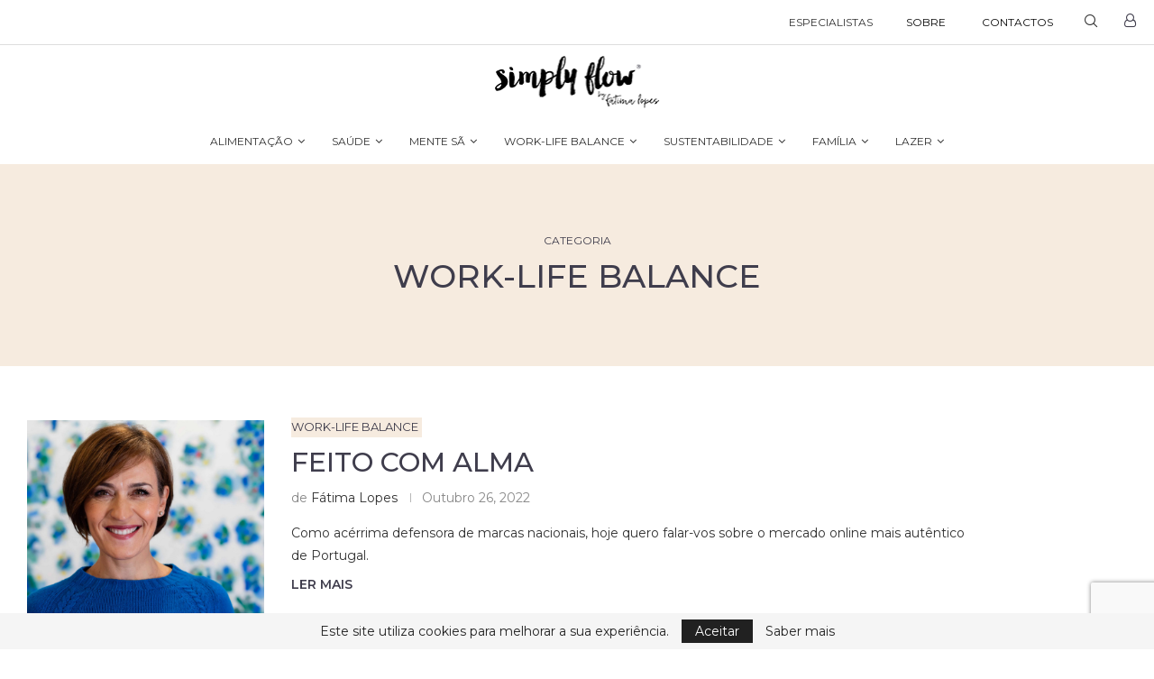

--- FILE ---
content_type: text/html; charset=UTF-8
request_url: https://simplyflow.pt/tag/mercado/
body_size: 50208
content:
<!DOCTYPE html>
<html lang="pt-PT">
<head>
    <meta charset="UTF-8">
    <meta http-equiv="X-UA-Compatible" content="IE=edge">
    <meta name="viewport" content="width=device-width, initial-scale=1">
    <link rel="profile" href="http://gmpg.org/xfn/11"/>
	        <link rel="shortcut icon" href="https://simplyflow.pt/wp-content/uploads/2023/05/logo.png"
              type="image/x-icon"/>
        <link rel="apple-touch-icon" sizes="180x180" href="https://simplyflow.pt/wp-content/uploads/2023/05/logo.png">
	    <link rel="alternate" type="application/rss+xml" title="Simply Flow by Fátima Lopes RSS Feed"
          href="https://simplyflow.pt/feed/"/>
    <link rel="alternate" type="application/atom+xml" title="Simply Flow by Fátima Lopes Atom Feed"
          href="https://simplyflow.pt/feed/atom/"/>
    <link rel="pingback" href="https://simplyflow.pt/xmlrpc.php"/>
    <!--[if lt IE 9]>
	<script src="https://simplyflow.pt/wp-content/themes/soledad/js/html5.js?x30092"></script>
	<![endif]-->
	<link rel='preconnect' href='https://fonts.googleapis.com' />
<link rel='preconnect' href='https://fonts.gstatic.com' />
<meta http-equiv='x-dns-prefetch-control' content='on'>
<link rel='dns-prefetch' href='//fonts.googleapis.com' />
<link rel='dns-prefetch' href='//fonts.gstatic.com' />
<link rel='dns-prefetch' href='//s.gravatar.com' />
<link rel='dns-prefetch' href='//www.google-analytics.com' />
		<style>.penci-library-modal-btn {margin-left: 5px;background: #33ad67;vertical-align: top;font-size: 0 !important;}.penci-library-modal-btn:before {content: '';width: 16px;height: 16px;background-image: url('https://simplyflow.pt/wp-content/themes/soledad/images/penci-icon.png');background-position: center;background-size: contain;background-repeat: no-repeat;}#penci-library-modal .penci-elementor-template-library-template-name {text-align: right;flex: 1 0 0%;}</style>
	<meta name='robots' content='index, follow, max-image-preview:large, max-snippet:-1, max-video-preview:-1' />
	<style>img:is([sizes="auto" i], [sizes^="auto," i]) { contain-intrinsic-size: 3000px 1500px }</style>
	
<!-- Google Tag Manager for WordPress by gtm4wp.com -->
<script data-cfasync="false" data-pagespeed-no-defer>
	var gtm4wp_datalayer_name = "dataLayer";
	var dataLayer = dataLayer || [];
</script>
<!-- End Google Tag Manager for WordPress by gtm4wp.com -->
	<!-- This site is optimized with the Yoast SEO plugin v24.2 - https://yoast.com/wordpress/plugins/seo/ -->
	<title>Arquivo de Mercado - Simply Flow by Fátima Lopes</title>
	<link rel="canonical" href="https://simplyflow.pt/tag/mercado/" />
	<meta property="og:locale" content="pt_PT" />
	<meta property="og:type" content="article" />
	<meta property="og:title" content="Arquivo de Mercado - Simply Flow by Fátima Lopes" />
	<meta property="og:url" content="https://simplyflow.pt/tag/mercado/" />
	<meta property="og:site_name" content="Simply Flow by Fátima Lopes" />
	<meta property="og:image" content="https://simplyflow.pt/wp-content/uploads/2019/05/fatima_destaque_01.jpg" />
	<meta property="og:image:width" content="1478" />
	<meta property="og:image:height" content="831" />
	<meta property="og:image:type" content="image/jpeg" />
	<meta name="twitter:card" content="summary_large_image" />
	<meta name="twitter:site" content="@SimplyFlowbyFL" />
	<script type="application/ld+json" class="yoast-schema-graph">{"@context":"https://schema.org","@graph":[{"@type":"CollectionPage","@id":"https://simplyflow.pt/tag/mercado/","url":"https://simplyflow.pt/tag/mercado/","name":"Arquivo de Mercado - Simply Flow by Fátima Lopes","isPartOf":{"@id":"https://simplyflow.pt/#website"},"primaryImageOfPage":{"@id":"https://simplyflow.pt/tag/mercado/#primaryimage"},"image":{"@id":"https://simplyflow.pt/tag/mercado/#primaryimage"},"thumbnailUrl":"https://simplyflow.pt/wp-content/uploads/2022/10/FL_Inverno-2325-scaled.jpg","breadcrumb":{"@id":"https://simplyflow.pt/tag/mercado/#breadcrumb"},"inLanguage":"pt-PT"},{"@type":"ImageObject","inLanguage":"pt-PT","@id":"https://simplyflow.pt/tag/mercado/#primaryimage","url":"https://simplyflow.pt/wp-content/uploads/2022/10/FL_Inverno-2325-scaled.jpg","contentUrl":"https://simplyflow.pt/wp-content/uploads/2022/10/FL_Inverno-2325-scaled.jpg","width":2560,"height":1440,"caption":"Feito com Alma"},{"@type":"BreadcrumbList","@id":"https://simplyflow.pt/tag/mercado/#breadcrumb","itemListElement":[{"@type":"ListItem","position":1,"name":"Início","item":"https://simplyflow.pt/"},{"@type":"ListItem","position":2,"name":"Mercado"}]},{"@type":"WebSite","@id":"https://simplyflow.pt/#website","url":"https://simplyflow.pt/","name":"Simply Flow by Fátima Lopes","description":"Bem-vindos à plataforma “Simply Flow by Fátima Lopes”, totalmente dedicada à saúde e bem-estar.","publisher":{"@id":"https://simplyflow.pt/#organization"},"potentialAction":[{"@type":"SearchAction","target":{"@type":"EntryPoint","urlTemplate":"https://simplyflow.pt/?s={search_term_string}"},"query-input":{"@type":"PropertyValueSpecification","valueRequired":true,"valueName":"search_term_string"}}],"inLanguage":"pt-PT"},{"@type":"Organization","@id":"https://simplyflow.pt/#organization","name":"Simply Flow","url":"https://simplyflow.pt/","logo":{"@type":"ImageObject","inLanguage":"pt-PT","@id":"https://simplyflow.pt/#/schema/logo/image/","url":"https://simplyflow.pt/wp-content/uploads/2018/01/header_simplyflow_473x150.png","contentUrl":"https://simplyflow.pt/wp-content/uploads/2018/01/header_simplyflow_473x150.png","width":473,"height":150,"caption":"Simply Flow"},"image":{"@id":"https://simplyflow.pt/#/schema/logo/image/"},"sameAs":["https://www.facebook.com/simplyflowbyfatimalopes/","https://x.com/SimplyFlowbyFL","https://www.linkedin.com/in/fatimalopesoficial/","https://www.instagram.com/fatimalopesoficial/","https://www.youtube.com/channel/UCftstKPxJhWxvZUa91pMdSg"]}]}</script>
	<!-- / Yoast SEO plugin. -->


<link rel='dns-prefetch' href='//fonts.googleapis.com' />
<link rel="alternate" type="application/rss+xml" title="Simply Flow by Fátima Lopes &raquo; Feed" href="https://simplyflow.pt/feed/" />
<link rel="alternate" type="application/rss+xml" title="Simply Flow by Fátima Lopes &raquo; Feed de comentários" href="https://simplyflow.pt/comments/feed/" />
<link rel="alternate" type="application/rss+xml" title="Feed de etiquetas Simply Flow by Fátima Lopes &raquo; Mercado" href="https://simplyflow.pt/tag/mercado/feed/" />
<script type="text/javascript">
/* <![CDATA[ */
window._wpemojiSettings = {"baseUrl":"https:\/\/s.w.org\/images\/core\/emoji\/15.0.3\/72x72\/","ext":".png","svgUrl":"https:\/\/s.w.org\/images\/core\/emoji\/15.0.3\/svg\/","svgExt":".svg","source":{"concatemoji":"https:\/\/simplyflow.pt\/wp-includes\/js\/wp-emoji-release.min.js?ver=9ff772a2856b4b3fb9757a5e2a85eeef"}};
/*! This file is auto-generated */
!function(i,n){var o,s,e;function c(e){try{var t={supportTests:e,timestamp:(new Date).valueOf()};sessionStorage.setItem(o,JSON.stringify(t))}catch(e){}}function p(e,t,n){e.clearRect(0,0,e.canvas.width,e.canvas.height),e.fillText(t,0,0);var t=new Uint32Array(e.getImageData(0,0,e.canvas.width,e.canvas.height).data),r=(e.clearRect(0,0,e.canvas.width,e.canvas.height),e.fillText(n,0,0),new Uint32Array(e.getImageData(0,0,e.canvas.width,e.canvas.height).data));return t.every(function(e,t){return e===r[t]})}function u(e,t,n){switch(t){case"flag":return n(e,"\ud83c\udff3\ufe0f\u200d\u26a7\ufe0f","\ud83c\udff3\ufe0f\u200b\u26a7\ufe0f")?!1:!n(e,"\ud83c\uddfa\ud83c\uddf3","\ud83c\uddfa\u200b\ud83c\uddf3")&&!n(e,"\ud83c\udff4\udb40\udc67\udb40\udc62\udb40\udc65\udb40\udc6e\udb40\udc67\udb40\udc7f","\ud83c\udff4\u200b\udb40\udc67\u200b\udb40\udc62\u200b\udb40\udc65\u200b\udb40\udc6e\u200b\udb40\udc67\u200b\udb40\udc7f");case"emoji":return!n(e,"\ud83d\udc26\u200d\u2b1b","\ud83d\udc26\u200b\u2b1b")}return!1}function f(e,t,n){var r="undefined"!=typeof WorkerGlobalScope&&self instanceof WorkerGlobalScope?new OffscreenCanvas(300,150):i.createElement("canvas"),a=r.getContext("2d",{willReadFrequently:!0}),o=(a.textBaseline="top",a.font="600 32px Arial",{});return e.forEach(function(e){o[e]=t(a,e,n)}),o}function t(e){var t=i.createElement("script");t.src=e,t.defer=!0,i.head.appendChild(t)}"undefined"!=typeof Promise&&(o="wpEmojiSettingsSupports",s=["flag","emoji"],n.supports={everything:!0,everythingExceptFlag:!0},e=new Promise(function(e){i.addEventListener("DOMContentLoaded",e,{once:!0})}),new Promise(function(t){var n=function(){try{var e=JSON.parse(sessionStorage.getItem(o));if("object"==typeof e&&"number"==typeof e.timestamp&&(new Date).valueOf()<e.timestamp+604800&&"object"==typeof e.supportTests)return e.supportTests}catch(e){}return null}();if(!n){if("undefined"!=typeof Worker&&"undefined"!=typeof OffscreenCanvas&&"undefined"!=typeof URL&&URL.createObjectURL&&"undefined"!=typeof Blob)try{var e="postMessage("+f.toString()+"("+[JSON.stringify(s),u.toString(),p.toString()].join(",")+"));",r=new Blob([e],{type:"text/javascript"}),a=new Worker(URL.createObjectURL(r),{name:"wpTestEmojiSupports"});return void(a.onmessage=function(e){c(n=e.data),a.terminate(),t(n)})}catch(e){}c(n=f(s,u,p))}t(n)}).then(function(e){for(var t in e)n.supports[t]=e[t],n.supports.everything=n.supports.everything&&n.supports[t],"flag"!==t&&(n.supports.everythingExceptFlag=n.supports.everythingExceptFlag&&n.supports[t]);n.supports.everythingExceptFlag=n.supports.everythingExceptFlag&&!n.supports.flag,n.DOMReady=!1,n.readyCallback=function(){n.DOMReady=!0}}).then(function(){return e}).then(function(){var e;n.supports.everything||(n.readyCallback(),(e=n.source||{}).concatemoji?t(e.concatemoji):e.wpemoji&&e.twemoji&&(t(e.twemoji),t(e.wpemoji)))}))}((window,document),window._wpemojiSettings);
/* ]]> */
</script>
<link rel='stylesheet' id='dashicons-css' href='https://simplyflow.pt/wp-includes/css/dashicons.min.css?x30092&amp;ver=9ff772a2856b4b3fb9757a5e2a85eeef' type='text/css' media='all' />
<link rel='stylesheet' id='menu-icons-extra-css' href='https://simplyflow.pt/wp-content/plugins/menu-icons/css/extra.min.css?x30092&amp;ver=0.13.16' type='text/css' media='all' />
<style id='wp-emoji-styles-inline-css' type='text/css'>

	img.wp-smiley, img.emoji {
		display: inline !important;
		border: none !important;
		box-shadow: none !important;
		height: 1em !important;
		width: 1em !important;
		margin: 0 0.07em !important;
		vertical-align: -0.1em !important;
		background: none !important;
		padding: 0 !important;
	}
</style>
<link rel='stylesheet' id='wp-block-library-css' href='https://simplyflow.pt/wp-includes/css/dist/block-library/style.min.css?x30092&amp;ver=9ff772a2856b4b3fb9757a5e2a85eeef' type='text/css' media='all' />
<style id='wp-block-library-theme-inline-css' type='text/css'>
.wp-block-audio :where(figcaption){color:#555;font-size:13px;text-align:center}.is-dark-theme .wp-block-audio :where(figcaption){color:#ffffffa6}.wp-block-audio{margin:0 0 1em}.wp-block-code{border:1px solid #ccc;border-radius:4px;font-family:Menlo,Consolas,monaco,monospace;padding:.8em 1em}.wp-block-embed :where(figcaption){color:#555;font-size:13px;text-align:center}.is-dark-theme .wp-block-embed :where(figcaption){color:#ffffffa6}.wp-block-embed{margin:0 0 1em}.blocks-gallery-caption{color:#555;font-size:13px;text-align:center}.is-dark-theme .blocks-gallery-caption{color:#ffffffa6}:root :where(.wp-block-image figcaption){color:#555;font-size:13px;text-align:center}.is-dark-theme :root :where(.wp-block-image figcaption){color:#ffffffa6}.wp-block-image{margin:0 0 1em}.wp-block-pullquote{border-bottom:4px solid;border-top:4px solid;color:currentColor;margin-bottom:1.75em}.wp-block-pullquote cite,.wp-block-pullquote footer,.wp-block-pullquote__citation{color:currentColor;font-size:.8125em;font-style:normal;text-transform:uppercase}.wp-block-quote{border-left:.25em solid;margin:0 0 1.75em;padding-left:1em}.wp-block-quote cite,.wp-block-quote footer{color:currentColor;font-size:.8125em;font-style:normal;position:relative}.wp-block-quote:where(.has-text-align-right){border-left:none;border-right:.25em solid;padding-left:0;padding-right:1em}.wp-block-quote:where(.has-text-align-center){border:none;padding-left:0}.wp-block-quote.is-large,.wp-block-quote.is-style-large,.wp-block-quote:where(.is-style-plain){border:none}.wp-block-search .wp-block-search__label{font-weight:700}.wp-block-search__button{border:1px solid #ccc;padding:.375em .625em}:where(.wp-block-group.has-background){padding:1.25em 2.375em}.wp-block-separator.has-css-opacity{opacity:.4}.wp-block-separator{border:none;border-bottom:2px solid;margin-left:auto;margin-right:auto}.wp-block-separator.has-alpha-channel-opacity{opacity:1}.wp-block-separator:not(.is-style-wide):not(.is-style-dots){width:100px}.wp-block-separator.has-background:not(.is-style-dots){border-bottom:none;height:1px}.wp-block-separator.has-background:not(.is-style-wide):not(.is-style-dots){height:2px}.wp-block-table{margin:0 0 1em}.wp-block-table td,.wp-block-table th{word-break:normal}.wp-block-table :where(figcaption){color:#555;font-size:13px;text-align:center}.is-dark-theme .wp-block-table :where(figcaption){color:#ffffffa6}.wp-block-video :where(figcaption){color:#555;font-size:13px;text-align:center}.is-dark-theme .wp-block-video :where(figcaption){color:#ffffffa6}.wp-block-video{margin:0 0 1em}:root :where(.wp-block-template-part.has-background){margin-bottom:0;margin-top:0;padding:1.25em 2.375em}
</style>
<style id='classic-theme-styles-inline-css' type='text/css'>
/*! This file is auto-generated */
.wp-block-button__link{color:#fff;background-color:#32373c;border-radius:9999px;box-shadow:none;text-decoration:none;padding:calc(.667em + 2px) calc(1.333em + 2px);font-size:1.125em}.wp-block-file__button{background:#32373c;color:#fff;text-decoration:none}
</style>
<style id='global-styles-inline-css' type='text/css'>
:root{--wp--preset--aspect-ratio--square: 1;--wp--preset--aspect-ratio--4-3: 4/3;--wp--preset--aspect-ratio--3-4: 3/4;--wp--preset--aspect-ratio--3-2: 3/2;--wp--preset--aspect-ratio--2-3: 2/3;--wp--preset--aspect-ratio--16-9: 16/9;--wp--preset--aspect-ratio--9-16: 9/16;--wp--preset--color--black: #000000;--wp--preset--color--cyan-bluish-gray: #abb8c3;--wp--preset--color--white: #ffffff;--wp--preset--color--pale-pink: #f78da7;--wp--preset--color--vivid-red: #cf2e2e;--wp--preset--color--luminous-vivid-orange: #ff6900;--wp--preset--color--luminous-vivid-amber: #fcb900;--wp--preset--color--light-green-cyan: #7bdcb5;--wp--preset--color--vivid-green-cyan: #00d084;--wp--preset--color--pale-cyan-blue: #8ed1fc;--wp--preset--color--vivid-cyan-blue: #0693e3;--wp--preset--color--vivid-purple: #9b51e0;--wp--preset--color--simplicidade: #FFB399;--wp--preset--color--tranquilidade: #82B1BF;--wp--preset--color--equilibrio: #B2A4D4;--wp--preset--color--mudanca: #F5B870;--wp--preset--color--consciencia: #98C0A5;--wp--preset--gradient--vivid-cyan-blue-to-vivid-purple: linear-gradient(135deg,rgba(6,147,227,1) 0%,rgb(155,81,224) 100%);--wp--preset--gradient--light-green-cyan-to-vivid-green-cyan: linear-gradient(135deg,rgb(122,220,180) 0%,rgb(0,208,130) 100%);--wp--preset--gradient--luminous-vivid-amber-to-luminous-vivid-orange: linear-gradient(135deg,rgba(252,185,0,1) 0%,rgba(255,105,0,1) 100%);--wp--preset--gradient--luminous-vivid-orange-to-vivid-red: linear-gradient(135deg,rgba(255,105,0,1) 0%,rgb(207,46,46) 100%);--wp--preset--gradient--very-light-gray-to-cyan-bluish-gray: linear-gradient(135deg,rgb(238,238,238) 0%,rgb(169,184,195) 100%);--wp--preset--gradient--cool-to-warm-spectrum: linear-gradient(135deg,rgb(74,234,220) 0%,rgb(151,120,209) 20%,rgb(207,42,186) 40%,rgb(238,44,130) 60%,rgb(251,105,98) 80%,rgb(254,248,76) 100%);--wp--preset--gradient--blush-light-purple: linear-gradient(135deg,rgb(255,206,236) 0%,rgb(152,150,240) 100%);--wp--preset--gradient--blush-bordeaux: linear-gradient(135deg,rgb(254,205,165) 0%,rgb(254,45,45) 50%,rgb(107,0,62) 100%);--wp--preset--gradient--luminous-dusk: linear-gradient(135deg,rgb(255,203,112) 0%,rgb(199,81,192) 50%,rgb(65,88,208) 100%);--wp--preset--gradient--pale-ocean: linear-gradient(135deg,rgb(255,245,203) 0%,rgb(182,227,212) 50%,rgb(51,167,181) 100%);--wp--preset--gradient--electric-grass: linear-gradient(135deg,rgb(202,248,128) 0%,rgb(113,206,126) 100%);--wp--preset--gradient--midnight: linear-gradient(135deg,rgb(2,3,129) 0%,rgb(40,116,252) 100%);--wp--preset--font-size--small: 12px;--wp--preset--font-size--medium: 20px;--wp--preset--font-size--large: 32px;--wp--preset--font-size--x-large: 42px;--wp--preset--font-size--normal: 14px;--wp--preset--font-size--huge: 42px;--wp--preset--spacing--20: 0.44rem;--wp--preset--spacing--30: 0.67rem;--wp--preset--spacing--40: 1rem;--wp--preset--spacing--50: 1.5rem;--wp--preset--spacing--60: 2.25rem;--wp--preset--spacing--70: 3.38rem;--wp--preset--spacing--80: 5.06rem;--wp--preset--shadow--natural: 6px 6px 9px rgba(0, 0, 0, 0.2);--wp--preset--shadow--deep: 12px 12px 50px rgba(0, 0, 0, 0.4);--wp--preset--shadow--sharp: 6px 6px 0px rgba(0, 0, 0, 0.2);--wp--preset--shadow--outlined: 6px 6px 0px -3px rgba(255, 255, 255, 1), 6px 6px rgba(0, 0, 0, 1);--wp--preset--shadow--crisp: 6px 6px 0px rgba(0, 0, 0, 1);}:where(.is-layout-flex){gap: 0.5em;}:where(.is-layout-grid){gap: 0.5em;}body .is-layout-flex{display: flex;}.is-layout-flex{flex-wrap: wrap;align-items: center;}.is-layout-flex > :is(*, div){margin: 0;}body .is-layout-grid{display: grid;}.is-layout-grid > :is(*, div){margin: 0;}:where(.wp-block-columns.is-layout-flex){gap: 2em;}:where(.wp-block-columns.is-layout-grid){gap: 2em;}:where(.wp-block-post-template.is-layout-flex){gap: 1.25em;}:where(.wp-block-post-template.is-layout-grid){gap: 1.25em;}.has-black-color{color: var(--wp--preset--color--black) !important;}.has-cyan-bluish-gray-color{color: var(--wp--preset--color--cyan-bluish-gray) !important;}.has-white-color{color: var(--wp--preset--color--white) !important;}.has-pale-pink-color{color: var(--wp--preset--color--pale-pink) !important;}.has-vivid-red-color{color: var(--wp--preset--color--vivid-red) !important;}.has-luminous-vivid-orange-color{color: var(--wp--preset--color--luminous-vivid-orange) !important;}.has-luminous-vivid-amber-color{color: var(--wp--preset--color--luminous-vivid-amber) !important;}.has-light-green-cyan-color{color: var(--wp--preset--color--light-green-cyan) !important;}.has-vivid-green-cyan-color{color: var(--wp--preset--color--vivid-green-cyan) !important;}.has-pale-cyan-blue-color{color: var(--wp--preset--color--pale-cyan-blue) !important;}.has-vivid-cyan-blue-color{color: var(--wp--preset--color--vivid-cyan-blue) !important;}.has-vivid-purple-color{color: var(--wp--preset--color--vivid-purple) !important;}.has-black-background-color{background-color: var(--wp--preset--color--black) !important;}.has-cyan-bluish-gray-background-color{background-color: var(--wp--preset--color--cyan-bluish-gray) !important;}.has-white-background-color{background-color: var(--wp--preset--color--white) !important;}.has-pale-pink-background-color{background-color: var(--wp--preset--color--pale-pink) !important;}.has-vivid-red-background-color{background-color: var(--wp--preset--color--vivid-red) !important;}.has-luminous-vivid-orange-background-color{background-color: var(--wp--preset--color--luminous-vivid-orange) !important;}.has-luminous-vivid-amber-background-color{background-color: var(--wp--preset--color--luminous-vivid-amber) !important;}.has-light-green-cyan-background-color{background-color: var(--wp--preset--color--light-green-cyan) !important;}.has-vivid-green-cyan-background-color{background-color: var(--wp--preset--color--vivid-green-cyan) !important;}.has-pale-cyan-blue-background-color{background-color: var(--wp--preset--color--pale-cyan-blue) !important;}.has-vivid-cyan-blue-background-color{background-color: var(--wp--preset--color--vivid-cyan-blue) !important;}.has-vivid-purple-background-color{background-color: var(--wp--preset--color--vivid-purple) !important;}.has-black-border-color{border-color: var(--wp--preset--color--black) !important;}.has-cyan-bluish-gray-border-color{border-color: var(--wp--preset--color--cyan-bluish-gray) !important;}.has-white-border-color{border-color: var(--wp--preset--color--white) !important;}.has-pale-pink-border-color{border-color: var(--wp--preset--color--pale-pink) !important;}.has-vivid-red-border-color{border-color: var(--wp--preset--color--vivid-red) !important;}.has-luminous-vivid-orange-border-color{border-color: var(--wp--preset--color--luminous-vivid-orange) !important;}.has-luminous-vivid-amber-border-color{border-color: var(--wp--preset--color--luminous-vivid-amber) !important;}.has-light-green-cyan-border-color{border-color: var(--wp--preset--color--light-green-cyan) !important;}.has-vivid-green-cyan-border-color{border-color: var(--wp--preset--color--vivid-green-cyan) !important;}.has-pale-cyan-blue-border-color{border-color: var(--wp--preset--color--pale-cyan-blue) !important;}.has-vivid-cyan-blue-border-color{border-color: var(--wp--preset--color--vivid-cyan-blue) !important;}.has-vivid-purple-border-color{border-color: var(--wp--preset--color--vivid-purple) !important;}.has-vivid-cyan-blue-to-vivid-purple-gradient-background{background: var(--wp--preset--gradient--vivid-cyan-blue-to-vivid-purple) !important;}.has-light-green-cyan-to-vivid-green-cyan-gradient-background{background: var(--wp--preset--gradient--light-green-cyan-to-vivid-green-cyan) !important;}.has-luminous-vivid-amber-to-luminous-vivid-orange-gradient-background{background: var(--wp--preset--gradient--luminous-vivid-amber-to-luminous-vivid-orange) !important;}.has-luminous-vivid-orange-to-vivid-red-gradient-background{background: var(--wp--preset--gradient--luminous-vivid-orange-to-vivid-red) !important;}.has-very-light-gray-to-cyan-bluish-gray-gradient-background{background: var(--wp--preset--gradient--very-light-gray-to-cyan-bluish-gray) !important;}.has-cool-to-warm-spectrum-gradient-background{background: var(--wp--preset--gradient--cool-to-warm-spectrum) !important;}.has-blush-light-purple-gradient-background{background: var(--wp--preset--gradient--blush-light-purple) !important;}.has-blush-bordeaux-gradient-background{background: var(--wp--preset--gradient--blush-bordeaux) !important;}.has-luminous-dusk-gradient-background{background: var(--wp--preset--gradient--luminous-dusk) !important;}.has-pale-ocean-gradient-background{background: var(--wp--preset--gradient--pale-ocean) !important;}.has-electric-grass-gradient-background{background: var(--wp--preset--gradient--electric-grass) !important;}.has-midnight-gradient-background{background: var(--wp--preset--gradient--midnight) !important;}.has-small-font-size{font-size: var(--wp--preset--font-size--small) !important;}.has-medium-font-size{font-size: var(--wp--preset--font-size--medium) !important;}.has-large-font-size{font-size: var(--wp--preset--font-size--large) !important;}.has-x-large-font-size{font-size: var(--wp--preset--font-size--x-large) !important;}
:where(.wp-block-post-template.is-layout-flex){gap: 1.25em;}:where(.wp-block-post-template.is-layout-grid){gap: 1.25em;}
:where(.wp-block-columns.is-layout-flex){gap: 2em;}:where(.wp-block-columns.is-layout-grid){gap: 2em;}
:root :where(.wp-block-pullquote){font-size: 1.5em;line-height: 1.6;}
</style>
<link rel='stylesheet' id='contact-form-7-css' href='https://simplyflow.pt/wp-content/plugins/contact-form-7/includes/css/styles.css?x30092&amp;ver=6.0.2' type='text/css' media='all' />
<link rel='stylesheet' id='penci-fonts-css' href='https://fonts.googleapis.com/css?family=Montserrat%3A300%2C300italic%2C400%2C400italic%2C500%2C500italic%2C600%2C600italic%2C700%2C700italic%2C800%2C800italic%26subset%3Dlatin%2Ccyrillic%2Ccyrillic-ext%2Cgreek%2Cgreek-ext%2Clatin-ext&#038;display=swap&#038;ver=8.3.4' type='text/css' media='all' />
<link rel='stylesheet' id='penci-main-style-css' href='https://simplyflow.pt/wp-content/themes/soledad/main.css?x30092&amp;ver=8.3.4' type='text/css' media='all' />
<link rel='stylesheet' id='penci-font-awesomeold-css' href='https://simplyflow.pt/wp-content/themes/soledad/css/font-awesome.4.7.0.swap.min.css?x30092&amp;ver=4.7.0' type='text/css' media='all' />
<link rel='stylesheet' id='penci_icon-css' href='https://simplyflow.pt/wp-content/themes/soledad/css/penci-icon.css?x30092&amp;ver=8.3.4' type='text/css' media='all' />
<link rel='stylesheet' id='penci_style-css' href='https://simplyflow.pt/wp-content/themes/soledad-child/style.css?x30092&amp;ver=8.3.4' type='text/css' media='all' />
<link rel='stylesheet' id='penci_social_counter-css' href='https://simplyflow.pt/wp-content/themes/soledad/css/social-counter.css?x30092&amp;ver=8.3.4' type='text/css' media='all' />
<link rel='stylesheet' id='penci-header-builder-fonts-css' href='https://fonts.googleapis.com/css?family=Montserrat%3A300%2C300italic%2C400%2C400italic%2C500%2C500italic%2C600%2C600italic%2C700%2C700italic%2C800%2C800italic%26subset%3Dlatin%2Ccyrillic%2Ccyrillic-ext%2Cgreek%2Cgreek-ext%2Clatin-ext&#038;display=swap&#038;ver=8.3.4' type='text/css' media='all' />
<link rel='stylesheet' id='elementor-icons-css' href='https://simplyflow.pt/wp-content/plugins/elementor/assets/lib/eicons/css/elementor-icons.min.css?x30092&amp;ver=5.31.0' type='text/css' media='all' />
<link rel='stylesheet' id='elementor-frontend-css' href='https://simplyflow.pt/wp-content/plugins/elementor/assets/css/frontend.min.css?x30092&amp;ver=3.24.5' type='text/css' media='all' />
<link rel='stylesheet' id='swiper-css' href='https://simplyflow.pt/wp-content/plugins/elementor/assets/lib/swiper/v8/css/swiper.min.css?x30092&amp;ver=8.4.5' type='text/css' media='all' />
<link rel='stylesheet' id='e-swiper-css' href='https://simplyflow.pt/wp-content/plugins/elementor/assets/css/conditionals/e-swiper.min.css?x30092&amp;ver=3.24.5' type='text/css' media='all' />
<link rel='stylesheet' id='elementor-post-19195-css' href='https://simplyflow.pt/wp-content/uploads/elementor/css/post-19195.css?x30092&amp;ver=1728105917' type='text/css' media='all' />
<link rel='stylesheet' id='elementor-global-css' href='https://simplyflow.pt/wp-content/uploads/elementor/css/global.css?x30092&amp;ver=1728105917' type='text/css' media='all' />
<link rel='stylesheet' id='elementor-post-19258-css' href='https://simplyflow.pt/wp-content/uploads/elementor/css/post-19258.css?x30092&amp;ver=1728105917' type='text/css' media='all' />
<link rel='stylesheet' id='penci-soledad-parent-style-css' href='https://simplyflow.pt/wp-content/themes/soledad/style.css?x30092&amp;ver=9ff772a2856b4b3fb9757a5e2a85eeef' type='text/css' media='all' />
<link rel='stylesheet' id='google-fonts-1-css' href='https://fonts.googleapis.com/css?family=Montserrat%3A100%2C100italic%2C200%2C200italic%2C300%2C300italic%2C400%2C400italic%2C500%2C500italic%2C600%2C600italic%2C700%2C700italic%2C800%2C800italic%2C900%2C900italic&#038;display=swap&#038;ver=9ff772a2856b4b3fb9757a5e2a85eeef' type='text/css' media='all' />
<link rel='stylesheet' id='elementor-icons-shared-0-css' href='https://simplyflow.pt/wp-content/plugins/elementor/assets/lib/font-awesome/css/fontawesome.min.css?x30092&amp;ver=5.15.3' type='text/css' media='all' />
<link rel='stylesheet' id='elementor-icons-fa-brands-css' href='https://simplyflow.pt/wp-content/plugins/elementor/assets/lib/font-awesome/css/brands.min.css?x30092&amp;ver=5.15.3' type='text/css' media='all' />
<link rel="preconnect" href="https://fonts.gstatic.com/" crossorigin><script type="text/javascript" src="https://simplyflow.pt/wp-includes/js/jquery/jquery.min.js?x30092&amp;ver=3.7.1" id="jquery-core-js"></script>
<script type="text/javascript" src="https://simplyflow.pt/wp-includes/js/jquery/jquery-migrate.min.js?x30092&amp;ver=3.4.1" id="jquery-migrate-js"></script>
<script type="text/javascript" id="jquery-js-after">
/* <![CDATA[ */
	jQuery(document).ready(function($) {
		$('.elementor-element-84f50db').hide();
	});
  

	jQuery(document).ready(function($) {
		$('.elementor-element-3fdba04').hide();
	});
  
/* ]]> */
</script>
<link rel="https://api.w.org/" href="https://simplyflow.pt/wp-json/" /><link rel="alternate" title="JSON" type="application/json" href="https://simplyflow.pt/wp-json/wp/v2/tags/1614" /><link rel="EditURI" type="application/rsd+xml" title="RSD" href="https://simplyflow.pt/xmlrpc.php?rsd" />

<script>readMoreArgs = []</script><script type="text/javascript">
				EXPM_VERSION_PRO=1.29;EXPM_AJAX_URL='https://simplyflow.pt/wp-admin/admin-ajax.php'
			function yrmAddEvent(element, eventName, fn) {
                if (element.addEventListener)
                    element.addEventListener(eventName, fn, false);
                else if (element.attachEvent)
                    element.attachEvent('on' + eventName, fn);
	        }
			</script>
<!-- Google Tag Manager for WordPress by gtm4wp.com -->
<!-- GTM Container placement set to footer -->
<script data-cfasync="false" data-pagespeed-no-defer>
	var dataLayer_content = {"pageTitle":"Arquivo de Mercado - Simply Flow by Fátima Lopes","pagePostType":"post","pagePostType2":"tag-post","postCountOnPage":1,"postCountTotal":1};
	dataLayer.push( dataLayer_content );
</script>
<script data-cfasync="false">
(function(w,d,s,l,i){w[l]=w[l]||[];w[l].push({'gtm.start':
new Date().getTime(),event:'gtm.js'});var f=d.getElementsByTagName(s)[0],
j=d.createElement(s),dl=l!='dataLayer'?'&l='+l:'';j.async=true;j.src=
'//www.googletagmanager.com/gtm.js?id='+i+dl;f.parentNode.insertBefore(j,f);
})(window,document,'script','dataLayer','GTM-NMXHRLM');
</script>
<!-- End Google Tag Manager for WordPress by gtm4wp.com --><style id="penci-custom-style" type="text/css">body{ --pcbg-cl: #fff; --pctext-cl: #313131; --pcborder-cl: #dedede; --pcheading-cl: #313131; --pcmeta-cl: #888888; --pcaccent-cl: #6eb48c; --pcbody-font: 'PT Serif', serif; --pchead-font: 'Raleway', sans-serif; --pchead-wei: bold; } .single.penci-body-single-style-5 #header, .single.penci-body-single-style-6 #header, .single.penci-body-single-style-10 #header, .single.penci-body-single-style-5 .pc-wrapbuilder-header, .single.penci-body-single-style-6 .pc-wrapbuilder-header, .single.penci-body-single-style-10 .pc-wrapbuilder-header { --pchd-mg: 40px; } .fluid-width-video-wrapper > div { position: absolute; left: 0; right: 0; top: 0; width: 100%; height: 100%; } .yt-video-place { position: relative; text-align: center; } .yt-video-place.embed-responsive .start-video { display: block; top: 0; left: 0; bottom: 0; right: 0; position: absolute; transform: none; } .yt-video-place.embed-responsive .start-video img { margin: 0; padding: 0; top: 50%; display: inline-block; position: absolute; left: 50%; transform: translate(-50%, -50%); width: 68px; height: auto; } .mfp-bg { top: 0; left: 0; width: 100%; height: 100%; z-index: 9999999; overflow: hidden; position: fixed; background: #0b0b0b; opacity: .8; filter: alpha(opacity=80) } .mfp-wrap { top: 0; left: 0; width: 100%; height: 100%; z-index: 9999999; position: fixed; outline: none !important; -webkit-backface-visibility: hidden } body{--pcctain: 1300px}@media only screen and (min-width: 1170px) and (max-width: 1300px){ body{ --pcctain: calc( 100% - 40px ); } } body { --pchead-font: 'Montserrat', sans-serif; } body { --pcbody-font: 'Montserrat', sans-serif; } p{ line-height: 1.8; } #navigation .menu > li > a, #navigation ul.menu ul.sub-menu li > a, .navigation ul.menu ul.sub-menu li > a, .penci-menu-hbg .menu li a, #sidebar-nav .menu li a { font-family: 'Montserrat', sans-serif; font-weight: normal; } .penci-hide-tagupdated{ display: none !important; } .featured-area .penci-image-holder, .featured-area .penci-slider4-overlay, .featured-area .penci-slide-overlay .overlay-link, .featured-style-29 .featured-slider-overlay, .penci-slider38-overlay{ border-radius: ; -webkit-border-radius: ; } .penci-featured-content-right:before{ border-top-right-radius: ; border-bottom-right-radius: ; } .penci-flat-overlay .penci-slide-overlay .penci-mag-featured-content:before{ border-bottom-left-radius: ; border-bottom-right-radius: ; } .container-single .post-image{ border-radius: ; -webkit-border-radius: ; } .penci-mega-thumbnail .penci-image-holder{ border-radius: ; -webkit-border-radius: ; } #navigation .menu > li > a, #navigation ul.menu ul.sub-menu li > a, .navigation ul.menu ul.sub-menu li > a, .penci-menu-hbg .menu li a, #sidebar-nav .menu li a, #navigation .penci-megamenu .penci-mega-child-categories a, .navigation .penci-megamenu .penci-mega-child-categories a{ font-weight: 700; } #header .inner-header .container { padding:120px 0; } #logo a { max-width:300px; width: 100%; } @media only screen and (max-width: 960px) and (min-width: 768px){ #logo img{ max-width: 100%; } } .penci-page-container-smaller { max-width:1300px; } body{ --pcborder-cl: #eeeeee; } #main #bbpress-forums .bbp-login-form fieldset.bbp-form select, #main #bbpress-forums .bbp-login-form .bbp-form input[type="password"], #main #bbpress-forums .bbp-login-form .bbp-form input[type="text"], .widget ul li, .grid-mixed, .penci-post-box-meta, .penci-pagination.penci-ajax-more a.penci-ajax-more-button, .widget-social a i, .penci-home-popular-posts, .header-header-1.has-bottom-line, .header-header-4.has-bottom-line, .header-header-7.has-bottom-line, .container-single .post-entry .post-tags a,.tags-share-box.tags-share-box-2_3,.tags-share-box.tags-share-box-top, .tags-share-box, .post-author, .post-pagination, .post-related, .post-comments .post-title-box, .comments .comment, #respond textarea, .wpcf7 textarea, #respond input, div.wpforms-container .wpforms-form.wpforms-form input[type=date], div.wpforms-container .wpforms-form.wpforms-form input[type=datetime], div.wpforms-container .wpforms-form.wpforms-form input[type=datetime-local], div.wpforms-container .wpforms-form.wpforms-form input[type=email], div.wpforms-container .wpforms-form.wpforms-form input[type=month], div.wpforms-container .wpforms-form.wpforms-form input[type=number], div.wpforms-container .wpforms-form.wpforms-form input[type=password], div.wpforms-container .wpforms-form.wpforms-form input[type=range], div.wpforms-container .wpforms-form.wpforms-form input[type=search], div.wpforms-container .wpforms-form.wpforms-form input[type=tel], div.wpforms-container .wpforms-form.wpforms-form input[type=text], div.wpforms-container .wpforms-form.wpforms-form input[type=time], div.wpforms-container .wpforms-form.wpforms-form input[type=url], div.wpforms-container .wpforms-form.wpforms-form input[type=week], div.wpforms-container .wpforms-form.wpforms-form select, div.wpforms-container .wpforms-form.wpforms-form textarea, .wpcf7 input, .widget_wysija input, #respond h3, form.pc-searchform input.search-input, .post-password-form input[type="text"], .post-password-form input[type="email"], .post-password-form input[type="password"], .post-password-form input[type="number"], .penci-recipe, .penci-recipe-heading, .penci-recipe-ingredients, .penci-recipe-notes, .penci-pagination ul.page-numbers li span, .penci-pagination ul.page-numbers li a, #comments_pagination span, #comments_pagination a, body.author .post-author, .tags-share-box.hide-tags.page-share, .penci-grid li.list-post, .penci-grid li.list-boxed-post-2 .content-boxed-2, .home-featured-cat-content .mag-post-box, .home-featured-cat-content.style-2 .mag-post-box.first-post, .home-featured-cat-content.style-10 .mag-post-box.first-post, .widget select, .widget ul ul, .widget input[type="text"], .widget input[type="email"], .widget input[type="date"], .widget input[type="number"], .widget input[type="search"], .widget .tagcloud a, #wp-calendar tbody td, .woocommerce div.product .entry-summary div[itemprop="description"] td, .woocommerce div.product .entry-summary div[itemprop="description"] th, .woocommerce div.product .woocommerce-tabs #tab-description td, .woocommerce div.product .woocommerce-tabs #tab-description th, .woocommerce-product-details__short-description td, th, .woocommerce ul.cart_list li, .woocommerce ul.product_list_widget li, .woocommerce .widget_shopping_cart .total, .woocommerce.widget_shopping_cart .total, .woocommerce .woocommerce-product-search input[type="search"], .woocommerce nav.woocommerce-pagination ul li a, .woocommerce nav.woocommerce-pagination ul li span, .woocommerce div.product .product_meta, .woocommerce div.product .woocommerce-tabs ul.tabs, .woocommerce div.product .related > h2, .woocommerce div.product .upsells > h2, .woocommerce #reviews #comments ol.commentlist li .comment-text, .woocommerce table.shop_table td, .post-entry td, .post-entry th, #add_payment_method .cart-collaterals .cart_totals tr td, #add_payment_method .cart-collaterals .cart_totals tr th, .woocommerce-cart .cart-collaterals .cart_totals tr td, .woocommerce-cart .cart-collaterals .cart_totals tr th, .woocommerce-checkout .cart-collaterals .cart_totals tr td, .woocommerce-checkout .cart-collaterals .cart_totals tr th, .woocommerce-cart .cart-collaterals .cart_totals table, .woocommerce-cart table.cart td.actions .coupon .input-text, .woocommerce table.shop_table a.remove, .woocommerce form .form-row .input-text, .woocommerce-page form .form-row .input-text, .woocommerce .woocommerce-error, .woocommerce .woocommerce-info, .woocommerce .woocommerce-message, .woocommerce form.checkout_coupon, .woocommerce form.login, .woocommerce form.register, .woocommerce form.checkout table.shop_table, .woocommerce-checkout #payment ul.payment_methods, .post-entry table, .wrapper-penci-review, .penci-review-container.penci-review-count, #penci-demobar .style-toggle, #widget-area, .post-entry hr, .wpb_text_column hr, #buddypress .dir-search input[type=search], #buddypress .dir-search input[type=text], #buddypress .groups-members-search input[type=search], #buddypress .groups-members-search input[type=text], #buddypress ul.item-list, #buddypress .profile[role=main], #buddypress select, #buddypress div.pagination .pagination-links span, #buddypress div.pagination .pagination-links a, #buddypress div.pagination .pag-count, #buddypress div.pagination .pagination-links a:hover, #buddypress ul.item-list li, #buddypress table.forum tr td.label, #buddypress table.messages-notices tr td.label, #buddypress table.notifications tr td.label, #buddypress table.notifications-settings tr td.label, #buddypress table.profile-fields tr td.label, #buddypress table.wp-profile-fields tr td.label, #buddypress table.profile-fields:last-child, #buddypress form#whats-new-form textarea, #buddypress .standard-form input[type=text], #buddypress .standard-form input[type=color], #buddypress .standard-form input[type=date], #buddypress .standard-form input[type=datetime], #buddypress .standard-form input[type=datetime-local], #buddypress .standard-form input[type=email], #buddypress .standard-form input[type=month], #buddypress .standard-form input[type=number], #buddypress .standard-form input[type=range], #buddypress .standard-form input[type=search], #buddypress .standard-form input[type=password], #buddypress .standard-form input[type=tel], #buddypress .standard-form input[type=time], #buddypress .standard-form input[type=url], #buddypress .standard-form input[type=week], .bp-avatar-nav ul, .bp-avatar-nav ul.avatar-nav-items li.current, #bbpress-forums li.bbp-body ul.forum, #bbpress-forums li.bbp-body ul.topic, #bbpress-forums li.bbp-footer, .bbp-pagination-links a, .bbp-pagination-links span.current, .wrapper-boxed .bbp-pagination-links a:hover, .wrapper-boxed .bbp-pagination-links span.current, #buddypress .standard-form select, #buddypress .standard-form input[type=password], #buddypress .activity-list li.load-more a, #buddypress .activity-list li.load-newest a, #buddypress ul.button-nav li a, #buddypress div.generic-button a, #buddypress .comment-reply-link, #bbpress-forums div.bbp-template-notice.info, #bbpress-forums #bbp-search-form #bbp_search, #bbpress-forums .bbp-forums-list, #bbpress-forums #bbp_topic_title, #bbpress-forums #bbp_topic_tags, #bbpress-forums .wp-editor-container, .widget_display_stats dd, .widget_display_stats dt, div.bbp-forum-header, div.bbp-topic-header, div.bbp-reply-header, .widget input[type="text"], .widget input[type="email"], .widget input[type="date"], .widget input[type="number"], .widget input[type="search"], .widget input[type="password"], blockquote.wp-block-quote, .post-entry blockquote.wp-block-quote, .wp-block-quote:not(.is-large):not(.is-style-large), .post-entry pre, .wp-block-pullquote:not(.is-style-solid-color), .post-entry hr.wp-block-separator, .wp-block-separator, .wp-block-latest-posts, .wp-block-yoast-how-to-block ol.schema-how-to-steps, .wp-block-yoast-how-to-block ol.schema-how-to-steps li, .wp-block-yoast-faq-block .schema-faq-section, .post-entry .wp-block-quote, .wpb_text_column .wp-block-quote, .woocommerce .page-description .wp-block-quote, .wp-block-search .wp-block-search__input{ border-color: var(--pcborder-cl); } .penci-recipe-index-wrap h4.recipe-index-heading > span:before, .penci-recipe-index-wrap h4.recipe-index-heading > span:after{ border-color: var(--pcborder-cl); opacity: 1; } .tags-share-box .single-comment-o:after, .post-share a.penci-post-like:after{ background-color: var(--pcborder-cl); } .penci-grid .list-post.list-boxed-post{ border-color: var(--pcborder-cl) !important; } .penci-post-box-meta.penci-post-box-grid:before, .woocommerce .widget_price_filter .ui-slider .ui-slider-range{ background-color: var(--pcborder-cl); } .penci-pagination.penci-ajax-more a.penci-ajax-more-button.loading-posts{ border-color: var(--pcborder-cl) !important; } .penci-vernav-enable .penci-menu-hbg{ box-shadow: none; -webkit-box-shadow: none; -moz-box-shadow: none; } .penci-vernav-enable.penci-vernav-poleft .penci-menu-hbg{ border-right: 1px solid var(--pcborder-cl); } .penci-vernav-enable.penci-vernav-poright .penci-menu-hbg{ border-left: 1px solid var(--pcborder-cl); } body{ --pcaccent-cl: #3f3d4c; } .penci-menuhbg-toggle:hover .lines-button:after, .penci-menuhbg-toggle:hover .penci-lines:before, .penci-menuhbg-toggle:hover .penci-lines:after,.tags-share-box.tags-share-box-s2 .post-share-plike,.penci-video_playlist .penci-playlist-title,.pencisc-column-2.penci-video_playlist .penci-video-nav .playlist-panel-item, .pencisc-column-1.penci-video_playlist .penci-video-nav .playlist-panel-item,.penci-video_playlist .penci-custom-scroll::-webkit-scrollbar-thumb, .pencisc-button, .post-entry .pencisc-button, .penci-dropcap-box, .penci-dropcap-circle, .penci-login-register input[type="submit"]:hover, .penci-ld .penci-ldin:before, .penci-ldspinner > div{ background: #3f3d4c; } a, .post-entry .penci-portfolio-filter ul li a:hover, .penci-portfolio-filter ul li a:hover, .penci-portfolio-filter ul li.active a, .post-entry .penci-portfolio-filter ul li.active a, .penci-countdown .countdown-amount, .archive-box h1, .post-entry a, .container.penci-breadcrumb span a:hover,.container.penci-breadcrumb a:hover, .post-entry blockquote:before, .post-entry blockquote cite, .post-entry blockquote .author, .wpb_text_column blockquote:before, .wpb_text_column blockquote cite, .wpb_text_column blockquote .author, .penci-pagination a:hover, ul.penci-topbar-menu > li a:hover, div.penci-topbar-menu > ul > li a:hover, .penci-recipe-heading a.penci-recipe-print,.penci-review-metas .penci-review-btnbuy, .main-nav-social a:hover, .widget-social .remove-circle a:hover i, .penci-recipe-index .cat > a.penci-cat-name, #bbpress-forums li.bbp-body ul.forum li.bbp-forum-info a:hover, #bbpress-forums li.bbp-body ul.topic li.bbp-topic-title a:hover, #bbpress-forums li.bbp-body ul.forum li.bbp-forum-info .bbp-forum-content a, #bbpress-forums li.bbp-body ul.topic p.bbp-topic-meta a, #bbpress-forums .bbp-breadcrumb a:hover, #bbpress-forums .bbp-forum-freshness a:hover, #bbpress-forums .bbp-topic-freshness a:hover, #buddypress ul.item-list li div.item-title a, #buddypress ul.item-list li h4 a, #buddypress .activity-header a:first-child, #buddypress .comment-meta a:first-child, #buddypress .acomment-meta a:first-child, div.bbp-template-notice a:hover, .penci-menu-hbg .menu li a .indicator:hover, .penci-menu-hbg .menu li a:hover, #sidebar-nav .menu li a:hover, .penci-rlt-popup .rltpopup-meta .rltpopup-title:hover, .penci-video_playlist .penci-video-playlist-item .penci-video-title:hover, .penci_list_shortcode li:before, .penci-dropcap-box-outline, .penci-dropcap-circle-outline, .penci-dropcap-regular, .penci-dropcap-bold{ color: #3f3d4c; } .penci-home-popular-post ul.slick-dots li button:hover, .penci-home-popular-post ul.slick-dots li.slick-active button, .post-entry blockquote .author span:after, .error-image:after, .error-404 .go-back-home a:after, .penci-header-signup-form, .woocommerce span.onsale, .woocommerce #respond input#submit:hover, .woocommerce a.button:hover, .woocommerce button.button:hover, .woocommerce input.button:hover, .woocommerce nav.woocommerce-pagination ul li span.current, .woocommerce div.product .entry-summary div[itemprop="description"]:before, .woocommerce div.product .entry-summary div[itemprop="description"] blockquote .author span:after, .woocommerce div.product .woocommerce-tabs #tab-description blockquote .author span:after, .woocommerce #respond input#submit.alt:hover, .woocommerce a.button.alt:hover, .woocommerce button.button.alt:hover, .woocommerce input.button.alt:hover, .pcheader-icon.shoping-cart-icon > a > span, #penci-demobar .buy-button, #penci-demobar .buy-button:hover, .penci-recipe-heading a.penci-recipe-print:hover,.penci-review-metas .penci-review-btnbuy:hover, .penci-review-process span, .penci-review-score-total, #navigation.menu-style-2 ul.menu ul.sub-menu:before, #navigation.menu-style-2 .menu ul ul.sub-menu:before, .penci-go-to-top-floating, .post-entry.blockquote-style-2 blockquote:before, #bbpress-forums #bbp-search-form .button, #bbpress-forums #bbp-search-form .button:hover, .wrapper-boxed .bbp-pagination-links span.current, #bbpress-forums #bbp_reply_submit:hover, #bbpress-forums #bbp_topic_submit:hover,#main .bbp-login-form .bbp-submit-wrapper button[type="submit"]:hover, #buddypress .dir-search input[type=submit], #buddypress .groups-members-search input[type=submit], #buddypress button:hover, #buddypress a.button:hover, #buddypress a.button:focus, #buddypress input[type=button]:hover, #buddypress input[type=reset]:hover, #buddypress ul.button-nav li a:hover, #buddypress ul.button-nav li.current a, #buddypress div.generic-button a:hover, #buddypress .comment-reply-link:hover, #buddypress input[type=submit]:hover, #buddypress div.pagination .pagination-links .current, #buddypress div.item-list-tabs ul li.selected a, #buddypress div.item-list-tabs ul li.current a, #buddypress div.item-list-tabs ul li a:hover, #buddypress table.notifications thead tr, #buddypress table.notifications-settings thead tr, #buddypress table.profile-settings thead tr, #buddypress table.profile-fields thead tr, #buddypress table.wp-profile-fields thead tr, #buddypress table.messages-notices thead tr, #buddypress table.forum thead tr, #buddypress input[type=submit] { background-color: #3f3d4c; } .penci-pagination ul.page-numbers li span.current, #comments_pagination span { color: #fff; background: #3f3d4c; border-color: #3f3d4c; } .footer-instagram h4.footer-instagram-title > span:before, .woocommerce nav.woocommerce-pagination ul li span.current, .penci-pagination.penci-ajax-more a.penci-ajax-more-button:hover, .penci-recipe-heading a.penci-recipe-print:hover,.penci-review-metas .penci-review-btnbuy:hover, .home-featured-cat-content.style-14 .magcat-padding:before, .wrapper-boxed .bbp-pagination-links span.current, #buddypress .dir-search input[type=submit], #buddypress .groups-members-search input[type=submit], #buddypress button:hover, #buddypress a.button:hover, #buddypress a.button:focus, #buddypress input[type=button]:hover, #buddypress input[type=reset]:hover, #buddypress ul.button-nav li a:hover, #buddypress ul.button-nav li.current a, #buddypress div.generic-button a:hover, #buddypress .comment-reply-link:hover, #buddypress input[type=submit]:hover, #buddypress div.pagination .pagination-links .current, #buddypress input[type=submit], form.pc-searchform.penci-hbg-search-form input.search-input:hover, form.pc-searchform.penci-hbg-search-form input.search-input:focus, .penci-dropcap-box-outline, .penci-dropcap-circle-outline { border-color: #3f3d4c; } .woocommerce .woocommerce-error, .woocommerce .woocommerce-info, .woocommerce .woocommerce-message { border-top-color: #3f3d4c; } .penci-slider ol.penci-control-nav li a.penci-active, .penci-slider ol.penci-control-nav li a:hover, .penci-related-carousel .owl-dot.active span, .penci-owl-carousel-slider .owl-dot.active span{ border-color: #3f3d4c; background-color: #3f3d4c; } .woocommerce .woocommerce-message:before, .woocommerce form.checkout table.shop_table .order-total .amount, .woocommerce ul.products li.product .price ins, .woocommerce ul.products li.product .price, .woocommerce div.product p.price ins, .woocommerce div.product span.price ins, .woocommerce div.product p.price, .woocommerce div.product .entry-summary div[itemprop="description"] blockquote:before, .woocommerce div.product .woocommerce-tabs #tab-description blockquote:before, .woocommerce div.product .entry-summary div[itemprop="description"] blockquote cite, .woocommerce div.product .entry-summary div[itemprop="description"] blockquote .author, .woocommerce div.product .woocommerce-tabs #tab-description blockquote cite, .woocommerce div.product .woocommerce-tabs #tab-description blockquote .author, .woocommerce div.product .product_meta > span a:hover, .woocommerce div.product .woocommerce-tabs ul.tabs li.active, .woocommerce ul.cart_list li .amount, .woocommerce ul.product_list_widget li .amount, .woocommerce table.shop_table td.product-name a:hover, .woocommerce table.shop_table td.product-price span, .woocommerce table.shop_table td.product-subtotal span, .woocommerce-cart .cart-collaterals .cart_totals table td .amount, .woocommerce .woocommerce-info:before, .woocommerce div.product span.price, .penci-container-inside.penci-breadcrumb span a:hover,.penci-container-inside.penci-breadcrumb a:hover { color: #3f3d4c; } .standard-content .penci-more-link.penci-more-link-button a.more-link, .penci-readmore-btn.penci-btn-make-button a, .penci-featured-cat-seemore.penci-btn-make-button a{ background-color: #3f3d4c; color: #fff; } .penci-vernav-toggle:before{ border-top-color: #3f3d4c; color: #fff; } ul.homepage-featured-boxes .penci-fea-in h4 span span, ul.homepage-featured-boxes .penci-fea-in.boxes-style-3 h4 span span { font-size: 12px; } @media only screen and (max-width: 767px){ .penci-top-bar{ display: none; } } .penci-top-bar, .penci-topbar-trending .penci-owl-carousel .owl-item, ul.penci-topbar-menu ul.sub-menu, div.penci-topbar-menu > ul ul.sub-menu, .pctopbar-login-btn .pclogin-sub{ background-color: #ffffff; } .headline-title.nticker-style-3:after{ border-color: #ffffff; } .headline-title { background-color: #ffffff; } .headline-title.nticker-style-2:after, .headline-title.nticker-style-4:after{ border-color: #ffffff; } .headline-title { color: #3f3d4c; } a.penci-topbar-post-title:hover { color: #3f3d4c; } ul.penci-topbar-menu > li a, div.penci-topbar-menu > ul > li a { color: #3f3d4c; } ul.penci-topbar-menu > li a:hover, div.penci-topbar-menu > ul > li a:hover { color: #3f3d4c; } .penci-topbar-social a { color: #3f3d4c; } .penci-topbar-social a:hover { color: #3f3d4c; } #penci-login-popup:before{ opacity: ; } #header .inner-header { background-color: #ffffff; background-image: none; } #navigation .menu > li > a:hover, #navigation .menu li.current-menu-item > a, #navigation .menu > li.current_page_item > a, #navigation .menu > li:hover > a, #navigation .menu > li.current-menu-ancestor > a, #navigation .menu > li.current-menu-item > a, #navigation .menu .sub-menu li a:hover, #navigation .menu .sub-menu li.current-menu-item > a, #navigation .sub-menu li:hover > a { color: #3f3d4c; } #navigation ul.menu > li > a:before, #navigation .menu > ul > li > a:before { background: #3f3d4c; } #navigation .penci-megamenu .penci-mega-child-categories a.cat-active, #navigation .menu .penci-megamenu .penci-mega-child-categories a:hover, #navigation .menu .penci-megamenu .penci-mega-latest-posts .penci-mega-post a:hover { color: #3f3d4c; } #navigation .penci-megamenu .penci-mega-thumbnail .mega-cat-name { background: #3f3d4c; } #navigation .menu .sub-menu li a:hover, #navigation .menu .sub-menu li.current-menu-item > a, #navigation .sub-menu li:hover > a { color: #3f3d4c; } #navigation.menu-style-2 ul.menu ul.sub-menu:before, #navigation.menu-style-2 .menu ul ul.sub-menu:before { background-color: #3f3d4c; } .home-featured-cat-content, .penci-featured-cat-seemore, .penci-featured-cat-custom-ads, .home-featured-cat-content.style-8 { margin-bottom: 50px; } .home-featured-cat-content.style-8 .penci-grid li.list-post:last-child{ margin-bottom: 0; } .home-featured-cat-content.style-3, .home-featured-cat-content.style-11{ margin-bottom: 40px; } .home-featured-cat-content.style-7{ margin-bottom: 24px; } .home-featured-cat-content.style-13{ margin-bottom: 30px; } .penci-featured-cat-seemore, .penci-featured-cat-custom-ads{ margin-top: -30px; } .penci-featured-cat-seemore.penci-seemore-style-7, .mag-cat-style-7 .penci-featured-cat-custom-ads{ margin-top: -28px; } .penci-featured-cat-seemore.penci-seemore-style-8, .mag-cat-style-8 .penci-featured-cat-custom-ads{ margin-top: 10px; } .penci-featured-cat-seemore.penci-seemore-style-13, .mag-cat-style-13 .penci-featured-cat-custom-ads{ margin-top: -30px; } .penci-homepage-title.penci-magazine-title h3 a, .penci-border-arrow.penci-homepage-title .inner-arrow { font-size: 13px; } .penci-header-signup-form { padding-top: px; padding-bottom: px; } .penci-header-signup-form { background-color: #e2b1a5; } .header-social a:hover i, .main-nav-social a:hover, .penci-menuhbg-toggle:hover .lines-button:after, .penci-menuhbg-toggle:hover .penci-lines:before, .penci-menuhbg-toggle:hover .penci-lines:after { color: #3f3d4c; } #sidebar-nav .menu li a:hover, .header-social.sidebar-nav-social a:hover i, #sidebar-nav .menu li a .indicator:hover, #sidebar-nav .menu .sub-menu li a .indicator:hover{ color: #3f3d4c; } #sidebar-nav-logo:before{ background-color: #3f3d4c; } .penci-slide-overlay .overlay-link, .penci-slider38-overlay, .penci-flat-overlay .penci-slide-overlay .penci-mag-featured-content:before { opacity: ; } .penci-item-mag:hover .penci-slide-overlay .overlay-link, .featured-style-38 .item:hover .penci-slider38-overlay, .penci-flat-overlay .penci-item-mag:hover .penci-slide-overlay .penci-mag-featured-content:before { opacity: ; } .penci-featured-content .featured-slider-overlay { opacity: ; } .featured-style-29 .featured-slider-overlay { opacity: ; } .penci-standard-cat .cat > a.penci-cat-name { color: #e2b1a5; } .penci-standard-cat .cat:before, .penci-standard-cat .cat:after { background-color: #e2b1a5; } .standard-content .penci-post-box-meta .penci-post-share-box a:hover, .standard-content .penci-post-box-meta .penci-post-share-box a.liked { color: #e2b1a5; } .header-standard .post-entry a:hover, .header-standard .author-post span a:hover, .standard-content a, .standard-content .post-entry a, .standard-post-entry a.more-link:hover, .penci-post-box-meta .penci-box-meta a:hover, .standard-content .post-entry blockquote:before, .post-entry blockquote cite, .post-entry blockquote .author, .standard-content-special .author-quote span, .standard-content-special .format-post-box .post-format-icon i, .standard-content-special .format-post-box .dt-special a:hover, .standard-content .penci-more-link a.more-link, .standard-content .penci-post-box-meta .penci-box-meta a:hover { color: #e2b1a5; } .standard-content .penci-more-link.penci-more-link-button a.more-link{ background-color: #e2b1a5; color: #fff; } .standard-content-special .author-quote span:before, .standard-content-special .author-quote span:after, .standard-content .post-entry ul li:before, .post-entry blockquote .author span:after, .header-standard:after { background-color: #e2b1a5; } .penci-more-link a.more-link:before, .penci-more-link a.more-link:after { border-color: #e2b1a5; } .penci-featured-infor .cat a.penci-cat-name, .penci-grid .cat a.penci-cat-name, .penci-masonry .cat a.penci-cat-name, .penci-featured-infor .cat a.penci-cat-name { color: #e2b1a5; } .penci-featured-infor .cat a.penci-cat-name:after, .penci-grid .cat a.penci-cat-name:after, .penci-masonry .cat a.penci-cat-name:after, .penci-featured-infor .cat a.penci-cat-name:after{ border-color: #e2b1a5; } .penci-post-share-box a.liked, .penci-post-share-box a:hover { color: #e2b1a5; } .overlay-post-box-meta .overlay-share a:hover, .overlay-author a:hover, .penci-grid .standard-content-special .format-post-box .dt-special a:hover, .grid-post-box-meta span a:hover, .grid-post-box-meta span a.comment-link:hover, .penci-grid .standard-content-special .author-quote span, .penci-grid .standard-content-special .format-post-box .post-format-icon i, .grid-mixed .penci-post-box-meta .penci-box-meta a:hover { color: #e2b1a5; } .penci-grid .standard-content-special .author-quote span:before, .penci-grid .standard-content-special .author-quote span:after, .grid-header-box:after, .list-post .header-list-style:after { background-color: #e2b1a5; } .penci-grid .post-box-meta span:after, .penci-masonry .post-box-meta span:after { border-color: #e2b1a5; } .penci-readmore-btn.penci-btn-make-button a{ background-color: #e2b1a5; color: #fff; } .penci-grid li.typography-style .overlay-typography { opacity: ; } .penci-grid li.typography-style:hover .overlay-typography { opacity: ; } .penci-grid li.typography-style .item .main-typography h2 a:hover { color: #e2b1a5; } .penci-grid li.typography-style .grid-post-box-meta span a:hover { color: #e2b1a5; } .overlay-header-box .cat > a.penci-cat-name:hover { color: #e2b1a5; } .penci-sidebar-content .penci-border-arrow .inner-arrow { font-size: 13px; } .penci-sidebar-content .penci-border-arrow .inner-arrow, .penci-sidebar-content.style-4 .penci-border-arrow .inner-arrow:before, .penci-sidebar-content.style-4 .penci-border-arrow .inner-arrow:after, .penci-sidebar-content.style-5 .penci-border-arrow, .penci-sidebar-content.style-7 .penci-border-arrow, .penci-sidebar-content.style-9 .penci-border-arrow{ border-color: #e2b1a5; } .penci-sidebar-content .penci-border-arrow:before { border-top-color: #e2b1a5; } .penci-sidebar-content.style-16 .penci-border-arrow:after{ background-color: #e2b1a5; } .penci-sidebar-content.style-7 .penci-border-arrow .inner-arrow:before, .penci-sidebar-content.style-9 .penci-border-arrow .inner-arrow:before { background-color: #e2b1a5; } .penci-video_playlist .penci-video-playlist-item .penci-video-title:hover,.widget ul.side-newsfeed li .side-item .side-item-text h4 a:hover, .widget a:hover, .penci-sidebar-content .widget-social a:hover span, .widget-social a:hover span, .penci-tweets-widget-content .icon-tweets, .penci-tweets-widget-content .tweet-intents a, .penci-tweets-widget-content .tweet-intents span:after, .widget-social.remove-circle a:hover i , #wp-calendar tbody td a:hover, .penci-video_playlist .penci-video-playlist-item .penci-video-title:hover, .widget ul.side-newsfeed li .side-item .side-item-text .side-item-meta a:hover{ color: #e2b1a5; } .widget .tagcloud a:hover, .widget-social a:hover i, .widget input[type="submit"]:hover,.penci-user-logged-in .penci-user-action-links a:hover,.penci-button:hover, .widget button[type="submit"]:hover { color: #fff; background-color: #e2b1a5; border-color: #e2b1a5; } .about-widget .about-me-heading:before { border-color: #e2b1a5; } .penci-tweets-widget-content .tweet-intents-inner:before, .penci-tweets-widget-content .tweet-intents-inner:after, .pencisc-column-1.penci-video_playlist .penci-video-nav .playlist-panel-item, .penci-video_playlist .penci-custom-scroll::-webkit-scrollbar-thumb, .penci-video_playlist .penci-playlist-title { background-color: #e2b1a5; } .penci-owl-carousel.penci-tweets-slider .owl-dots .owl-dot.active span, .penci-owl-carousel.penci-tweets-slider .owl-dots .owl-dot:hover span { border-color: #e2b1a5; background-color: #e2b1a5; } .footer-subscribe .widget .mc4wp-form input[type="submit"]:hover { background-color: #e2b1a5; } .footer-widget-wrapper .penci-tweets-widget-content .icon-tweets, .footer-widget-wrapper .penci-tweets-widget-content .tweet-intents a, .footer-widget-wrapper .penci-tweets-widget-content .tweet-intents span:after, .footer-widget-wrapper .widget ul.side-newsfeed li .side-item .side-item-text h4 a:hover, .footer-widget-wrapper .widget a:hover, .footer-widget-wrapper .widget-social a:hover span, .footer-widget-wrapper a:hover, .footer-widget-wrapper .widget-social.remove-circle a:hover i, .footer-widget-wrapper .widget ul.side-newsfeed li .side-item .side-item-text .side-item-meta a:hover{ color: #fbf3f2; } .footer-widget-wrapper .widget .tagcloud a:hover, .footer-widget-wrapper .widget-social a:hover i, .footer-widget-wrapper .mc4wp-form input[type="submit"]:hover, .footer-widget-wrapper .widget input[type="submit"]:hover,.footer-widget-wrapper .penci-user-logged-in .penci-user-action-links a:hover, .footer-widget-wrapper .widget button[type="submit"]:hover { color: #fff; background-color: #fbf3f2; border-color: #fbf3f2; } .footer-widget-wrapper .about-widget .about-me-heading:before { border-color: #fbf3f2; } .footer-widget-wrapper .penci-tweets-widget-content .tweet-intents-inner:before, .footer-widget-wrapper .penci-tweets-widget-content .tweet-intents-inner:after { background-color: #fbf3f2; } .footer-widget-wrapper .penci-owl-carousel.penci-tweets-slider .owl-dots .owl-dot.active span, .footer-widget-wrapper .penci-owl-carousel.penci-tweets-slider .owl-dots .owl-dot:hover span { border-color: #fbf3f2; background: #fbf3f2; } ul.footer-socials li a:hover i { background-color: #e2b1a5; border-color: #e2b1a5; } ul.footer-socials li a:hover i { color: #e2b1a5; } ul.footer-socials li a:hover span { color: #e2b1a5; } .footer-socials-section, .penci-footer-social-moved{ border-color: #e2dfde; } #footer-section, .penci-footer-social-moved{ background-color: #fbf3f2; } #footer-section .footer-menu li a:hover { color: #e2b1a5; } #footer-section .go-to-top:hover span, #footer-section .go-to-top:hover i { color: #e2b1a5; } .penci-go-to-top-floating { background-color: #e2b1a5; } #footer-section a { color: #e2b1a5; } .comment-content a, .container-single .post-entry a, .container-single .format-post-box .dt-special a:hover, .container-single .author-quote span, .container-single .author-post span a:hover, .post-entry blockquote:before, .post-entry blockquote cite, .post-entry blockquote .author, .wpb_text_column blockquote:before, .wpb_text_column blockquote cite, .wpb_text_column blockquote .author, .post-pagination a:hover, .author-content h5 a:hover, .author-content .author-social:hover, .item-related h3 a:hover, .container-single .format-post-box .post-format-icon i, .container.penci-breadcrumb.single-breadcrumb span a:hover,.container.penci-breadcrumb.single-breadcrumb a:hover, .penci_list_shortcode li:before, .penci-dropcap-box-outline, .penci-dropcap-circle-outline, .penci-dropcap-regular, .penci-dropcap-bold, .header-standard .post-box-meta-single .author-post span a:hover{ color: #e2b1a5; } .container-single .standard-content-special .format-post-box, ul.slick-dots li button:hover, ul.slick-dots li.slick-active button, .penci-dropcap-box-outline, .penci-dropcap-circle-outline { border-color: #e2b1a5; } ul.slick-dots li button:hover, ul.slick-dots li.slick-active button, #respond h3.comment-reply-title span:before, #respond h3.comment-reply-title span:after, .post-box-title:before, .post-box-title:after, .container-single .author-quote span:before, .container-single .author-quote span:after, .post-entry blockquote .author span:after, .post-entry blockquote .author span:before, .post-entry ul li:before, #respond #submit:hover, div.wpforms-container .wpforms-form.wpforms-form input[type=submit]:hover, div.wpforms-container .wpforms-form.wpforms-form button[type=submit]:hover, div.wpforms-container .wpforms-form.wpforms-form .wpforms-page-button:hover, .wpcf7 input[type="submit"]:hover, .widget_wysija input[type="submit"]:hover, .post-entry.blockquote-style-2 blockquote:before,.tags-share-box.tags-share-box-s2 .post-share-plike, .penci-dropcap-box, .penci-dropcap-circle, .penci-ldspinner > div{ background-color: #e2b1a5; } .container-single .post-entry .post-tags a:hover { color: #fff; border-color: #e2b1a5; background-color: #e2b1a5; } .container-single .penci-standard-cat .cat > a.penci-cat-name { color: #e2b1a5; } .container-single .penci-standard-cat .cat:before, .container-single .penci-standard-cat .cat:after { background-color: #e2b1a5; } .container-single .item-related h3 a { text-transform: none; } .container-single .post-share a:hover, .container-single .post-share a.liked, .page-share .post-share a:hover { color: #e2b1a5; } .tags-share-box.tags-share-box-2_3 .post-share .count-number-like, .post-share .count-number-like { color: #e2b1a5; } .post-entry a, .container-single .post-entry a{ color: #e2b1a5; } ul.homepage-featured-boxes .penci-fea-in:hover h4 span { color: #3f3d4c; } .penci-home-popular-post .item-related h3 a:hover { color: #3f3d4c; } .penci-border-arrow.penci-homepage-title .inner-arrow, .penci-homepage-title.style-4 .inner-arrow:before, .penci-homepage-title.style-4 .inner-arrow:after, .penci-homepage-title.style-7, .penci-homepage-title.style-9 { border-color: #3f3d4c; } .penci-border-arrow.penci-homepage-title:before { border-top-color: #3f3d4c; } .penci-homepage-title.style-5, .penci-homepage-title.style-7{ border-color: #3f3d4c; } .penci-homepage-title.style-16.penci-border-arrow:after{ background-color: #3f3d4c; } .penci-homepage-title.style-7 .inner-arrow:before, .penci-homepage-title.style-9 .inner-arrow:before{ background-color: #3f3d4c; } .home-featured-cat-content .magcat-detail h3 a:hover { color: #3f3d4c; } .home-featured-cat-content .grid-post-box-meta span a:hover { color: #3f3d4c; } .home-featured-cat-content .first-post .magcat-detail .mag-header:after { background: #3f3d4c; } .penci-slider ol.penci-control-nav li a.penci-active, .penci-slider ol.penci-control-nav li a:hover { border-color: #3f3d4c; background: #3f3d4c; } .home-featured-cat-content .mag-photo .mag-overlay-photo { opacity: ; } .home-featured-cat-content .mag-photo:hover .mag-overlay-photo { opacity: ; } .inner-item-portfolio:hover .penci-portfolio-thumbnail a:after { opacity: ; } .penci-menu-hbg{ width: 330px; }.penci-menu-hbg.penci-menu-hbg-left{ transform: translateX(-330px); -webkit-transform: translateX(-330px); -moz-transform: translateX(-330px); }.penci-menu-hbg.penci-menu-hbg-right{ transform: translateX(330px); -webkit-transform: translateX(330px); -moz-transform: translateX(330px); }.penci-menuhbg-open .penci-menu-hbg.penci-menu-hbg-left, .penci-vernav-poleft.penci-menuhbg-open .penci-vernav-toggle{ left: 330px; }@media only screen and (min-width: 961px) { .penci-vernav-enable.penci-vernav-poleft .wrapper-boxed, .penci-vernav-enable.penci-vernav-poleft .pencipdc_podcast.pencipdc_dock_player{ padding-left: 330px; } .penci-vernav-enable.penci-vernav-poright .wrapper-boxed, .penci-vernav-enable.penci-vernav-poright .pencipdc_podcast.pencipdc_dock_player{ padding-right: 330px; } .penci-vernav-enable .is-sticky #navigation{ width: calc(100% - 330px); } }@media only screen and (min-width: 961px) { .penci-vernav-enable .penci_is_nosidebar .wp-block-image.alignfull, .penci-vernav-enable .penci_is_nosidebar .wp-block-cover-image.alignfull, .penci-vernav-enable .penci_is_nosidebar .wp-block-cover.alignfull, .penci-vernav-enable .penci_is_nosidebar .wp-block-gallery.alignfull, .penci-vernav-enable .penci_is_nosidebar .alignfull{ margin-left: calc(50% - 50vw + 165px); width: calc(100vw - 330px); } }.penci-vernav-poright.penci-menuhbg-open .penci-vernav-toggle{ right: 330px; }@media only screen and (min-width: 961px) { .penci-vernav-enable.penci-vernav-poleft .penci-rltpopup-left{ left: 330px; } }@media only screen and (min-width: 961px) { .penci-vernav-enable.penci-vernav-poright .penci-rltpopup-right{ right: 330px; } }@media only screen and (max-width: 1500px) and (min-width: 961px) { .penci-vernav-enable .container { max-width: 100%; max-width: calc(100% - 30px); } .penci-vernav-enable .container.home-featured-boxes{ display: block; } .penci-vernav-enable .container.home-featured-boxes:before, .penci-vernav-enable .container.home-featured-boxes:after{ content: ""; display: table; clear: both; } } /* Elementor fixes */ .elementor .elementor-widget:not(.elementor-widget-text-editor):not(.elementor-widget-theme-post-content) figure { margin-left: auto; margin-right: auto; } .elementor-74 strong { font-weight: normal; } .elementor-19258 { font-weight: normal; } .grid-post-box-meta { font-weight: normal; } .penci-grid-excerpt-left .penci-grid li .item .item-content { font-weight: normal; } .penci-gprd-law { font-weight: normal; } .sf-slider-index { font-weight: normal; } /* Elementor fixes end */ .pc-header-element.pc-login-register { margin-left: 30px !important; height: 20px; } .penci-topbar-social .pclogin-item { margin-right: 0px; } .pc-header-element.pc-login-register a { color: var(--e-global-color-primary) !important; } .pc-header-element.penci-topbar-social .pclogin-item a i { font-size: 15px !important; } .penci-header-wrap { margin-bottom: 12px; } .navigation .penci-megamenu .penci-mega-thumbnail .mega-cat-name { display: none; } /* menu categorias*/ .navigation ul.sub-menu .penci-megamenu .penci-mega-child-categories a.cat-active{ border-style:none; } .navigation .penci-megamenu .penci-mega-child-categories:after{ background-color: white; } .pc-builder-element.pc-main-menu .navigation .menu li > a:hover{ border-bottom: 1px solid #3F3D4C; } /* menu categorias*/ .slider-image-mobile { padding: 50px 23px 23px 23px !important; } .slider-image-mobile img { object-fit: cover !important; }; .slider-image img { object-fit: cover !important; } .rs-layer img { object-fit: cover !important; } .post-entry a { color: #3F3D4C; text-decoration: underline; } .penci-cat-name span { color: #3F3D4C; padding: 2px 4px 4px 0px; } .penci-cat-name a { color: #3F3D4C; } .penci-grid .cat a.penci-cat-name:after { border-color: #3F3D4C; } .penci-cat-100 span { background-color: #FDF1E2; } .alimentacao { background-color: #FDF1E2; } .alimentacao-accent { background-color: #FBE4C8; } .penci-cat-665 span { background-color: #FFEDE8; } .familia { background-color: #FFEDE8; } .familia-accent { background-color: #FFDCD3; } .penci-cat-2 span { background-color: #E6EFF2; } .saude-e-bem-estar { background-color: #E6EFF2; } .saude-e-bem-estar-accent { background-color: #CFE0E6; } .saude { background-color: #E6EFF2; } .saude-accent { background-color: #CFE0E6; } .penci-cat-101 span { background-color: #F4EEFF; } .mente-sa { background-color: #F4EEFF; } .mente-sa-accent { background-color: #E9DEFF; } .penci-cat-102 span { background-color: #F6EBDF; } .work-life-balance { background-color: #F6EBDF; } .work-life-balance-accent { background-color: #EDD9C3; } .penci-cat-664 span { background-color: #D0EBD9; } .sustentabilidade { background-color: #D0EBD9; } .sustentabilidade-accent { background-color: #AAD9B9; } .penci-cat-41 span { background-color: #E4E8FB; } .lazer { background-color: #E4E8FB; } .lazer-accent { background-color: #CCD3F7; } /* Em destaque */ .sf-featured-posts li { border-bottom: 0px !important; padding-right: 30px; } .sf-featured-posts .item { background-color: white; box-shadow: 1px 1px 9px #9FB7BB; height: 529px; } .sf-featured-posts .item > .thumbnail { height: 320px; } .sf-featured-posts .item > .thumbnail a{ height: 100%; } .sf-featured-posts .cat { position: absolute; top: 12px; z-index: 100; } .sf-featured-posts .cat span { padding: 2px 26px 4px 8px; box-shadow: 1px 1px 9px #9FB7BB; text-transform: uppercase; } .sf-featured-posts .author-info { position: relative; margin-top: -20%; z-index: 999; margin-bottom: 10px; } .sf-featured-posts .author-info img { border-radius: 50%; width: 20% !important; border: 7px solid #F5B870; } .sf-featured-posts .grid-header-box { padding: 0px 20px 0px 20px; } .sf-featured-posts .grid-header-box:after { height: 0px; } .sf-featured-posts .sf-featured-title { line-height: 1.2em; height: 2.4em; font-size: 24px !important; font-weight: 500; text-transform: none !important; display: -webkit-box; -webkit-line-clamp: 2; -webkit-box-orient: vertical; overflow: hidden; } .sf-featured-posts .item-content { text-align: center !important; font-size: 12px; font-weight: 400; line-height: 15px; padding: 0px 20px 20px 20px; } .sf-featured-posts .item-content .penci-btn-readmore { font-weight: 600; text-transform: uppercase; } .penci-pagination.penci-ajax-more a.penci-ajax-more-button { max-width: 100px; } .mc4wp-title { font-size: 24px; font-weight: normal; margin-bottom: 0px !important; } .mc4wp-description { font-size: 12px; font-weight: normal; } .mc4wp-inputs { margin-top: 30px; display: flex; } .mc4wp-inputs input{ font-size: 12px !important; text-transform: uppercase; } .mc4wp-submit-button { max-width: 110px !important; max-height: 37px; } .sf-posth-container { display: flex; flex-wrap: wrap; justify-content: space-between; align-items: center; padding: 60px; } .sf-posth-container::before { content: ""; position: absolute; top: 0; right: 0; bottom: 0; left: 0; background-color: var(--overlay-color); } .sf-posth-promo { width: 100%; height: 100%; background-size: cover; } .sf-posth-info { display: flex; flex-direction: column; max-width: 600px; z-index: 1; } .sf-posth-cat { font-size: 12px; text-transform: uppercase; padding: 0px 4px 2px 10px; } .sf-posth-title { font-size: 36px; font-weight: 500; } .sf-posth-meta { font-size: 12px; text-transform: uppercase; margin-top: 20px; } .sf-posth-share { display: flex; flex-direction: row; align-items: center; margin-top: 20px; font-size: 12px; text-transform: uppercase; } .sf-posth-share .widget-social { margin-left: 10px; text-align: left; } .sf-posth-tools { display: flex; flex-direction: row; margin-top: 16px; } .sf-posth-tools a i { width: 36px; height: 36px; line-height: 34px; background: none; color: #3F3D4C; font-size: 20px; -webkit-transition: all 0.2s ease-in-out; -moz-transition: all 0.2s ease-in-out; -o-transition: all 0.2s ease-in-out; transition: all 0.2s ease-in-out; text-align: left; } .sf-posth-tools a:hover i { background-color: transparent !important; } .penci-post-like.liked i:before { content: "\f005"; } .sf-posth-image { max-width: 600px; z-index: 1; } .sf-posth-image-mobile { display: none; position: relative; z-index: 1; } .sf-posth-tools-mobile { z-index: 1; } #countdown-timer { display: flex; margin-top: 50px; margin-bottom: 30px; } #countdown-timer.ct-banner { margin-top: 20px !important; margin-bottom: 10px !important; } #countdown-timer .sf-timer-container { display: flex; flex-direction: column; align-items: center; margin-right: 25px; } #countdown-timer .sf-timer-value{ font-size: 36px; font-weight: 500; margin-bottom: 20px; } #countdown-timer .sf-timer-label{ font-size: 12px; font-weight: 400; } .widget a:hover { color: #3F3D4C; } .widget a i { border-color: #3F3D4C10; } .widget a:hover i { background-color: #3F3D4C; border-color: #3F3D4C; } .reading-bar { height: 12px; background-color: #E7B67810; } .sticky-progress { position: fixed; top: 82px; left: 0; width: 100%; z-index: 9997; } .reading-progress-bar { height: 100%; width: 0; } #sidebar { border-left: 1px solid #D9D9D980; } .penci-sidebar-content .widget { padding-left: 30px; padding-right: 30px; } .sf-relatedposts-cat { font-size: 12px; text-transform: uppercase; } .side-title-post { font-weight: 400; } .sf-promoted-side-container { height: 300px; width: 100%; } .sf-promoted-side-info { display: flex; height: 100%; width: 100%; background-size: contain; padding: 16px 16px 40px 16px; flex-direction: column; justify-content: flex-end; } .sf-promoted-side-label { font-size: 12px; font-weight: 400; letter-spacing: 0.17em; text-transform: uppercase; margin-bottom: 6px; } .sf-promoted-side-title { font-size: 24px; line-height: 29px; font-weight: 400; margin-bottom: 6px; } .sf-promoted-side-text { font-size: 12px; line-height: 15px; font-weight: 400; } .sf-promoted-side-container img { position: absolute; top: 16px; right: 48px; height: 25%; } .single-post-social-title { font-size: 12px; font-weight: 400; text-align: center; } #block-9 { margin-bottom: 20px; } .widget-social .author-content { text-align: left; } .author-social { margin-right: 0px !important; } .author-content .author-social i { border-color: #3F3D4C10; } .author-content .author-social:hover i { background-color: #3F3D4C; border-color: #3F3D4C; } .author-content h5 a{ display: block; } .author-content h5::before { font-size: 12px; text-transform: uppercase; content: "Autor"; white-space: pre-wrap; } .sf-categoryh-promoter-box { position: absolute; top: 0; right: 30px; max-height: 112px; max-width: 312px; display: flex; justify-content: space-between; align-items: center; padding: 25px 30px 25px 30px; background: rgba(255, 255, 255, 0.9); box-shadow: 1px 1px 9px #9FB7BB; } .sf-categoryh-promoter-box img { width: 30%; } .sf-categoryh-promoter-label { font-weight: 400; font-size: 12px; line-height: 100%; letter-spacing: 0.17em; text-transform: uppercase; color: #000000; } .sf-categoryh-promoter-name { font-weight: 600; font-size: 12px; line-height: 15px; letter-spacing: 0.17em; text-transform: uppercase; color: #000000; margin-top: 6px; } .sf-categoryh-container::before { content: ""; position: absolute; top: 0; right: 0; bottom: 0; left: 0; background-color: var(--overlay-color); } .sf-categoryh-info { text-align: center; min-height: 224px; display: flex; flex-direction: column; justify-content: center; } .sf-categoryh-info h1 { color: var(--e-global-color-primary); font-size: 36px; font-weight: 500; text-transform: uppercase; z-index: 1; } .sf-categoryh-info h3 { color: var(--e-global-color-primary); font-size: 12px; font-weight: 400; text-transform: uppercase; margin-bottom: 10px; z-index: 1; } .penci-pagination.penci-ajax-more a.penci-ajax-more-button .ajax-more-text:hover{ font-weight: 600; } .penci-pagination.penci-ajax-more a.penci-ajax-more-button:hover{ border: 3px solid #F09E51 } .penci-pagination span { text-transform: uppercase; } .penci-pagination ul.page-numbers li span { border-radius: 50%; } .penci-pagination ul.page-numbers li a:hover { color: var(--e-global-color-primary ) !important; background-color: #FFFFFF !important; text-decoration: underline; } .penci-pagination ul.page-numbers li a:hover i { color: var(--e-global-color-primary ) !important; background-color: #FFFFFF !important; } .space-between { display: flex; justify-content: space-between; align-items: center; } .sf-category-posts article { box-shadow: 1px 1px 9px #9FB7BB; } .sf-author-posts .item { box-shadow: 1px 1px 9px #9FB7BB; min-height: 484px; } .sf-author-posts .cat { position: absolute; top: 12px; z-index: 100; } .sf-author-posts .cat span { padding: 2px 26px 4px 8px; box-shadow: 1px 1px 9px #9FB7BB; text-transform: uppercase; } .sf-author-posts .grid-header-box { padding: 0px 14px 0px 14px; } .sf-author-posts .item-content { padding: 0px 14px 0px 14px; } .sf-author-posts .penci-readmore-btn { padding: 0px 0px 20px 14px; } .author-category-filter { display: flex; justify-content: center; list-style: none; padding: 0; margin-bottom: 30px; } .author-category-filter label { color: var(--e-global-color-primary); margin-right: 20px; border: 0px; cursor: pointer; } .author-category-filter label:hover { text-decoration: underline; } input[type="checkbox"].filter-toggle { -webkit-appearance: none; -moz-appearance: none; appearance: none; outline: none; border: none; background-color: transparent; } label:has(.selected) { font-weight: 600; text-decoration: underline; } .penci-pagination ul.page-numbers li span.current { background: var(--e-global-color-b734d71); border-color: var(--e-global-color-b734d71); } .penci-pagination ul.page-numbers li { border: 0px; } .penci-pagination ul.page-numbers li span { border: 0px; color: var(--e-global-color-primary); } .penci-pagination ul.page-numbers li a { color: var(--e-global-color-primary); font-weight: 400; border: 0px; } .sf-authors-grid { display: flex; flex-wrap: wrap; } .sf-authors-grid .sf-author { display: flex; flex-direction: column; width: calc(33.33% - 60px); margin: 30px; padding: 30px; box-shadow: 1px 1px 9px #9FB7BB; max-height: 540px; } .sf-author .sf-author-image img{ width: 100%; max-height: 250px; object-fit: cover; } .sf-author .sf-author-label { margin-top: 16px; text-transform: uppercase; } .sf-author .sf-author-name { font-weight: 400; font-size: 24px; } .sf-author .sf-author-bio{ margin-top: 8px; } .sf-author .sf-author-readmore { margin-top: 12px; font-weight: 600; text-transform: uppercase; } .sf-author .sf-author-social { margin-top: 12px; text-align: left; } .sf-author .sf-author-social I { margin: 0px 10px 10px 0px; } /* Registo */ #penci-login-popup { background: #FFFFFF; } .penci-lgpop-title { font-size: 36px; font-family: 'Montserrat'; font-weight: 500; } .pclogin-input { box-shadow: 1px 1px 4px #9E9E9E; margin-bottom: 20px; } .pclogin-input input { margin: 0px !important; } .pclogin-input.pclogin-input-checkbox { box-shadow: 0px 0px; } .pclogin-input:has(.pcpop-button) { box-shadow: 0px 0px; } .penci-login-register input[type="submit"] { background: #F5B870; color: #FFFFFF; font-weight: 400; } .penci-login-register input[type="submit"]:hover { color: #FFFFFF; background: #F5B870; font-weight: 600; } .wpcf7 form.failed .wpcf7-response-output { border-color: transparent !important; } /* RESPONSIVE */ .search-style-text-button .searchsubmit:hover{ border: 3px solid #F09E51; color:#3F3D4C; font-weight: 600; } @media (max-width: 1023px) { .sf-featured-container { background-color: var(--e-global-color-9286baa); } .sf-featured-posts li { padding-right: 0px; } .sf-posth-container { text-align: center; justify-content: center; } .sf-posth-info { max-width: none; } .sf-posth-share { margin-bottom: 0px; justify-content: center; } .sf-posth-share .widget-social{ width: auto; } .sf-posth-tools { display: none; } .sf-posth-image { display: none; } .sf-posth-image-mobile { display: block; } .sf-posth-image-mobile img { height: 320px; object-fit: cover; } .sf-posth-tools-mobile { display: flex; flex-direction: row; justify-content: center; align-items: center; } .sf-posth-tools-mobile a { font-size: 30px; padding: 20px 20px 0px 20px; margin-bottom: 0px; } .sf-posth-tools-mobile a:hover i { background: transparent; } .sticky-progress { top: 50px; } #countdown-timer { justify-content: center; } #countdown-timer .sf-timer-container:last-of-type { margin-right: 0px; } .sf-authors-grid .sf-author { width: calc(50% - 60px); margin: 30px; } .sf-categoryh-promoter-box { max-height: 128px; max-width: 212px; padding: 12px 15px 12px 15px; } .sf-categoryh-promoter-box p { font-size: 11px; } .sf-categoryh-promoter-box img { width: 25%; } } @media (max-width: 766px) { .sf-posth-container { padding: 30px; } .sf-posth-image-mobile img { height: 276px; } .penci-grid li.list-post .item .content-list-right { padding: 14px 14px 20px 14px; } .mc4wp-form-fields { padding: 30px 45px 30px 45px; } .mc4wp-form-fields .mc4wp-title { margin-bottom: 14px !important; } .mc4wp-inputs { flex-wrap: wrap; } .mc4wp-inputs input[type="submit"] { width: 100%; max-width: none !important; } .sf-authors-grid .sf-author { width: 100%; margin: 23px; } .penci-pagination.space-between { flex-direction: column; } .penci-pagination.space-between ul { display: flex; justify-content: center; align-items: center; width: 100%; margin-top: 12px; } .penci-pagination.space-between ul .next { width: auto; } .sf-categoryh-promoter-box { left: 0; right: 0; margin: 0 auto; } } div.editor-styles-wrapper .wp-block[data-type="newsletterglue/callout"] { margin-left: auto; margin-right: auto; } .penci-block-vc .penci-border-arrow .inner-arrow { font-size: 13px; } .penci-block-vc .penci-border-arrow .inner-arrow, .penci-block-vc.style-4 .penci-border-arrow .inner-arrow:before, .penci-block-vc.style-4 .penci-border-arrow .inner-arrow:after, .penci-block-vc.style-5 .penci-border-arrow, .penci-block-vc.style-7 .penci-border-arrow, .penci-block-vc.style-9 .penci-border-arrow { border-color: #e2b1a5; } .penci-block-vc .penci-border-arrow:before { border-top-color: #e2b1a5; } .penci-block-vc .style-7.penci-border-arrow .inner-arrow:before, .penci-block-vc.style-9 .penci-border-arrow .inner-arrow:before { background-color: #e2b1a5; } .penci_header.penci-header-builder.main-builder-header{margin-bottom: 0px;}.penci-header-image-logo,.penci-header-text-logo{--pchb-logo-title-fw:bold;--pchb-logo-title-fs:normal;--pchb-logo-slogan-fw:bold;--pchb-logo-slogan-fs:normal;}.pc-logo-desktop.penci-header-image-logo img{max-width:190px;max-height:62px;}@media only screen and (max-width: 767px){.penci_navbar_mobile .penci-header-image-logo img{}}.penci_builder_sticky_header_desktop .penci-header-image-logo img{}.penci_navbar_mobile .penci-header-text-logo{--pchb-m-logo-title-fw:bold;--pchb-m-logo-title-fs:normal;--pchb-m-logo-slogan-fw:bold;--pchb-m-logo-slogan-fs:normal;}.penci_navbar_mobile .penci-header-image-logo img{max-height:30px;}.penci_navbar_mobile .sticky-enable .penci-header-image-logo img{}.pb-logo-sidebar-mobile{--pchb-logo-sm-title-fw:bold;--pchb-logo-sm-title-fs:normal;--pchb-logo-sm-slogan-fw:bold;--pchb-logo-sm-slogan-fs:normal;}.pc-builder-element.pb-logo-sidebar-mobile img{max-height:40px;}.pc-logo-sticky{}.pc-builder-element.pc-logo-sticky.pc-logo img{}.pc-builder-element.pc-main-menu{--pchb-main-menu-font:'Montserrat', sans-serif;--pchb-main-menu-fw:normal;--pchb-main-menu-fs:12px;--pchb-main-menu-fs_l2:12px;--pchb-main-menu-lh:30px;}.pc-builder-element.pc-second-menu{--pchb-second-menu-fs:12px;--pchb-second-menu-fs_l2:12px;}.pc-builder-element.pc-third-menu{}.penci-builder.penci-builder-button.button-1{padding-top: 5px;padding-right: 15px;padding-bottom: 5px;padding-left: 15px;border-top-left-radius: 0px;border-top-right-radius: 0px;border-bottom-right-radius: 0px;border-bottom-left-radius: 0px;background-color:#ffffff;color:#0a0a0a;}.penci-builder.penci-builder-button.button-1:hover{background-color:#ffffff;}.penci-builder.penci-builder-button.button-2{padding-top: 5px;padding-right: 15px;padding-bottom: 5px;padding-left: 15px;border-top-left-radius: 0px;border-top-right-radius: 0px;border-bottom-right-radius: 0px;border-bottom-left-radius: 0px;border-color:#ffffff;background-color:#ffffff;color:#0a0a0a;}.penci-builder.penci-builder-button.button-2:hover{background-color:#ffffff;}.penci-builder.penci-builder-button.button-3{background-color:#ffffff;}.penci-builder.penci-builder-button.button-3:hover{}.penci-builder.penci-builder-button.button-mobile-1{}.penci-builder.penci-builder-button.button-mobile-1:hover{}.penci-builder.penci-builder-button.button-2{}.penci-builder.penci-builder-button.button-2:hover{}.penci-builder-mobile-sidebar-nav.penci-menu-hbg{border-width:0;border-style:solid;}.pc-builder-menu.pc-dropdown-menu{--pchb-dd-fn:'Montserrat', sans-serif;--pchb-dd-fw:500;--pchb-dd-lv1:12px;--pchb-dd-lv2:12px;}.penci-header-builder .pc-builder-element.penci-menuhbg-wapper{margin-top:0px;margin-right: 0px;margin-bottom: 0px;margin-left: 0px;padding-top: 0px;padding-right: 0px;padding-bottom: 2px;padding-left: 0px;}.penci-header-builder .pc-builder-element.pc-logo{padding-top: 10px;padding-bottom: 10px;}.penci-header-builder .pc-builder-element.penci-top-search{padding-top: 0px;padding-right: 0px;padding-bottom: 0px;padding-left: 10px;}.penci-mobile-midbar{border-bottom-width: 1px;}.penci-desktop-sticky-top{}.penci-desktop-sticky-mid{padding-top: 0px;padding-bottom: 0px;}.pc-header-element.pc-login-register a{color:#0a0a0a}.pc-header-element.pc-login-register a:hover{color:#0a0a0a}.pc-header-element.pc-login-register .pclogin-sub li a{color:#0a0a0a}.pc-header-element.pc-login-register .pclogin-sub li a:hover{color:#ffffff}.pc-builder-element.pc-main-menu .navigation ul.menu ul.sub-menu li a:hover{color:#567b95}.pc-builder-element.pc-builder-menu.pc-main-menu .navigation ul.menu > li > a:before, .pc-builder-element.pc-builder-menu.pc-main-menu .navigation .menu > ul.sub-menu > li > a:before{background-color:#ffffff}.penci-builder-element.mobile-social i{width:32px}.pc-builder-element a.penci-menuhbg-toggle{border-style:none}.penci-builder-button.button-1{font-size:12px}.penci-builder-button.button-2{font-size:12px}.penci-builder-button.button-3{font-size:12px}.pc-header-element.penci-topbar-social .pclogin-item a i{font-size:12px}.pc-header-element.penci-topbar-social .pclogin-item a{font-size:12px}.penci-builder.penci-builder-button.button-1{font-family:'Montserrat', sans-serif}.penci-builder.penci-builder-button.button-1{font-weight:normal}.penci-builder.penci-builder-button.button-1{font-style:normal}.penci-builder.penci-builder-button.button-2{font-family:'Montserrat', sans-serif}.penci-builder.penci-builder-button.button-2{font-weight:normal}.penci-builder.penci-builder-button.button-2{font-style:normal}.penci-builder.penci-builder-button.button-3{font-family:'Montserrat', sans-serif}.penci-builder.penci-builder-button.button-3{font-weight:normal}.penci-builder.penci-builder-button.button-3{font-style:normal}.penci-builder-element.penci-data-time-format{font-size:13px}.penci_builder_sticky_header_desktop{border-style:solid}.penci_header.main-builder-header{border-style:none}.penci-builder-element.penci-html-ads-mobile,.penci-builder-element.penci-html-ads-mobile *{font-size:10px}.pc-builder-element.pc-logo.pb-logo-mobile{}.pc-header-element.penci-topbar-social .pclogin-item a{font-family:'Montserrat', sans-serif;text-transform:uppercase;font-weight:400;}body.penci-header-preview-layout .wrapper-boxed{min-height:1500px}.penci_header_overlap .penci-desktop-topblock,.penci-desktop-topblock{border-width:0;border-color:#d9d9d9;border-style:solid;color:#0a0a0a;border-bottom-width: 1px;}.penci_header_overlap .penci-desktop-topbar,.penci-desktop-topbar{border-width:0;}.penci_header_overlap .penci-desktop-midbar,.penci-desktop-midbar{border-width:0;border-color:#dedede;border-style:solid;margin-top:0px;margin-bottom: 0px;padding-top: 0px;padding-bottom: 0px;border-top-width: 1px;border-bottom-width: 0px;}.penci_header_overlap .penci-desktop-bottombar,.penci-desktop-bottombar{border-width:0;border-style:solid;}.penci_header_overlap .penci-desktop-bottomblock,.penci-desktop-bottomblock{border-width:0;border-style:none;}.penci_header_overlap .penci-sticky-top,.penci-sticky-top{border-width:0;border-style:solid;}.penci_header_overlap .penci-sticky-mid,.penci-sticky-mid{border-width:0;border-style:solid;padding-top: 0px;padding-bottom: 0px;}.penci_header_overlap .penci-sticky-bottom,.penci-sticky-bottom{border-width:0;}.penci_header_overlap .penci-mobile-topbar,.penci-mobile-topbar{border-width:0;}.penci_header_overlap .penci-mobile-midbar,.penci-mobile-midbar{border-width:0;border-color:#dedede;border-style:solid;border-bottom-width: 1px;}.penci_header_overlap .penci-mobile-bottombar,.penci-mobile-bottombar{border-width:0;} body { --pcdm_btnbg: rgba(0, 0, 0, .1); --pcdm_btnd: #666; --pcdm_btndbg: #fff; --pcdm_btnn: var(--pctext-cl); --pcdm_btnnbg: var(--pcbg-cl); } body.pcdm-enable { --pcbg-cl: #000000; --pcbg-l-cl: #1a1a1a; --pcbg-d-cl: #000000; --pctext-cl: #fff; --pcborder-cl: #313131; --pcborders-cl: #3c3c3c; --pcheading-cl: rgba(255,255,255,0.9); --pcmeta-cl: #999999; --pcl-cl: #fff; --pclh-cl: #3f3d4c; --pcaccent-cl: #3f3d4c; background-color: var(--pcbg-cl); color: var(--pctext-cl); } body.pcdark-df.pcdm-enable.pclight-mode { --pcbg-cl: #fff; --pctext-cl: #313131; --pcborder-cl: #dedede; --pcheading-cl: #313131; --pcmeta-cl: #888888; --pcaccent-cl: #3f3d4c; }</style><script>
var penciBlocksArray=[];
var portfolioDataJs = portfolioDataJs || [];var PENCILOCALCACHE = {};
		(function () {
				"use strict";
		
				PENCILOCALCACHE = {
					data: {},
					remove: function ( ajaxFilterItem ) {
						delete PENCILOCALCACHE.data[ajaxFilterItem];
					},
					exist: function ( ajaxFilterItem ) {
						return PENCILOCALCACHE.data.hasOwnProperty( ajaxFilterItem ) && PENCILOCALCACHE.data[ajaxFilterItem] !== null;
					},
					get: function ( ajaxFilterItem ) {
						return PENCILOCALCACHE.data[ajaxFilterItem];
					},
					set: function ( ajaxFilterItem, cachedData ) {
						PENCILOCALCACHE.remove( ajaxFilterItem );
						PENCILOCALCACHE.data[ajaxFilterItem] = cachedData;
					}
				};
			}
		)();function penciBlock() {
		    this.atts_json = '';
		    this.content = '';
		}</script>
<script type="application/ld+json">{
    "@context": "https:\/\/schema.org\/",
    "@type": "organization",
    "@id": "#organization",
    "logo": {
        "@type": "ImageObject",
        "url": "https:\/\/simplyflow.pt\/wp-content\/uploads\/2023\/05\/SF_Logotipo_R_A7_positivo_REV00-1.png"
    },
    "url": "https:\/\/simplyflow.pt\/",
    "name": "Simply Flow by F\u00e1tima Lopes",
    "description": "Bem-vindos \u00e0 plataforma \u201cSimply Flow by F\u00e1tima Lopes\u201d, totalmente dedicada \u00e0 sa\u00fade e bem-estar."
}</script><script type="application/ld+json">{
    "@context": "https:\/\/schema.org\/",
    "@type": "WebSite",
    "name": "Simply Flow by F\u00e1tima Lopes",
    "alternateName": "Bem-vindos \u00e0 plataforma \u201cSimply Flow by F\u00e1tima Lopes\u201d, totalmente dedicada \u00e0 sa\u00fade e bem-estar.",
    "url": "https:\/\/simplyflow.pt\/"
}</script><script type="application/ld+json">{
    "@context": "https:\/\/schema.org\/",
    "@type": "BreadcrumbList",
    "itemListElement": [
        {
            "@type": "ListItem",
            "position": 1,
            "item": {
                "@id": "https:\/\/simplyflow.pt",
                "name": "Home"
            }
        },
        {
            "@type": "ListItem",
            "position": 2,
            "item": {
                "@id": "https:\/\/simplyflow.pt\/tag\/mercado\/",
                "name": "Mercado"
            }
        }
    ]
}</script><meta name="generator" content="Elementor 3.24.5; features: additional_custom_breakpoints; settings: css_print_method-external, google_font-enabled, font_display-swap">
			<style>
				.e-con.e-parent:nth-of-type(n+4):not(.e-lazyloaded):not(.e-no-lazyload),
				.e-con.e-parent:nth-of-type(n+4):not(.e-lazyloaded):not(.e-no-lazyload) * {
					background-image: none !important;
				}
				@media screen and (max-height: 1024px) {
					.e-con.e-parent:nth-of-type(n+3):not(.e-lazyloaded):not(.e-no-lazyload),
					.e-con.e-parent:nth-of-type(n+3):not(.e-lazyloaded):not(.e-no-lazyload) * {
						background-image: none !important;
					}
				}
				@media screen and (max-height: 640px) {
					.e-con.e-parent:nth-of-type(n+2):not(.e-lazyloaded):not(.e-no-lazyload),
					.e-con.e-parent:nth-of-type(n+2):not(.e-lazyloaded):not(.e-no-lazyload) * {
						background-image: none !important;
					}
				}
			</style>
			<meta name="generator" content="Powered by Slider Revolution 6.7.10 - responsive, Mobile-Friendly Slider Plugin for WordPress with comfortable drag and drop interface." />
<link rel="icon" href="https://simplyflow.pt/wp-content/uploads/2023/05/logo.png" sizes="32x32" />
<link rel="icon" href="https://simplyflow.pt/wp-content/uploads/2023/05/logo.png" sizes="192x192" />
<link rel="apple-touch-icon" href="https://simplyflow.pt/wp-content/uploads/2023/05/logo.png" />
<meta name="msapplication-TileImage" content="https://simplyflow.pt/wp-content/uploads/2023/05/logo.png" />
<script>function setREVStartSize(e){
			//window.requestAnimationFrame(function() {
				window.RSIW = window.RSIW===undefined ? window.innerWidth : window.RSIW;
				window.RSIH = window.RSIH===undefined ? window.innerHeight : window.RSIH;
				try {
					var pw = document.getElementById(e.c).parentNode.offsetWidth,
						newh;
					pw = pw===0 || isNaN(pw) || (e.l=="fullwidth" || e.layout=="fullwidth") ? window.RSIW : pw;
					e.tabw = e.tabw===undefined ? 0 : parseInt(e.tabw);
					e.thumbw = e.thumbw===undefined ? 0 : parseInt(e.thumbw);
					e.tabh = e.tabh===undefined ? 0 : parseInt(e.tabh);
					e.thumbh = e.thumbh===undefined ? 0 : parseInt(e.thumbh);
					e.tabhide = e.tabhide===undefined ? 0 : parseInt(e.tabhide);
					e.thumbhide = e.thumbhide===undefined ? 0 : parseInt(e.thumbhide);
					e.mh = e.mh===undefined || e.mh=="" || e.mh==="auto" ? 0 : parseInt(e.mh,0);
					if(e.layout==="fullscreen" || e.l==="fullscreen")
						newh = Math.max(e.mh,window.RSIH);
					else{
						e.gw = Array.isArray(e.gw) ? e.gw : [e.gw];
						for (var i in e.rl) if (e.gw[i]===undefined || e.gw[i]===0) e.gw[i] = e.gw[i-1];
						e.gh = e.el===undefined || e.el==="" || (Array.isArray(e.el) && e.el.length==0)? e.gh : e.el;
						e.gh = Array.isArray(e.gh) ? e.gh : [e.gh];
						for (var i in e.rl) if (e.gh[i]===undefined || e.gh[i]===0) e.gh[i] = e.gh[i-1];
											
						var nl = new Array(e.rl.length),
							ix = 0,
							sl;
						e.tabw = e.tabhide>=pw ? 0 : e.tabw;
						e.thumbw = e.thumbhide>=pw ? 0 : e.thumbw;
						e.tabh = e.tabhide>=pw ? 0 : e.tabh;
						e.thumbh = e.thumbhide>=pw ? 0 : e.thumbh;
						for (var i in e.rl) nl[i] = e.rl[i]<window.RSIW ? 0 : e.rl[i];
						sl = nl[0];
						for (var i in nl) if (sl>nl[i] && nl[i]>0) { sl = nl[i]; ix=i;}
						var m = pw>(e.gw[ix]+e.tabw+e.thumbw) ? 1 : (pw-(e.tabw+e.thumbw)) / (e.gw[ix]);
						newh =  (e.gh[ix] * m) + (e.tabh + e.thumbh);
					}
					var el = document.getElementById(e.c);
					if (el!==null && el) el.style.height = newh+"px";
					el = document.getElementById(e.c+"_wrapper");
					if (el!==null && el) {
						el.style.height = newh+"px";
						el.style.display = "block";
					}
				} catch(e){
					console.log("Failure at Presize of Slider:" + e)
				}
			//});
		  };</script>

</head>

<body class="archive tag tag-mercado tag-1614 soledad-ver-8-3-4 pclight-mode pcmn-drdw-style-slide_down pchds-showup elementor-default elementor-kit-19195 pccustom-template-enable">
<div id="soledad_wrapper" class="wrapper-boxed header-style-header-2 header-search-style-showup">
	<div class="penci-header-wrap pc-wrapbuilder-header"><div class="pc-wrapbuilder-header-inner">
	    <div class="penci_header penci-header-builder penci_builder_sticky_header_desktop shadow-enable">
        <div class="penci_container">
            <div class="penci_stickybar penci_navbar">
				<div class="penci-desktop-sticky-mid penci-sticky-mid pcmiddle-normal pc-hasel">
    <div class="container container-normal">
        <div class="penci_nav_row">
			
                <div class="penci_nav_col penci_nav_left penci_nav_alignleft">

					    <div class="pc-builder-element pc-logo pc-logo-desktop penci-header-image-logo ">
        <a href="https://simplyflow.pt/">
            <img class="penci-mainlogo penci-limg pclogo-cls"                  src="https://simplyflow.pt/wp-content/uploads/2023/05/logo-1.png"
                 alt="Simply Flow by Fátima Lopes"
                 width="191"
                 height="62">
			        </a>
    </div>

                </div>

				
                <div class="penci_nav_col penci_nav_center penci_nav_aligncenter">

					    <div class="pc-builder-element pc-builder-menu pc-main-menu">
        <nav class="navigation menu-style-1 no-class menu-item-normal " role="navigation"
		     itemscope
             itemtype="https://schema.org/SiteNavigationElement">
			<ul id="menu-menu" class="menu"><li id="menu-item-6219" class="menu-item menu-item-type-taxonomy menu-item-object-category ajax-mega-menu penci-megapos-flexible penci-mega-menu menu-item-6219"><a href="https://simplyflow.pt/categorias/alimentacao/">ALIMENTAÇÃO</a>
<ul class="sub-menu">
	<li id="menu-item-0" class="menu-item-0"><div class="penci-megamenu  normal-cat-menu penc-menu-6219">		
        <div class="penci-content-megamenu">
            <div class="penci-mega-latest-posts col-mn-5 mega-row-1">
				                    <div class="penci-mega-row penci-mega-100 row-active">
						                                <div class="penci-mega-post">
                                    <div class="penci-mega-thumbnail">
																				                                            <span class="mega-cat-name">
									                                        <a href="https://simplyflow.pt/categorias/alimentacao/">
											ALIMENTAÇÃO										</a>
																	</span>
																				                                        <a class="penci-image-holder penci-lazy"
                                           data-bgset="https://simplyflow.pt/wp-content/uploads/2025/07/Aproveitar-verao-de-forma-equilibrada-263x175.jpg"
                                           href="https://simplyflow.pt/como-aproveitar-o-verao-de-forma-equilibrada-e-feliz/"
                                           title="Como aproveitar o verão de forma equilibrada (e feliz!)">
																							                                            </a>
                                    </div>
                                    <div class="penci-mega-meta">
                                        <h3 class="post-mega-title">
                                            <a href="https://simplyflow.pt/como-aproveitar-o-verao-de-forma-equilibrada-e-feliz/"
                                               title="Como aproveitar o verão de forma equilibrada (e feliz!)">Como aproveitar o verão de forma equilibrada (e...</a>
                                        </h3>
										                                            <p class="penci-mega-date"><time class="entry-date published" datetime="2025-07-14T06:00:00+01:00">Julho 14, 2025</time></p>
										                                    </div>
                                </div>
							                                <div class="penci-mega-post">
                                    <div class="penci-mega-thumbnail">
																				                                            <span class="mega-cat-name">
									                                        <a href="https://simplyflow.pt/categorias/alimentacao/">
											ALIMENTAÇÃO										</a>
																	</span>
																				                                        <a class="penci-image-holder penci-lazy"
                                           data-bgset="https://simplyflow.pt/wp-content/uploads/2025/07/IMG-20250627-WA0003-1-263x175.jpg"
                                           href="https://simplyflow.pt/5-receitas-saudaveis-faceis-e-deliciosas-na-air-fryer/"
                                           title="5 Receitas saudáveis, fáceis e deliciosas na Air Fryer">
																							                                            </a>
                                    </div>
                                    <div class="penci-mega-meta">
                                        <h3 class="post-mega-title">
                                            <a href="https://simplyflow.pt/5-receitas-saudaveis-faceis-e-deliciosas-na-air-fryer/"
                                               title="5 Receitas saudáveis, fáceis e deliciosas na Air Fryer">5 Receitas saudáveis, fáceis e deliciosas na Air...</a>
                                        </h3>
										                                            <p class="penci-mega-date"><time class="entry-date published" datetime="2025-07-08T04:56:00+01:00">Julho 8, 2025</time></p>
										                                    </div>
                                </div>
							                                <div class="penci-mega-post">
                                    <div class="penci-mega-thumbnail">
																				                                            <span class="mega-cat-name">
									                                        <a href="https://simplyflow.pt/categorias/alimentacao/">
											ALIMENTAÇÃO										</a>
																	</span>
																				                                        <a class="penci-image-holder penci-lazy"
                                           data-bgset="https://simplyflow.pt/wp-content/uploads/2025/06/alimentos-que-hidratam-no-verao-263x175.jpg"
                                           href="https://simplyflow.pt/alimentos-que-nos-hidratam-no-verao/"
                                           title="Alimentos que nos hidratam no verão">
																							                                            </a>
                                    </div>
                                    <div class="penci-mega-meta">
                                        <h3 class="post-mega-title">
                                            <a href="https://simplyflow.pt/alimentos-que-nos-hidratam-no-verao/"
                                               title="Alimentos que nos hidratam no verão">Alimentos que nos hidratam no verão</a>
                                        </h3>
										                                            <p class="penci-mega-date"><time class="entry-date published" datetime="2025-07-03T05:53:00+01:00">Julho 3, 2025</time></p>
										                                    </div>
                                </div>
							                                <div class="penci-mega-post">
                                    <div class="penci-mega-thumbnail">
																				                                            <span class="mega-cat-name">
									                                        <a href="https://simplyflow.pt/categorias/alimentacao/">
											ALIMENTAÇÃO										</a>
																	</span>
																				                                        <a class="penci-image-holder penci-lazy"
                                           data-bgset="https://simplyflow.pt/wp-content/uploads/2025/05/porusar-263x175.jpg"
                                           href="https://simplyflow.pt/afinal-o-que-e-um-alimento-processado/"
                                           title="Afinal, o que é um alimento processado?">
																							                                            </a>
                                    </div>
                                    <div class="penci-mega-meta">
                                        <h3 class="post-mega-title">
                                            <a href="https://simplyflow.pt/afinal-o-que-e-um-alimento-processado/"
                                               title="Afinal, o que é um alimento processado?">Afinal, o que é um alimento processado?</a>
                                        </h3>
										                                            <p class="penci-mega-date"><time class="entry-date published" datetime="2025-06-03T06:00:00+01:00">Junho 3, 2025</time></p>
										                                    </div>
                                </div>
							                                <div class="penci-mega-post">
                                    <div class="penci-mega-thumbnail">
																				                                            <span class="mega-cat-name">
									                                        <a href="https://simplyflow.pt/categorias/alimentacao/">
											ALIMENTAÇÃO										</a>
																	</span>
																				                                        <a class="penci-image-holder penci-lazy"
                                           data-bgset="https://simplyflow.pt/wp-content/uploads/2025/05/imagem-263x175.jpg"
                                           href="https://simplyflow.pt/mesa-de-sabores/"
                                           title="Mesa de Sabores">
																							                                            </a>
                                    </div>
                                    <div class="penci-mega-meta">
                                        <h3 class="post-mega-title">
                                            <a href="https://simplyflow.pt/mesa-de-sabores/"
                                               title="Mesa de Sabores">Mesa de Sabores</a>
                                        </h3>
										                                            <p class="penci-mega-date"><time class="entry-date published" datetime="2025-05-29T06:00:00+01:00">Maio 29, 2025</time></p>
										                                    </div>
                                </div>
							                    </div>
					            </div>
        </div>

		</div></li>
</ul>
</li>
<li id="menu-item-391" class="menu-item menu-item-type-taxonomy menu-item-object-category ajax-mega-menu penci-megapos-flexible penci-mega-menu menu-item-391"><a href="https://simplyflow.pt/categorias/saude-e-bem-estar/">SAÚDE</a>
<ul class="sub-menu">
	<li class="menu-item-0"><div class="penci-megamenu  normal-cat-menu penc-menu-391">		
        <div class="penci-content-megamenu">
            <div class="penci-mega-latest-posts col-mn-5 mega-row-1">
				                    <div class="penci-mega-row penci-mega-2 row-active">
						                                <div class="penci-mega-post">
                                    <div class="penci-mega-thumbnail">
																				                                            <span class="mega-cat-name">
									                                        <a href="https://simplyflow.pt/categorias/saude-e-bem-estar/">
											SAÚDE										</a>
																	</span>
																				                                        <a class="penci-image-holder penci-lazy"
                                           data-bgset="https://simplyflow.pt/wp-content/uploads/2025/07/fisioterapia-respiratoria-263x175.jpg"
                                           href="https://simplyflow.pt/fisioterapia-respiratoria-um-folego-novo-para-quem-fumou/"
                                           title="Fisioterapia respiratória: um fôlego novo para quem fumou">
																							                                            </a>
                                    </div>
                                    <div class="penci-mega-meta">
                                        <h3 class="post-mega-title">
                                            <a href="https://simplyflow.pt/fisioterapia-respiratoria-um-folego-novo-para-quem-fumou/"
                                               title="Fisioterapia respiratória: um fôlego novo para quem fumou">Fisioterapia respiratória: um fôlego novo para quem fumou</a>
                                        </h3>
										                                            <p class="penci-mega-date"><time class="entry-date published" datetime="2025-07-29T05:46:00+01:00">Julho 29, 2025</time></p>
										                                    </div>
                                </div>
							                                <div class="penci-mega-post">
                                    <div class="penci-mega-thumbnail">
																				                                            <span class="mega-cat-name">
									                                        <a href="https://simplyflow.pt/categorias/saude-e-bem-estar/">
											SAÚDE										</a>
																	</span>
																				                                        <a class="penci-image-holder penci-lazy"
                                           data-bgset="https://simplyflow.pt/wp-content/uploads/2025/07/sono-infantil-263x175.jpg"
                                           href="https://simplyflow.pt/sono-infantil-como-criar-uma-rotina-para-noites-mais-tranquilas/"
                                           title="Sono infantil: como criar uma rotina para noites mais tranquilas">
																							                                            </a>
                                    </div>
                                    <div class="penci-mega-meta">
                                        <h3 class="post-mega-title">
                                            <a href="https://simplyflow.pt/sono-infantil-como-criar-uma-rotina-para-noites-mais-tranquilas/"
                                               title="Sono infantil: como criar uma rotina para noites mais tranquilas">Sono infantil: como criar uma rotina para noites...</a>
                                        </h3>
										                                            <p class="penci-mega-date"><time class="entry-date published" datetime="2025-07-22T05:58:00+01:00">Julho 22, 2025</time></p>
										                                    </div>
                                </div>
							                                <div class="penci-mega-post">
                                    <div class="penci-mega-thumbnail">
																				                                            <span class="mega-cat-name">
									                                        <a href="https://simplyflow.pt/categorias/saude-e-bem-estar/">
											SAÚDE										</a>
																	</span>
																				                                        <a class="penci-image-holder penci-lazy"
                                           data-bgset="https://simplyflow.pt/wp-content/uploads/2025/07/viver-com-maior-vitalidade-e-equilibrio-263x175.jpg"
                                           href="https://simplyflow.pt/como-viver-com-mais-equilibrio-vitalidade-e-consciencia/"
                                           title="Como viver com mais equilíbrio, vitalidade e consciência?">
																							                                            </a>
                                    </div>
                                    <div class="penci-mega-meta">
                                        <h3 class="post-mega-title">
                                            <a href="https://simplyflow.pt/como-viver-com-mais-equilibrio-vitalidade-e-consciencia/"
                                               title="Como viver com mais equilíbrio, vitalidade e consciência?">Como viver com mais equilíbrio, vitalidade e consciência?</a>
                                        </h3>
										                                            <p class="penci-mega-date"><time class="entry-date published" datetime="2025-07-15T17:17:00+01:00">Julho 15, 2025</time></p>
										                                    </div>
                                </div>
							                                <div class="penci-mega-post">
                                    <div class="penci-mega-thumbnail">
																				                                            <span class="mega-cat-name">
									                                        <a href="https://simplyflow.pt/categorias/saude-e-bem-estar/">
											SAÚDE										</a>
																	</span>
																				                                        <a class="penci-image-holder penci-lazy"
                                           data-bgset="https://simplyflow.pt/wp-content/uploads/2025/06/dicas-para-evitar-a-retencao-de-liquidos-263x175.jpg"
                                           href="https://simplyflow.pt/dicas-para-evitar-a-retencao-de-liquidos/"
                                           title="Dicas para evitar a retenção de líquidos">
																							                                            </a>
                                    </div>
                                    <div class="penci-mega-meta">
                                        <h3 class="post-mega-title">
                                            <a href="https://simplyflow.pt/dicas-para-evitar-a-retencao-de-liquidos/"
                                               title="Dicas para evitar a retenção de líquidos">Dicas para evitar a retenção de líquidos</a>
                                        </h3>
										                                            <p class="penci-mega-date"><time class="entry-date published" datetime="2025-07-07T06:16:00+01:00">Julho 7, 2025</time></p>
										                                    </div>
                                </div>
							                                <div class="penci-mega-post">
                                    <div class="penci-mega-thumbnail">
																				                                            <span class="mega-cat-name">
									                                        <a href="https://simplyflow.pt/categorias/saude-e-bem-estar/">
											SAÚDE										</a>
																	</span>
																				                                        <a class="penci-image-holder penci-lazy"
                                           data-bgset="https://simplyflow.pt/wp-content/uploads/2025/06/pexels-kpaukshtite-1330725-263x175.jpg"
                                           href="https://simplyflow.pt/escutar-o-corpo-para-curar-as-emocoes/"
                                           title="Escutar o corpo para curar as emoções">
																							                                            </a>
                                    </div>
                                    <div class="penci-mega-meta">
                                        <h3 class="post-mega-title">
                                            <a href="https://simplyflow.pt/escutar-o-corpo-para-curar-as-emocoes/"
                                               title="Escutar o corpo para curar as emoções">Escutar o corpo para curar as emoções</a>
                                        </h3>
										                                            <p class="penci-mega-date"><time class="entry-date published" datetime="2025-06-24T05:46:00+01:00">Junho 24, 2025</time></p>
										                                    </div>
                                </div>
							                    </div>
					            </div>
        </div>

		</div></li>
</ul>
</li>
<li id="menu-item-6221" class="menu-item menu-item-type-taxonomy menu-item-object-category ajax-mega-menu penci-megapos-flexible penci-mega-menu menu-item-6221"><a href="https://simplyflow.pt/categorias/mente-sa/">MENTE SÃ</a>
<ul class="sub-menu">
	<li class="menu-item-0"><div class="penci-megamenu  normal-cat-menu penc-menu-6221">		
        <div class="penci-content-megamenu">
            <div class="penci-mega-latest-posts col-mn-5 mega-row-1">
				                    <div class="penci-mega-row penci-mega-101 row-active">
						                                <div class="penci-mega-post">
                                    <div class="penci-mega-thumbnail">
																				                                            <span class="mega-cat-name">
									                                        <a href="https://simplyflow.pt/categorias/mente-sa/">
											MENTE SÃ										</a>
																	</span>
																				                                        <a class="penci-image-holder penci-lazy"
                                           data-bgset="https://simplyflow.pt/wp-content/uploads/2025/07/amizades-toxicas-263x175.jpg"
                                           href="https://simplyflow.pt/como-identificar-uma-amizade-toxica/"
                                           title="Como identificar uma amizade tóxica?">
																							                                            </a>
                                    </div>
                                    <div class="penci-mega-meta">
                                        <h3 class="post-mega-title">
                                            <a href="https://simplyflow.pt/como-identificar-uma-amizade-toxica/"
                                               title="Como identificar uma amizade tóxica?">Como identificar uma amizade tóxica?</a>
                                        </h3>
										                                            <p class="penci-mega-date"><time class="entry-date published" datetime="2025-07-17T06:45:00+01:00">Julho 17, 2025</time></p>
										                                    </div>
                                </div>
							                                <div class="penci-mega-post">
                                    <div class="penci-mega-thumbnail">
																				                                            <span class="mega-cat-name">
									                                        <a href="https://simplyflow.pt/categorias/mente-sa/">
											MENTE SÃ										</a>
																	</span>
																				                                        <a class="penci-image-holder penci-lazy"
                                           data-bgset="https://simplyflow.pt/wp-content/uploads/2025/06/Quando-o-tempo-nao-cura-263x175.jpg"
                                           href="https://simplyflow.pt/quando-o-tempo-nao-cura-o-que-fazer-com-a-dor-que-ficou/"
                                           title="Quando o tempo não cura: O que fazer com a dor que ficou">
																							                                            </a>
                                    </div>
                                    <div class="penci-mega-meta">
                                        <h3 class="post-mega-title">
                                            <a href="https://simplyflow.pt/quando-o-tempo-nao-cura-o-que-fazer-com-a-dor-que-ficou/"
                                               title="Quando o tempo não cura: O que fazer com a dor que ficou">Quando o tempo não cura: O que fazer...</a>
                                        </h3>
										                                            <p class="penci-mega-date"><time class="entry-date published" datetime="2025-07-10T05:12:00+01:00">Julho 10, 2025</time></p>
										                                    </div>
                                </div>
							                                <div class="penci-mega-post">
                                    <div class="penci-mega-thumbnail">
																				                                            <span class="mega-cat-name">
									                                        <a href="https://simplyflow.pt/categorias/mente-sa/">
											MENTE SÃ										</a>
																	</span>
																				                                        <a class="penci-image-holder penci-lazy"
                                           data-bgset="https://simplyflow.pt/wp-content/uploads/2025/07/IMG_3607-263x175.jpg"
                                           href="https://simplyflow.pt/sindrome-da-impostora/"
                                           title="Síndrome da impostora">
																							                                            </a>
                                    </div>
                                    <div class="penci-mega-meta">
                                        <h3 class="post-mega-title">
                                            <a href="https://simplyflow.pt/sindrome-da-impostora/"
                                               title="Síndrome da impostora">Síndrome da impostora</a>
                                        </h3>
										                                            <p class="penci-mega-date"><time class="entry-date published" datetime="2025-07-02T10:00:40+01:00">Julho 2, 2025</time></p>
										                                    </div>
                                </div>
							                                <div class="penci-mega-post">
                                    <div class="penci-mega-thumbnail">
																				                                            <span class="mega-cat-name">
									                                        <a href="https://simplyflow.pt/categorias/mente-sa/">
											MENTE SÃ										</a>
																	</span>
																				                                        <a class="penci-image-holder penci-lazy"
                                           data-bgset="https://simplyflow.pt/wp-content/uploads/2025/06/2025-JUN-Com-o-livro-De-Tanto-Sofrer-Esqueci-me-de-Viver-263x175.jpg"
                                           href="https://simplyflow.pt/nao-deixe-que-os-traumas-condicionem-a-sua-vida/"
                                           title="Não deixe que os traumas condicionem a sua vida">
																							                                            </a>
                                    </div>
                                    <div class="penci-mega-meta">
                                        <h3 class="post-mega-title">
                                            <a href="https://simplyflow.pt/nao-deixe-que-os-traumas-condicionem-a-sua-vida/"
                                               title="Não deixe que os traumas condicionem a sua vida">Não deixe que os traumas condicionem a sua...</a>
                                        </h3>
										                                            <p class="penci-mega-date"><time class="entry-date published" datetime="2025-06-26T06:13:00+01:00">Junho 26, 2025</time></p>
										                                    </div>
                                </div>
							                                <div class="penci-mega-post">
                                    <div class="penci-mega-thumbnail">
																				                                            <span class="mega-cat-name">
									                                        <a href="https://simplyflow.pt/categorias/mente-sa/">
											MENTE SÃ										</a>
																	</span>
																				                                        <a class="penci-image-holder penci-lazy"
                                           data-bgset="https://simplyflow.pt/wp-content/uploads/2025/06/Imagem-serie-documental-Para-Alem-do-Cerebro-263x175.jpg"
                                           href="https://simplyflow.pt/para-alem-do-cerebro/"
                                           title="Para além do cérebro">
																							                                            </a>
                                    </div>
                                    <div class="penci-mega-meta">
                                        <h3 class="post-mega-title">
                                            <a href="https://simplyflow.pt/para-alem-do-cerebro/"
                                               title="Para além do cérebro">Para além do cérebro</a>
                                        </h3>
										                                            <p class="penci-mega-date"><time class="entry-date published" datetime="2025-06-11T06:00:00+01:00">Junho 11, 2025</time></p>
										                                    </div>
                                </div>
							                    </div>
					            </div>
        </div>

		</div></li>
</ul>
</li>
<li id="menu-item-6222" class="menu-item menu-item-type-taxonomy menu-item-object-category ajax-mega-menu penci-megapos-flexible penci-mega-menu menu-item-6222"><a href="https://simplyflow.pt/categorias/work-life-balance/">WORK-LIFE BALANCE</a>
<ul class="sub-menu">
	<li class="menu-item-0"><div class="penci-megamenu  normal-cat-menu penc-menu-6222">		
        <div class="penci-content-megamenu">
            <div class="penci-mega-latest-posts col-mn-5 mega-row-1">
				                    <div class="penci-mega-row penci-mega-102 row-active">
						                                <div class="penci-mega-post">
                                    <div class="penci-mega-thumbnail">
																				                                            <span class="mega-cat-name">
									                                        <a href="https://simplyflow.pt/categorias/work-life-balance/">
											WORK-LIFE BALANCE										</a>
																	</span>
																				                                        <a class="penci-image-holder penci-lazy"
                                           data-bgset="https://simplyflow.pt/wp-content/uploads/2025/07/dicas-entrevista-de-emprego-263x175.jpg"
                                           href="https://simplyflow.pt/dicas-para-fazer-a-diferenca-numa-entrevista-de-emprego/"
                                           title="Dicas para fazer a diferença numa entrevista de emprego">
																							                                            </a>
                                    </div>
                                    <div class="penci-mega-meta">
                                        <h3 class="post-mega-title">
                                            <a href="https://simplyflow.pt/dicas-para-fazer-a-diferenca-numa-entrevista-de-emprego/"
                                               title="Dicas para fazer a diferença numa entrevista de emprego">Dicas para fazer a diferença numa entrevista de...</a>
                                        </h3>
										                                            <p class="penci-mega-date"><time class="entry-date published" datetime="2025-07-21T06:18:00+01:00">Julho 21, 2025</time></p>
										                                    </div>
                                </div>
							                                <div class="penci-mega-post">
                                    <div class="penci-mega-thumbnail">
																				                                            <span class="mega-cat-name">
									                                        <a href="https://simplyflow.pt/categorias/work-life-balance/">
											WORK-LIFE BALANCE										</a>
																	</span>
																				                                        <a class="penci-image-holder penci-lazy"
                                           data-bgset="https://simplyflow.pt/wp-content/uploads/2025/07/2025-JUL-Cuidar-dos-outros-Ti-Candida_destaque-263x175.jpg"
                                           href="https://simplyflow.pt/ter-mais-saude-por-cuidar-dos-outros/"
                                           title="Ter mais saúde por cuidar dos outros">
																							                                            </a>
                                    </div>
                                    <div class="penci-mega-meta">
                                        <h3 class="post-mega-title">
                                            <a href="https://simplyflow.pt/ter-mais-saude-por-cuidar-dos-outros/"
                                               title="Ter mais saúde por cuidar dos outros">Ter mais saúde por cuidar dos outros</a>
                                        </h3>
										                                            <p class="penci-mega-date"><time class="entry-date published" datetime="2025-07-09T10:41:10+01:00">Julho 9, 2025</time></p>
										                                    </div>
                                </div>
							                                <div class="penci-mega-post">
                                    <div class="penci-mega-thumbnail">
																				                                            <span class="mega-cat-name">
									                                        <a href="https://simplyflow.pt/categorias/work-life-balance/">
											WORK-LIFE BALANCE										</a>
																	</span>
																				                                        <a class="penci-image-holder penci-lazy"
                                           data-bgset="https://simplyflow.pt/wp-content/uploads/2025/06/FL_quinta_dos_machados_-6-263x175.jpg"
                                           href="https://simplyflow.pt/o-legado-do-papa-francisco-para-a-paz/"
                                           title="O legado do Papa Francisco para a paz">
																							                                            </a>
                                    </div>
                                    <div class="penci-mega-meta">
                                        <h3 class="post-mega-title">
                                            <a href="https://simplyflow.pt/o-legado-do-papa-francisco-para-a-paz/"
                                               title="O legado do Papa Francisco para a paz">O legado do Papa Francisco para a paz</a>
                                        </h3>
										                                            <p class="penci-mega-date"><time class="entry-date published" datetime="2025-06-25T04:57:00+01:00">Junho 25, 2025</time></p>
										                                    </div>
                                </div>
							                                <div class="penci-mega-post">
                                    <div class="penci-mega-thumbnail">
																				                                            <span class="mega-cat-name">
									                                        <a href="https://simplyflow.pt/categorias/work-life-balance/">
											WORK-LIFE BALANCE										</a>
																	</span>
																				                                        <a class="penci-image-holder penci-lazy"
                                           data-bgset="https://simplyflow.pt/wp-content/uploads/2025/06/pexels-towfiqu-barbhuiya-3440682-11170467-263x175.jpg"
                                           href="https://simplyflow.pt/como-definir-valores-de-semanada-mesada-para-criancas-e-adolescentes/"
                                           title="Como definir valores de semanada/mesada para crianças e adolescentes?">
																							                                            </a>
                                    </div>
                                    <div class="penci-mega-meta">
                                        <h3 class="post-mega-title">
                                            <a href="https://simplyflow.pt/como-definir-valores-de-semanada-mesada-para-criancas-e-adolescentes/"
                                               title="Como definir valores de semanada/mesada para crianças e adolescentes?">Como definir valores de semanada/mesada para crianças e...</a>
                                        </h3>
										                                            <p class="penci-mega-date"><time class="entry-date published" datetime="2025-06-23T05:56:00+01:00">Junho 23, 2025</time></p>
										                                    </div>
                                </div>
							                                <div class="penci-mega-post">
                                    <div class="penci-mega-thumbnail">
																				                                            <span class="mega-cat-name">
									                                        <a href="https://simplyflow.pt/categorias/work-life-balance/">
											WORK-LIFE BALANCE										</a>
																	</span>
																				                                        <a class="penci-image-holder penci-lazy"
                                           data-bgset="https://simplyflow.pt/wp-content/uploads/2025/06/procrastinacao-263x175.jpg"
                                           href="https://simplyflow.pt/procrastinacao-todos-procrastinamos/"
                                           title="Todos procrastinamos">
																							                                            </a>
                                    </div>
                                    <div class="penci-mega-meta">
                                        <h3 class="post-mega-title">
                                            <a href="https://simplyflow.pt/procrastinacao-todos-procrastinamos/"
                                               title="Todos procrastinamos">Todos procrastinamos</a>
                                        </h3>
										                                            <p class="penci-mega-date"><time class="entry-date published" datetime="2025-06-09T06:00:00+01:00">Junho 9, 2025</time></p>
										                                    </div>
                                </div>
							                    </div>
					            </div>
        </div>

		</div></li>
</ul>
</li>
<li id="menu-item-13626" class="menu-item menu-item-type-taxonomy menu-item-object-category ajax-mega-menu penci-megapos-flexible penci-mega-menu menu-item-13626"><a href="https://simplyflow.pt/categorias/sustentabilidade/">SUSTENTABILIDADE</a>
<ul class="sub-menu">
	<li class="menu-item-0"><div class="penci-megamenu  normal-cat-menu penc-menu-13626">		
        <div class="penci-content-megamenu">
            <div class="penci-mega-latest-posts col-mn-5 mega-row-1">
				                    <div class="penci-mega-row penci-mega-664 row-active">
						                                <div class="penci-mega-post">
                                    <div class="penci-mega-thumbnail">
																				                                            <span class="mega-cat-name">
									                                        <a href="https://simplyflow.pt/categorias/sustentabilidade/">
											SUSTENTABILIDADE										</a>
																	</span>
																				                                        <a class="penci-image-holder penci-lazy"
                                           data-bgset="https://simplyflow.pt/wp-content/uploads/2025/07/IMG_1054-263x175.jpg"
                                           href="https://simplyflow.pt/a-viagem-pelo-clima-e-a-protecao-da-casa-da-humanidade/"
                                           title="“A Viagem pelo Clima” e a proteção da casa da humanidade">
																							                                            </a>
                                    </div>
                                    <div class="penci-mega-meta">
                                        <h3 class="post-mega-title">
                                            <a href="https://simplyflow.pt/a-viagem-pelo-clima-e-a-protecao-da-casa-da-humanidade/"
                                               title="“A Viagem pelo Clima” e a proteção da casa da humanidade">“A Viagem pelo Clima” e a proteção da...</a>
                                        </h3>
										                                            <p class="penci-mega-date"><time class="entry-date published" datetime="2025-07-25T18:13:00+01:00">Julho 25, 2025</time></p>
										                                    </div>
                                </div>
							                                <div class="penci-mega-post">
                                    <div class="penci-mega-thumbnail">
																				                                            <span class="mega-cat-name">
									                                        <a href="https://simplyflow.pt/categorias/sustentabilidade/">
											SUSTENTABILIDADE										</a>
																	</span>
																				                                        <a class="penci-image-holder penci-lazy"
                                           data-bgset="https://simplyflow.pt/wp-content/uploads/2025/04/perda-florestal-263x175.jpg"
                                           href="https://simplyflow.pt/perda-florestal-desmistificar-as-terras-agricolas-como-o-principal-fator/"
                                           title="Perda florestal – Desmistificar as terras agrícolas como o principal fator">
																							                                            </a>
                                    </div>
                                    <div class="penci-mega-meta">
                                        <h3 class="post-mega-title">
                                            <a href="https://simplyflow.pt/perda-florestal-desmistificar-as-terras-agricolas-como-o-principal-fator/"
                                               title="Perda florestal – Desmistificar as terras agrícolas como o principal fator">Perda florestal – Desmistificar as terras agrícolas como...</a>
                                        </h3>
										                                            <p class="penci-mega-date"><time class="entry-date published" datetime="2025-04-29T06:00:48+01:00">Abril 29, 2025</time></p>
										                                    </div>
                                </div>
							                                <div class="penci-mega-post">
                                    <div class="penci-mega-thumbnail">
																				                                            <span class="mega-cat-name">
									                                        <a href="https://simplyflow.pt/categorias/sustentabilidade/">
											SUSTENTABILIDADE										</a>
																	</span>
																				                                        <a class="penci-image-holder penci-lazy"
                                           data-bgset="https://simplyflow.pt/wp-content/uploads/2025/04/Acacia-dealbata-19fev22-Cabanas-Viriato-29-263x175.jpg"
                                           href="https://simplyflow.pt/cuidar-da-natureza-tambem-esta-na-sua-mao/"
                                           title="Cuidar da natureza também está na sua mão">
																							                                            </a>
                                    </div>
                                    <div class="penci-mega-meta">
                                        <h3 class="post-mega-title">
                                            <a href="https://simplyflow.pt/cuidar-da-natureza-tambem-esta-na-sua-mao/"
                                               title="Cuidar da natureza também está na sua mão">Cuidar da natureza também está na sua mão</a>
                                        </h3>
										                                            <p class="penci-mega-date"><time class="entry-date published" datetime="2025-04-22T06:00:00+01:00">Abril 22, 2025</time></p>
										                                    </div>
                                </div>
							                                <div class="penci-mega-post">
                                    <div class="penci-mega-thumbnail">
																				                                            <span class="mega-cat-name">
									                                        <a href="https://simplyflow.pt/categorias/sustentabilidade/">
											SUSTENTABILIDADE										</a>
																	</span>
																				                                        <a class="penci-image-holder penci-lazy"
                                           data-bgset="https://simplyflow.pt/wp-content/uploads/2025/01/poluicao-humano-vs-animais_JAN25-263x175.jpg"
                                           href="https://simplyflow.pt/poluicao-ambiental-humana-vs-criacao-de-animais/"
                                           title="Poluição ambiental “humana” vs criação de animais">
																							                                            </a>
                                    </div>
                                    <div class="penci-mega-meta">
                                        <h3 class="post-mega-title">
                                            <a href="https://simplyflow.pt/poluicao-ambiental-humana-vs-criacao-de-animais/"
                                               title="Poluição ambiental “humana” vs criação de animais">Poluição ambiental “humana” vs criação de animais</a>
                                        </h3>
										                                            <p class="penci-mega-date"><time class="entry-date published" datetime="2025-01-20T13:34:30+01:00">Janeiro 20, 2025</time></p>
										                                    </div>
                                </div>
							                                <div class="penci-mega-post">
                                    <div class="penci-mega-thumbnail">
																				                                            <span class="mega-cat-name">
									                                        <a href="https://simplyflow.pt/categorias/sustentabilidade/">
											SUSTENTABILIDADE										</a>
																	</span>
																				                                        <a class="penci-image-holder penci-lazy"
                                           data-bgset="https://simplyflow.pt/wp-content/uploads/2024/05/Tiago-e-o-Bosque-Verde_Imagem-de-destaque_Maio24-263x175.jpg"
                                           href="https://simplyflow.pt/tiago-e-o-bosque-verde/"
                                           title="Tiago e o Bosque Verde">
																							                                            </a>
                                    </div>
                                    <div class="penci-mega-meta">
                                        <h3 class="post-mega-title">
                                            <a href="https://simplyflow.pt/tiago-e-o-bosque-verde/"
                                               title="Tiago e o Bosque Verde">Tiago e o Bosque Verde</a>
                                        </h3>
										                                            <p class="penci-mega-date"><time class="entry-date published" datetime="2024-06-05T06:00:00+01:00">Junho 5, 2024</time></p>
										                                    </div>
                                </div>
							                    </div>
					            </div>
        </div>

		</div></li>
</ul>
</li>
<li id="menu-item-13625" class="menu-item menu-item-type-taxonomy menu-item-object-category ajax-mega-menu penci-megapos-flexible penci-mega-menu menu-item-13625"><a href="https://simplyflow.pt/categorias/familia/">FAMÍLIA</a>
<ul class="sub-menu">
	<li class="menu-item-0"><div class="penci-megamenu  normal-cat-menu penc-menu-13625">		
        <div class="penci-content-megamenu">
            <div class="penci-mega-latest-posts col-mn-5 mega-row-1">
				                    <div class="penci-mega-row penci-mega-665 row-active">
						                                <div class="penci-mega-post">
                                    <div class="penci-mega-thumbnail">
																				                                            <span class="mega-cat-name">
									                                        <a href="https://simplyflow.pt/categorias/familia/">
											FAMÍLIA										</a>
																	</span>
																				                                        <a class="penci-image-holder penci-lazy"
                                           data-bgset="https://simplyflow.pt/wp-content/uploads/2025/07/manter-a-identidade-no-coracao-da-familia-263x175.jpg"
                                           href="https://simplyflow.pt/5-dicas-para-manter-a-identidade-no-coracao-da-familia/"
                                           title="5 Dicas para manter a identidade no coração da família">
																							                                            </a>
                                    </div>
                                    <div class="penci-mega-meta">
                                        <h3 class="post-mega-title">
                                            <a href="https://simplyflow.pt/5-dicas-para-manter-a-identidade-no-coracao-da-familia/"
                                               title="5 Dicas para manter a identidade no coração da família">5 Dicas para manter a identidade no coração...</a>
                                        </h3>
										                                            <p class="penci-mega-date"><time class="entry-date published" datetime="2025-07-30T06:19:00+01:00">Julho 30, 2025</time></p>
										                                    </div>
                                </div>
							                                <div class="penci-mega-post">
                                    <div class="penci-mega-thumbnail">
																				                                            <span class="mega-cat-name">
									                                        <a href="https://simplyflow.pt/categorias/familia/">
											FAMÍLIA										</a>
																	</span>
																				                                        <a class="penci-image-holder penci-lazy"
                                           data-bgset="https://simplyflow.pt/wp-content/uploads/2025/06/Desafios-da-parentalidade-na-era-digital-263x175.jpg"
                                           href="https://simplyflow.pt/desafios-da-parentalidade-na-era-digital/"
                                           title="Desafios da parentalidade na era digital">
																							                                            </a>
                                    </div>
                                    <div class="penci-mega-meta">
                                        <h3 class="post-mega-title">
                                            <a href="https://simplyflow.pt/desafios-da-parentalidade-na-era-digital/"
                                               title="Desafios da parentalidade na era digital">Desafios da parentalidade na era digital</a>
                                        </h3>
										                                            <p class="penci-mega-date"><time class="entry-date published" datetime="2025-06-30T06:10:00+01:00">Junho 30, 2025</time></p>
										                                    </div>
                                </div>
							                                <div class="penci-mega-post">
                                    <div class="penci-mega-thumbnail">
																				                                            <span class="mega-cat-name">
									                                        <a href="https://simplyflow.pt/categorias/familia/">
											FAMÍLIA										</a>
																	</span>
																				                                        <a class="penci-image-holder penci-lazy"
                                           data-bgset="https://simplyflow.pt/wp-content/uploads/2025/05/IMG_3612-263x175.jpg"
                                           href="https://simplyflow.pt/educar-com-culpa/"
                                           title="Educar com culpa">
																							                                            </a>
                                    </div>
                                    <div class="penci-mega-meta">
                                        <h3 class="post-mega-title">
                                            <a href="https://simplyflow.pt/educar-com-culpa/"
                                               title="Educar com culpa">Educar com culpa</a>
                                        </h3>
										                                            <p class="penci-mega-date"><time class="entry-date published" datetime="2025-05-20T06:00:00+01:00">Maio 20, 2025</time></p>
										                                    </div>
                                </div>
							                                <div class="penci-mega-post">
                                    <div class="penci-mega-thumbnail">
																				                                            <span class="mega-cat-name">
									                                        <a href="https://simplyflow.pt/categorias/familia/">
											FAMÍLIA										</a>
																	</span>
																				                                        <a class="penci-image-holder penci-lazy"
                                           data-bgset="https://simplyflow.pt/wp-content/uploads/2025/05/Leitura-em-Familia-263x175.jpg"
                                           href="https://simplyflow.pt/a-importancia-da-leitura-em-familia/"
                                           title="A importância da leitura em família">
																							                                            </a>
                                    </div>
                                    <div class="penci-mega-meta">
                                        <h3 class="post-mega-title">
                                            <a href="https://simplyflow.pt/a-importancia-da-leitura-em-familia/"
                                               title="A importância da leitura em família">A importância da leitura em família</a>
                                        </h3>
										                                            <p class="penci-mega-date"><time class="entry-date published" datetime="2025-05-15T06:00:00+01:00">Maio 15, 2025</time></p>
										                                    </div>
                                </div>
							                                <div class="penci-mega-post">
                                    <div class="penci-mega-thumbnail">
																				                                            <span class="mega-cat-name">
									                                        <a href="https://simplyflow.pt/categorias/familia/">
											FAMÍLIA										</a>
																	</span>
																				                                        <a class="penci-image-holder penci-lazy"
                                           data-bgset="https://simplyflow.pt/wp-content/uploads/2025/05/2025-MAI-Parabens-Tia-263x175.jpg"
                                           href="https://simplyflow.pt/parabens-tia-linda-do-coracao/"
                                           title="Parabéns, “tia” linda do coração! ">
																							                                            </a>
                                    </div>
                                    <div class="penci-mega-meta">
                                        <h3 class="post-mega-title">
                                            <a href="https://simplyflow.pt/parabens-tia-linda-do-coracao/"
                                               title="Parabéns, “tia” linda do coração! ">Parabéns, “tia” linda do coração! </a>
                                        </h3>
										                                            <p class="penci-mega-date"><time class="entry-date published" datetime="2025-05-13T06:00:00+01:00">Maio 13, 2025</time></p>
										                                    </div>
                                </div>
							                    </div>
					            </div>
        </div>

		</div></li>
</ul>
</li>
<li id="menu-item-411" class="menu-item menu-item-type-taxonomy menu-item-object-category ajax-mega-menu penci-megapos-flexible penci-mega-menu menu-item-411"><a href="https://simplyflow.pt/categorias/lazer/">LAZER</a>
<ul class="sub-menu">
	<li class="menu-item-0"><div class="penci-megamenu  normal-cat-menu penc-menu-411">		
        <div class="penci-content-megamenu">
            <div class="penci-mega-latest-posts col-mn-5 mega-row-1">
				                    <div class="penci-mega-row penci-mega-41 row-active">
						                                <div class="penci-mega-post">
                                    <div class="penci-mega-thumbnail">
																				                                            <span class="mega-cat-name">
									                                        <a href="https://simplyflow.pt/categorias/lazer/">
											LAZER										</a>
																	</span>
																				                                        <a class="penci-image-holder penci-lazy"
                                           data-bgset="https://simplyflow.pt/wp-content/uploads/2025/07/Fatima_Lopes_por_Veronica_Silva_DSC_0282-263x175.jpg"
                                           href="https://simplyflow.pt/leve-o-cerebro-de-ferias-mas-nao-o-desligue/"
                                           title="Leve o cérebro de férias, mas não o desligue">
																							                                            </a>
                                    </div>
                                    <div class="penci-mega-meta">
                                        <h3 class="post-mega-title">
                                            <a href="https://simplyflow.pt/leve-o-cerebro-de-ferias-mas-nao-o-desligue/"
                                               title="Leve o cérebro de férias, mas não o desligue">Leve o cérebro de férias, mas não o...</a>
                                        </h3>
										                                            <p class="penci-mega-date"><time class="entry-date published" datetime="2025-07-16T06:04:00+01:00">Julho 16, 2025</time></p>
										                                    </div>
                                </div>
							                                <div class="penci-mega-post">
                                    <div class="penci-mega-thumbnail">
																				                                            <span class="mega-cat-name">
									                                        <a href="https://simplyflow.pt/categorias/lazer/">
											LAZER										</a>
																	</span>
																				                                        <a class="penci-image-holder penci-lazy"
                                           data-bgset="https://simplyflow.pt/wp-content/uploads/2025/06/IMG_5614-1-263x175.jpg"
                                           href="https://simplyflow.pt/o-habito-da-diversao/"
                                           title="O hábito da diversão">
																							                                            </a>
                                    </div>
                                    <div class="penci-mega-meta">
                                        <h3 class="post-mega-title">
                                            <a href="https://simplyflow.pt/o-habito-da-diversao/"
                                               title="O hábito da diversão">O hábito da diversão</a>
                                        </h3>
										                                            <p class="penci-mega-date"><time class="entry-date published" datetime="2025-06-18T10:54:09+01:00">Junho 18, 2025</time></p>
										                                    </div>
                                </div>
							                                <div class="penci-mega-post">
                                    <div class="penci-mega-thumbnail">
																				                                            <span class="mega-cat-name">
									                                        <a href="https://simplyflow.pt/categorias/lazer/">
											LAZER										</a>
																	</span>
																				                                        <a class="penci-image-holder penci-lazy"
                                           data-bgset="https://simplyflow.pt/wp-content/uploads/2025/05/IMG_6317-1-263x175.jpeg"
                                           href="https://simplyflow.pt/giveaway-especial-dia-da-crianca/"
                                           title="Giveaway especial &#8211; Dia da Criança">
																							                                            </a>
                                    </div>
                                    <div class="penci-mega-meta">
                                        <h3 class="post-mega-title">
                                            <a href="https://simplyflow.pt/giveaway-especial-dia-da-crianca/"
                                               title="Giveaway especial &#8211; Dia da Criança">Giveaway especial &#8211; Dia da Criança</a>
                                        </h3>
										                                            <p class="penci-mega-date"><time class="entry-date published" datetime="2025-06-01T06:00:00+01:00">Junho 1, 2025</time></p>
										                                    </div>
                                </div>
							                                <div class="penci-mega-post">
                                    <div class="penci-mega-thumbnail">
																				                                            <span class="mega-cat-name">
									                                        <a href="https://simplyflow.pt/categorias/lazer/">
											LAZER										</a>
																	</span>
																				                                        <a class="penci-image-holder penci-lazy"
                                           data-bgset="https://simplyflow.pt/wp-content/uploads/2025/04/V9A1321-1-263x175.jpg"
                                           href="https://simplyflow.pt/manual-de-habilidades-esquecidas/"
                                           title="Manual de Habilidades Esquecidas">
																							                                            </a>
                                    </div>
                                    <div class="penci-mega-meta">
                                        <h3 class="post-mega-title">
                                            <a href="https://simplyflow.pt/manual-de-habilidades-esquecidas/"
                                               title="Manual de Habilidades Esquecidas">Manual de Habilidades Esquecidas</a>
                                        </h3>
										                                            <p class="penci-mega-date"><time class="entry-date published" datetime="2025-04-02T09:41:03+01:00">Abril 2, 2025</time></p>
										                                    </div>
                                </div>
							                                <div class="penci-mega-post">
                                    <div class="penci-mega-thumbnail">
																				                                            <span class="mega-cat-name">
									                                        <a href="https://simplyflow.pt/categorias/lazer/">
											LAZER										</a>
																	</span>
																				                                        <a class="penci-image-holder penci-lazy"
                                           data-bgset="https://simplyflow.pt/wp-content/uploads/2025/03/Dia-do-Livro-Portugues_Imagem-Destaque-263x175.jpeg"
                                           href="https://simplyflow.pt/dia-do-livro-portugues-12-livros-portugueses-a-nao-perder/"
                                           title="12 Livros portugueses a não perder">
																							                                            </a>
                                    </div>
                                    <div class="penci-mega-meta">
                                        <h3 class="post-mega-title">
                                            <a href="https://simplyflow.pt/dia-do-livro-portugues-12-livros-portugueses-a-nao-perder/"
                                               title="12 Livros portugueses a não perder">12 Livros portugueses a não perder</a>
                                        </h3>
										                                            <p class="penci-mega-date"><time class="entry-date published" datetime="2025-03-26T11:42:05+01:00">Março 26, 2025</time></p>
										                                    </div>
                                </div>
							                    </div>
					            </div>
        </div>

		</div></li>
</ul>
</li>
</ul>        </nav>
    </div>
	
                </div>

				
                <div class="penci_nav_col penci_nav_right penci_nav_alignright">

					<div id="top-search"
     class="pc-builder-element penci-top-search pcheader-icon top-search-classes ">
    <a href="#" aria-label="Search" class="search-click pc-button-define-customize">
        <i class="penciicon-magnifiying-glass"></i>
    </a>
    <div class="show-search pcbds-showup">
		            <div class="penci-search-form penci-search-form">
				                <form autocomplete="off" role="search" method="get"
                                                   class="pc-searchform searchform  penci-ajax-search"
                                                   action="https://simplyflow.pt/"  data-thumbnail="1" data-price="1" data-post_type="post" data-count="10" data-sku="1" data-symbols_count="3">

					                    <div class="pc-searchform-inner pc-eajxsearch">
						                        <input type="text" class="s search-input" placeholder="Pesquisar..."
                               value="" name="s"
                               aria-label="Pesquisar"
                               title="Pesquisar..."/>
                        <input type="hidden" name="post_type" value="post">
						                        <button type="submit" class="searchsubmit">
	                            <span>
								Pesquisar							</span>
                        </button>
						                    </div>
				
                </form>
								                    <div class="search-results-wrapper">
                        <div class="penci-dropdown-results penci-scroll penci-dropdown penci-search-results">
                            <div class="penci-search-results-wrapper"></div>
                        </div>

						                    </div>
				            </div>
			        <a href="#" aria-label="Close" class="search-click close-search"><i class="penciicon-close-button"></i></a>
    </div>
</div>

                </div>

				        </div>
    </div>
</div>
            </div>
        </div>
    </div>
    <div class="penci_header penci-header-builder main-builder-header  normal no-shadow  ">
		<div class="penci_topbar penci-desktop-topbar penci_container bg-normal pcmiddle-center pc-hasel">
    <div class="container container">
        <div class="penci_nav_row">
			
                <div class="penci_nav_col penci_nav_left penci_nav_alignleft">

						
                </div>

				
                <div class="penci_nav_col penci_nav_center penci_nav_aligncenter">

						
                </div>

				
                <div class="penci_nav_col penci_nav_right penci_nav_alignright">

						    <a target="_self" rel="noreferrer"
       href="https://simplyflow.pt/especialistas" class="penci-builder penci-builder-button button-3 button-define-style-4 button-shape-ratangle default ">
		ESPECIALISTAS    </a>
    <a target="_self" rel="noreferrer"
       href="https://simplyflow.pt/quemsomos/" class="penci-builder penci-builder-button button-2 button-define-customize button-shape-ratangle default ">
		SOBRE    </a>
    <a target="_self" rel="noreferrer"
       href="https://simplyflow.pt/fale-connosco/" class="penci-builder penci-builder-button button-1 button-define-customize button-shape-ratangle default ">
		CONTACTOS    </a>
<div id="top-search"
     class="pc-builder-element penci-top-search pcheader-icon top-search-classes ">
    <a href="#" aria-label="Search" class="search-click pc-button-define-customize">
        <i class="penciicon-magnifiying-glass"></i>
    </a>
    <div class="show-search pcbds-showup">
		            <div class="penci-search-form penci-search-form">
				                <form autocomplete="off" role="search" method="get"
                                                   class="pc-searchform searchform  penci-ajax-search"
                                                   action="https://simplyflow.pt/"  data-thumbnail="1" data-price="1" data-post_type="post" data-count="10" data-sku="1" data-symbols_count="3">

					                    <div class="pc-searchform-inner pc-eajxsearch">
						                        <input type="text" class="s search-input" placeholder="Pesquisar..."
                               value="" name="s"
                               aria-label="Pesquisar"
                               title="Pesquisar..."/>
                        <input type="hidden" name="post_type" value="post">
						                        <button type="submit" class="searchsubmit">
	                            <span>
								Pesquisar							</span>
                        </button>
						                    </div>
				
                </form>
								                    <div class="search-results-wrapper">
                        <div class="penci-dropdown-results penci-scroll penci-dropdown penci-search-results">
                            <div class="penci-search-results-wrapper"></div>
                        </div>

						                    </div>
				            </div>
			        <a href="#" aria-label="Close" class="search-click close-search"><i class="penciicon-close-button"></i></a>
    </div>
</div>
<div class="pc-header-element penci-topbar-social pc-login-register"><ul class="pctopbar-login-btn"><li class="pclogin-item login login-popup penci-login-popup-btn"><a href="#penci-login-popup"><i class="penci-faicon fa fa-user-o" ></i></a></li></ul></div>
                </div>

				        </div>
    </div>
</div>
<div class="penci_midbar penci-desktop-midbar penci_container bg-normal pcmiddle-normal pc-hasel">
    <div class="container container-normal">
        <div class="penci_nav_row">
			
                <div class="penci_nav_col penci_nav_left penci_nav_alignleft">

						
                </div>

				
                <div class="penci_nav_col penci_nav_center penci_nav_aligncenter">

						    <div class="pc-builder-element pc-logo pc-logo-desktop penci-header-image-logo ">
        <a href="https://simplyflow.pt/">
            <img class="penci-mainlogo penci-limg pclogo-cls"                  src="https://simplyflow.pt/wp-content/uploads/2023/05/logo-1.png"
                 alt="Simply Flow by Fátima Lopes"
                 width="191"
                 height="62">
			        </a>
    </div>

                </div>

				
                <div class="penci_nav_col penci_nav_right penci_nav_alignright">

						
                </div>

				        </div>
    </div>
</div>
<div class="penci_bottombar penci-desktop-bottombar penci_navbar penci_container bg-normal pcmiddle-normal pc-hasel">
    <div class="container container-normal">
        <div class="penci_nav_row">
			
                <div class="penci_nav_col penci_nav_left penci_nav_alignleft">

						
                </div>

				
                <div class="penci_nav_col penci_nav_center penci_nav_aligncenter">

						    <div class="pc-builder-element pc-builder-menu pc-main-menu">
        <nav class="navigation menu-style-1 no-class menu-item-normal " role="navigation"
		     itemscope
             itemtype="https://schema.org/SiteNavigationElement">
			<ul id="menu-menu-1" class="menu"><li class="menu-item menu-item-type-taxonomy menu-item-object-category ajax-mega-menu penci-megapos-flexible penci-mega-menu menu-item-6219"><a href="https://simplyflow.pt/categorias/alimentacao/">ALIMENTAÇÃO</a>
<ul class="sub-menu">
	<li class="menu-item-0"><div class="penci-megamenu  normal-cat-menu penc-menu-6219">		
        <div class="penci-content-megamenu">
            <div class="penci-mega-latest-posts col-mn-5 mega-row-1">
				                    <div class="penci-mega-row penci-mega-100 row-active">
						                                <div class="penci-mega-post">
                                    <div class="penci-mega-thumbnail">
																				                                            <span class="mega-cat-name">
									                                        <a href="https://simplyflow.pt/categorias/alimentacao/">
											ALIMENTAÇÃO										</a>
																	</span>
																				                                        <a class="penci-image-holder penci-lazy"
                                           data-bgset="https://simplyflow.pt/wp-content/uploads/2025/07/Aproveitar-verao-de-forma-equilibrada-263x175.jpg"
                                           href="https://simplyflow.pt/como-aproveitar-o-verao-de-forma-equilibrada-e-feliz/"
                                           title="Como aproveitar o verão de forma equilibrada (e feliz!)">
																							                                            </a>
                                    </div>
                                    <div class="penci-mega-meta">
                                        <h3 class="post-mega-title">
                                            <a href="https://simplyflow.pt/como-aproveitar-o-verao-de-forma-equilibrada-e-feliz/"
                                               title="Como aproveitar o verão de forma equilibrada (e feliz!)">Como aproveitar o verão de forma equilibrada (e...</a>
                                        </h3>
										                                            <p class="penci-mega-date"><time class="entry-date published" datetime="2025-07-14T06:00:00+01:00">Julho 14, 2025</time></p>
										                                    </div>
                                </div>
							                                <div class="penci-mega-post">
                                    <div class="penci-mega-thumbnail">
																				                                            <span class="mega-cat-name">
									                                        <a href="https://simplyflow.pt/categorias/alimentacao/">
											ALIMENTAÇÃO										</a>
																	</span>
																				                                        <a class="penci-image-holder penci-lazy"
                                           data-bgset="https://simplyflow.pt/wp-content/uploads/2025/07/IMG-20250627-WA0003-1-263x175.jpg"
                                           href="https://simplyflow.pt/5-receitas-saudaveis-faceis-e-deliciosas-na-air-fryer/"
                                           title="5 Receitas saudáveis, fáceis e deliciosas na Air Fryer">
																							                                            </a>
                                    </div>
                                    <div class="penci-mega-meta">
                                        <h3 class="post-mega-title">
                                            <a href="https://simplyflow.pt/5-receitas-saudaveis-faceis-e-deliciosas-na-air-fryer/"
                                               title="5 Receitas saudáveis, fáceis e deliciosas na Air Fryer">5 Receitas saudáveis, fáceis e deliciosas na Air...</a>
                                        </h3>
										                                            <p class="penci-mega-date"><time class="entry-date published" datetime="2025-07-08T04:56:00+01:00">Julho 8, 2025</time></p>
										                                    </div>
                                </div>
							                                <div class="penci-mega-post">
                                    <div class="penci-mega-thumbnail">
																				                                            <span class="mega-cat-name">
									                                        <a href="https://simplyflow.pt/categorias/alimentacao/">
											ALIMENTAÇÃO										</a>
																	</span>
																				                                        <a class="penci-image-holder penci-lazy"
                                           data-bgset="https://simplyflow.pt/wp-content/uploads/2025/06/alimentos-que-hidratam-no-verao-263x175.jpg"
                                           href="https://simplyflow.pt/alimentos-que-nos-hidratam-no-verao/"
                                           title="Alimentos que nos hidratam no verão">
																							                                            </a>
                                    </div>
                                    <div class="penci-mega-meta">
                                        <h3 class="post-mega-title">
                                            <a href="https://simplyflow.pt/alimentos-que-nos-hidratam-no-verao/"
                                               title="Alimentos que nos hidratam no verão">Alimentos que nos hidratam no verão</a>
                                        </h3>
										                                            <p class="penci-mega-date"><time class="entry-date published" datetime="2025-07-03T05:53:00+01:00">Julho 3, 2025</time></p>
										                                    </div>
                                </div>
							                                <div class="penci-mega-post">
                                    <div class="penci-mega-thumbnail">
																				                                            <span class="mega-cat-name">
									                                        <a href="https://simplyflow.pt/categorias/alimentacao/">
											ALIMENTAÇÃO										</a>
																	</span>
																				                                        <a class="penci-image-holder penci-lazy"
                                           data-bgset="https://simplyflow.pt/wp-content/uploads/2025/05/porusar-263x175.jpg"
                                           href="https://simplyflow.pt/afinal-o-que-e-um-alimento-processado/"
                                           title="Afinal, o que é um alimento processado?">
																							                                            </a>
                                    </div>
                                    <div class="penci-mega-meta">
                                        <h3 class="post-mega-title">
                                            <a href="https://simplyflow.pt/afinal-o-que-e-um-alimento-processado/"
                                               title="Afinal, o que é um alimento processado?">Afinal, o que é um alimento processado?</a>
                                        </h3>
										                                            <p class="penci-mega-date"><time class="entry-date published" datetime="2025-06-03T06:00:00+01:00">Junho 3, 2025</time></p>
										                                    </div>
                                </div>
							                                <div class="penci-mega-post">
                                    <div class="penci-mega-thumbnail">
																				                                            <span class="mega-cat-name">
									                                        <a href="https://simplyflow.pt/categorias/alimentacao/">
											ALIMENTAÇÃO										</a>
																	</span>
																				                                        <a class="penci-image-holder penci-lazy"
                                           data-bgset="https://simplyflow.pt/wp-content/uploads/2025/05/imagem-263x175.jpg"
                                           href="https://simplyflow.pt/mesa-de-sabores/"
                                           title="Mesa de Sabores">
																							                                            </a>
                                    </div>
                                    <div class="penci-mega-meta">
                                        <h3 class="post-mega-title">
                                            <a href="https://simplyflow.pt/mesa-de-sabores/"
                                               title="Mesa de Sabores">Mesa de Sabores</a>
                                        </h3>
										                                            <p class="penci-mega-date"><time class="entry-date published" datetime="2025-05-29T06:00:00+01:00">Maio 29, 2025</time></p>
										                                    </div>
                                </div>
							                    </div>
					            </div>
        </div>

		</div></li>
</ul>
</li>
<li class="menu-item menu-item-type-taxonomy menu-item-object-category ajax-mega-menu penci-megapos-flexible penci-mega-menu menu-item-391"><a href="https://simplyflow.pt/categorias/saude-e-bem-estar/">SAÚDE</a>
<ul class="sub-menu">
	<li class="menu-item-0"><div class="penci-megamenu  normal-cat-menu penc-menu-391">		
        <div class="penci-content-megamenu">
            <div class="penci-mega-latest-posts col-mn-5 mega-row-1">
				                    <div class="penci-mega-row penci-mega-2 row-active">
						                                <div class="penci-mega-post">
                                    <div class="penci-mega-thumbnail">
																				                                            <span class="mega-cat-name">
									                                        <a href="https://simplyflow.pt/categorias/saude-e-bem-estar/">
											SAÚDE										</a>
																	</span>
																				                                        <a class="penci-image-holder penci-lazy"
                                           data-bgset="https://simplyflow.pt/wp-content/uploads/2025/07/fisioterapia-respiratoria-263x175.jpg"
                                           href="https://simplyflow.pt/fisioterapia-respiratoria-um-folego-novo-para-quem-fumou/"
                                           title="Fisioterapia respiratória: um fôlego novo para quem fumou">
																							                                            </a>
                                    </div>
                                    <div class="penci-mega-meta">
                                        <h3 class="post-mega-title">
                                            <a href="https://simplyflow.pt/fisioterapia-respiratoria-um-folego-novo-para-quem-fumou/"
                                               title="Fisioterapia respiratória: um fôlego novo para quem fumou">Fisioterapia respiratória: um fôlego novo para quem fumou</a>
                                        </h3>
										                                            <p class="penci-mega-date"><time class="entry-date published" datetime="2025-07-29T05:46:00+01:00">Julho 29, 2025</time></p>
										                                    </div>
                                </div>
							                                <div class="penci-mega-post">
                                    <div class="penci-mega-thumbnail">
																				                                            <span class="mega-cat-name">
									                                        <a href="https://simplyflow.pt/categorias/saude-e-bem-estar/">
											SAÚDE										</a>
																	</span>
																				                                        <a class="penci-image-holder penci-lazy"
                                           data-bgset="https://simplyflow.pt/wp-content/uploads/2025/07/sono-infantil-263x175.jpg"
                                           href="https://simplyflow.pt/sono-infantil-como-criar-uma-rotina-para-noites-mais-tranquilas/"
                                           title="Sono infantil: como criar uma rotina para noites mais tranquilas">
																							                                            </a>
                                    </div>
                                    <div class="penci-mega-meta">
                                        <h3 class="post-mega-title">
                                            <a href="https://simplyflow.pt/sono-infantil-como-criar-uma-rotina-para-noites-mais-tranquilas/"
                                               title="Sono infantil: como criar uma rotina para noites mais tranquilas">Sono infantil: como criar uma rotina para noites...</a>
                                        </h3>
										                                            <p class="penci-mega-date"><time class="entry-date published" datetime="2025-07-22T05:58:00+01:00">Julho 22, 2025</time></p>
										                                    </div>
                                </div>
							                                <div class="penci-mega-post">
                                    <div class="penci-mega-thumbnail">
																				                                            <span class="mega-cat-name">
									                                        <a href="https://simplyflow.pt/categorias/saude-e-bem-estar/">
											SAÚDE										</a>
																	</span>
																				                                        <a class="penci-image-holder penci-lazy"
                                           data-bgset="https://simplyflow.pt/wp-content/uploads/2025/07/viver-com-maior-vitalidade-e-equilibrio-263x175.jpg"
                                           href="https://simplyflow.pt/como-viver-com-mais-equilibrio-vitalidade-e-consciencia/"
                                           title="Como viver com mais equilíbrio, vitalidade e consciência?">
																							                                            </a>
                                    </div>
                                    <div class="penci-mega-meta">
                                        <h3 class="post-mega-title">
                                            <a href="https://simplyflow.pt/como-viver-com-mais-equilibrio-vitalidade-e-consciencia/"
                                               title="Como viver com mais equilíbrio, vitalidade e consciência?">Como viver com mais equilíbrio, vitalidade e consciência?</a>
                                        </h3>
										                                            <p class="penci-mega-date"><time class="entry-date published" datetime="2025-07-15T17:17:00+01:00">Julho 15, 2025</time></p>
										                                    </div>
                                </div>
							                                <div class="penci-mega-post">
                                    <div class="penci-mega-thumbnail">
																				                                            <span class="mega-cat-name">
									                                        <a href="https://simplyflow.pt/categorias/saude-e-bem-estar/">
											SAÚDE										</a>
																	</span>
																				                                        <a class="penci-image-holder penci-lazy"
                                           data-bgset="https://simplyflow.pt/wp-content/uploads/2025/06/dicas-para-evitar-a-retencao-de-liquidos-263x175.jpg"
                                           href="https://simplyflow.pt/dicas-para-evitar-a-retencao-de-liquidos/"
                                           title="Dicas para evitar a retenção de líquidos">
																							                                            </a>
                                    </div>
                                    <div class="penci-mega-meta">
                                        <h3 class="post-mega-title">
                                            <a href="https://simplyflow.pt/dicas-para-evitar-a-retencao-de-liquidos/"
                                               title="Dicas para evitar a retenção de líquidos">Dicas para evitar a retenção de líquidos</a>
                                        </h3>
										                                            <p class="penci-mega-date"><time class="entry-date published" datetime="2025-07-07T06:16:00+01:00">Julho 7, 2025</time></p>
										                                    </div>
                                </div>
							                                <div class="penci-mega-post">
                                    <div class="penci-mega-thumbnail">
																				                                            <span class="mega-cat-name">
									                                        <a href="https://simplyflow.pt/categorias/saude-e-bem-estar/">
											SAÚDE										</a>
																	</span>
																				                                        <a class="penci-image-holder penci-lazy"
                                           data-bgset="https://simplyflow.pt/wp-content/uploads/2025/06/pexels-kpaukshtite-1330725-263x175.jpg"
                                           href="https://simplyflow.pt/escutar-o-corpo-para-curar-as-emocoes/"
                                           title="Escutar o corpo para curar as emoções">
																							                                            </a>
                                    </div>
                                    <div class="penci-mega-meta">
                                        <h3 class="post-mega-title">
                                            <a href="https://simplyflow.pt/escutar-o-corpo-para-curar-as-emocoes/"
                                               title="Escutar o corpo para curar as emoções">Escutar o corpo para curar as emoções</a>
                                        </h3>
										                                            <p class="penci-mega-date"><time class="entry-date published" datetime="2025-06-24T05:46:00+01:00">Junho 24, 2025</time></p>
										                                    </div>
                                </div>
							                    </div>
					            </div>
        </div>

		</div></li>
</ul>
</li>
<li class="menu-item menu-item-type-taxonomy menu-item-object-category ajax-mega-menu penci-megapos-flexible penci-mega-menu menu-item-6221"><a href="https://simplyflow.pt/categorias/mente-sa/">MENTE SÃ</a>
<ul class="sub-menu">
	<li class="menu-item-0"><div class="penci-megamenu  normal-cat-menu penc-menu-6221">		
        <div class="penci-content-megamenu">
            <div class="penci-mega-latest-posts col-mn-5 mega-row-1">
				                    <div class="penci-mega-row penci-mega-101 row-active">
						                                <div class="penci-mega-post">
                                    <div class="penci-mega-thumbnail">
																				                                            <span class="mega-cat-name">
									                                        <a href="https://simplyflow.pt/categorias/mente-sa/">
											MENTE SÃ										</a>
																	</span>
																				                                        <a class="penci-image-holder penci-lazy"
                                           data-bgset="https://simplyflow.pt/wp-content/uploads/2025/07/amizades-toxicas-263x175.jpg"
                                           href="https://simplyflow.pt/como-identificar-uma-amizade-toxica/"
                                           title="Como identificar uma amizade tóxica?">
																							                                            </a>
                                    </div>
                                    <div class="penci-mega-meta">
                                        <h3 class="post-mega-title">
                                            <a href="https://simplyflow.pt/como-identificar-uma-amizade-toxica/"
                                               title="Como identificar uma amizade tóxica?">Como identificar uma amizade tóxica?</a>
                                        </h3>
										                                            <p class="penci-mega-date"><time class="entry-date published" datetime="2025-07-17T06:45:00+01:00">Julho 17, 2025</time></p>
										                                    </div>
                                </div>
							                                <div class="penci-mega-post">
                                    <div class="penci-mega-thumbnail">
																				                                            <span class="mega-cat-name">
									                                        <a href="https://simplyflow.pt/categorias/mente-sa/">
											MENTE SÃ										</a>
																	</span>
																				                                        <a class="penci-image-holder penci-lazy"
                                           data-bgset="https://simplyflow.pt/wp-content/uploads/2025/06/Quando-o-tempo-nao-cura-263x175.jpg"
                                           href="https://simplyflow.pt/quando-o-tempo-nao-cura-o-que-fazer-com-a-dor-que-ficou/"
                                           title="Quando o tempo não cura: O que fazer com a dor que ficou">
																							                                            </a>
                                    </div>
                                    <div class="penci-mega-meta">
                                        <h3 class="post-mega-title">
                                            <a href="https://simplyflow.pt/quando-o-tempo-nao-cura-o-que-fazer-com-a-dor-que-ficou/"
                                               title="Quando o tempo não cura: O que fazer com a dor que ficou">Quando o tempo não cura: O que fazer...</a>
                                        </h3>
										                                            <p class="penci-mega-date"><time class="entry-date published" datetime="2025-07-10T05:12:00+01:00">Julho 10, 2025</time></p>
										                                    </div>
                                </div>
							                                <div class="penci-mega-post">
                                    <div class="penci-mega-thumbnail">
																				                                            <span class="mega-cat-name">
									                                        <a href="https://simplyflow.pt/categorias/mente-sa/">
											MENTE SÃ										</a>
																	</span>
																				                                        <a class="penci-image-holder penci-lazy"
                                           data-bgset="https://simplyflow.pt/wp-content/uploads/2025/07/IMG_3607-263x175.jpg"
                                           href="https://simplyflow.pt/sindrome-da-impostora/"
                                           title="Síndrome da impostora">
																							                                            </a>
                                    </div>
                                    <div class="penci-mega-meta">
                                        <h3 class="post-mega-title">
                                            <a href="https://simplyflow.pt/sindrome-da-impostora/"
                                               title="Síndrome da impostora">Síndrome da impostora</a>
                                        </h3>
										                                            <p class="penci-mega-date"><time class="entry-date published" datetime="2025-07-02T10:00:40+01:00">Julho 2, 2025</time></p>
										                                    </div>
                                </div>
							                                <div class="penci-mega-post">
                                    <div class="penci-mega-thumbnail">
																				                                            <span class="mega-cat-name">
									                                        <a href="https://simplyflow.pt/categorias/mente-sa/">
											MENTE SÃ										</a>
																	</span>
																				                                        <a class="penci-image-holder penci-lazy"
                                           data-bgset="https://simplyflow.pt/wp-content/uploads/2025/06/2025-JUN-Com-o-livro-De-Tanto-Sofrer-Esqueci-me-de-Viver-263x175.jpg"
                                           href="https://simplyflow.pt/nao-deixe-que-os-traumas-condicionem-a-sua-vida/"
                                           title="Não deixe que os traumas condicionem a sua vida">
																							                                            </a>
                                    </div>
                                    <div class="penci-mega-meta">
                                        <h3 class="post-mega-title">
                                            <a href="https://simplyflow.pt/nao-deixe-que-os-traumas-condicionem-a-sua-vida/"
                                               title="Não deixe que os traumas condicionem a sua vida">Não deixe que os traumas condicionem a sua...</a>
                                        </h3>
										                                            <p class="penci-mega-date"><time class="entry-date published" datetime="2025-06-26T06:13:00+01:00">Junho 26, 2025</time></p>
										                                    </div>
                                </div>
							                                <div class="penci-mega-post">
                                    <div class="penci-mega-thumbnail">
																				                                            <span class="mega-cat-name">
									                                        <a href="https://simplyflow.pt/categorias/mente-sa/">
											MENTE SÃ										</a>
																	</span>
																				                                        <a class="penci-image-holder penci-lazy"
                                           data-bgset="https://simplyflow.pt/wp-content/uploads/2025/06/Imagem-serie-documental-Para-Alem-do-Cerebro-263x175.jpg"
                                           href="https://simplyflow.pt/para-alem-do-cerebro/"
                                           title="Para além do cérebro">
																							                                            </a>
                                    </div>
                                    <div class="penci-mega-meta">
                                        <h3 class="post-mega-title">
                                            <a href="https://simplyflow.pt/para-alem-do-cerebro/"
                                               title="Para além do cérebro">Para além do cérebro</a>
                                        </h3>
										                                            <p class="penci-mega-date"><time class="entry-date published" datetime="2025-06-11T06:00:00+01:00">Junho 11, 2025</time></p>
										                                    </div>
                                </div>
							                    </div>
					            </div>
        </div>

		</div></li>
</ul>
</li>
<li class="menu-item menu-item-type-taxonomy menu-item-object-category ajax-mega-menu penci-megapos-flexible penci-mega-menu menu-item-6222"><a href="https://simplyflow.pt/categorias/work-life-balance/">WORK-LIFE BALANCE</a>
<ul class="sub-menu">
	<li class="menu-item-0"><div class="penci-megamenu  normal-cat-menu penc-menu-6222">		
        <div class="penci-content-megamenu">
            <div class="penci-mega-latest-posts col-mn-5 mega-row-1">
				                    <div class="penci-mega-row penci-mega-102 row-active">
						                                <div class="penci-mega-post">
                                    <div class="penci-mega-thumbnail">
																				                                            <span class="mega-cat-name">
									                                        <a href="https://simplyflow.pt/categorias/work-life-balance/">
											WORK-LIFE BALANCE										</a>
																	</span>
																				                                        <a class="penci-image-holder penci-lazy"
                                           data-bgset="https://simplyflow.pt/wp-content/uploads/2025/07/dicas-entrevista-de-emprego-263x175.jpg"
                                           href="https://simplyflow.pt/dicas-para-fazer-a-diferenca-numa-entrevista-de-emprego/"
                                           title="Dicas para fazer a diferença numa entrevista de emprego">
																							                                            </a>
                                    </div>
                                    <div class="penci-mega-meta">
                                        <h3 class="post-mega-title">
                                            <a href="https://simplyflow.pt/dicas-para-fazer-a-diferenca-numa-entrevista-de-emprego/"
                                               title="Dicas para fazer a diferença numa entrevista de emprego">Dicas para fazer a diferença numa entrevista de...</a>
                                        </h3>
										                                            <p class="penci-mega-date"><time class="entry-date published" datetime="2025-07-21T06:18:00+01:00">Julho 21, 2025</time></p>
										                                    </div>
                                </div>
							                                <div class="penci-mega-post">
                                    <div class="penci-mega-thumbnail">
																				                                            <span class="mega-cat-name">
									                                        <a href="https://simplyflow.pt/categorias/work-life-balance/">
											WORK-LIFE BALANCE										</a>
																	</span>
																				                                        <a class="penci-image-holder penci-lazy"
                                           data-bgset="https://simplyflow.pt/wp-content/uploads/2025/07/2025-JUL-Cuidar-dos-outros-Ti-Candida_destaque-263x175.jpg"
                                           href="https://simplyflow.pt/ter-mais-saude-por-cuidar-dos-outros/"
                                           title="Ter mais saúde por cuidar dos outros">
																							                                            </a>
                                    </div>
                                    <div class="penci-mega-meta">
                                        <h3 class="post-mega-title">
                                            <a href="https://simplyflow.pt/ter-mais-saude-por-cuidar-dos-outros/"
                                               title="Ter mais saúde por cuidar dos outros">Ter mais saúde por cuidar dos outros</a>
                                        </h3>
										                                            <p class="penci-mega-date"><time class="entry-date published" datetime="2025-07-09T10:41:10+01:00">Julho 9, 2025</time></p>
										                                    </div>
                                </div>
							                                <div class="penci-mega-post">
                                    <div class="penci-mega-thumbnail">
																				                                            <span class="mega-cat-name">
									                                        <a href="https://simplyflow.pt/categorias/work-life-balance/">
											WORK-LIFE BALANCE										</a>
																	</span>
																				                                        <a class="penci-image-holder penci-lazy"
                                           data-bgset="https://simplyflow.pt/wp-content/uploads/2025/06/FL_quinta_dos_machados_-6-263x175.jpg"
                                           href="https://simplyflow.pt/o-legado-do-papa-francisco-para-a-paz/"
                                           title="O legado do Papa Francisco para a paz">
																							                                            </a>
                                    </div>
                                    <div class="penci-mega-meta">
                                        <h3 class="post-mega-title">
                                            <a href="https://simplyflow.pt/o-legado-do-papa-francisco-para-a-paz/"
                                               title="O legado do Papa Francisco para a paz">O legado do Papa Francisco para a paz</a>
                                        </h3>
										                                            <p class="penci-mega-date"><time class="entry-date published" datetime="2025-06-25T04:57:00+01:00">Junho 25, 2025</time></p>
										                                    </div>
                                </div>
							                                <div class="penci-mega-post">
                                    <div class="penci-mega-thumbnail">
																				                                            <span class="mega-cat-name">
									                                        <a href="https://simplyflow.pt/categorias/work-life-balance/">
											WORK-LIFE BALANCE										</a>
																	</span>
																				                                        <a class="penci-image-holder penci-lazy"
                                           data-bgset="https://simplyflow.pt/wp-content/uploads/2025/06/pexels-towfiqu-barbhuiya-3440682-11170467-263x175.jpg"
                                           href="https://simplyflow.pt/como-definir-valores-de-semanada-mesada-para-criancas-e-adolescentes/"
                                           title="Como definir valores de semanada/mesada para crianças e adolescentes?">
																							                                            </a>
                                    </div>
                                    <div class="penci-mega-meta">
                                        <h3 class="post-mega-title">
                                            <a href="https://simplyflow.pt/como-definir-valores-de-semanada-mesada-para-criancas-e-adolescentes/"
                                               title="Como definir valores de semanada/mesada para crianças e adolescentes?">Como definir valores de semanada/mesada para crianças e...</a>
                                        </h3>
										                                            <p class="penci-mega-date"><time class="entry-date published" datetime="2025-06-23T05:56:00+01:00">Junho 23, 2025</time></p>
										                                    </div>
                                </div>
							                                <div class="penci-mega-post">
                                    <div class="penci-mega-thumbnail">
																				                                            <span class="mega-cat-name">
									                                        <a href="https://simplyflow.pt/categorias/work-life-balance/">
											WORK-LIFE BALANCE										</a>
																	</span>
																				                                        <a class="penci-image-holder penci-lazy"
                                           data-bgset="https://simplyflow.pt/wp-content/uploads/2025/06/procrastinacao-263x175.jpg"
                                           href="https://simplyflow.pt/procrastinacao-todos-procrastinamos/"
                                           title="Todos procrastinamos">
																							                                            </a>
                                    </div>
                                    <div class="penci-mega-meta">
                                        <h3 class="post-mega-title">
                                            <a href="https://simplyflow.pt/procrastinacao-todos-procrastinamos/"
                                               title="Todos procrastinamos">Todos procrastinamos</a>
                                        </h3>
										                                            <p class="penci-mega-date"><time class="entry-date published" datetime="2025-06-09T06:00:00+01:00">Junho 9, 2025</time></p>
										                                    </div>
                                </div>
							                    </div>
					            </div>
        </div>

		</div></li>
</ul>
</li>
<li class="menu-item menu-item-type-taxonomy menu-item-object-category ajax-mega-menu penci-megapos-flexible penci-mega-menu menu-item-13626"><a href="https://simplyflow.pt/categorias/sustentabilidade/">SUSTENTABILIDADE</a>
<ul class="sub-menu">
	<li class="menu-item-0"><div class="penci-megamenu  normal-cat-menu penc-menu-13626">		
        <div class="penci-content-megamenu">
            <div class="penci-mega-latest-posts col-mn-5 mega-row-1">
				                    <div class="penci-mega-row penci-mega-664 row-active">
						                                <div class="penci-mega-post">
                                    <div class="penci-mega-thumbnail">
																				                                            <span class="mega-cat-name">
									                                        <a href="https://simplyflow.pt/categorias/sustentabilidade/">
											SUSTENTABILIDADE										</a>
																	</span>
																				                                        <a class="penci-image-holder penci-lazy"
                                           data-bgset="https://simplyflow.pt/wp-content/uploads/2025/07/IMG_1054-263x175.jpg"
                                           href="https://simplyflow.pt/a-viagem-pelo-clima-e-a-protecao-da-casa-da-humanidade/"
                                           title="“A Viagem pelo Clima” e a proteção da casa da humanidade">
																							                                            </a>
                                    </div>
                                    <div class="penci-mega-meta">
                                        <h3 class="post-mega-title">
                                            <a href="https://simplyflow.pt/a-viagem-pelo-clima-e-a-protecao-da-casa-da-humanidade/"
                                               title="“A Viagem pelo Clima” e a proteção da casa da humanidade">“A Viagem pelo Clima” e a proteção da...</a>
                                        </h3>
										                                            <p class="penci-mega-date"><time class="entry-date published" datetime="2025-07-25T18:13:00+01:00">Julho 25, 2025</time></p>
										                                    </div>
                                </div>
							                                <div class="penci-mega-post">
                                    <div class="penci-mega-thumbnail">
																				                                            <span class="mega-cat-name">
									                                        <a href="https://simplyflow.pt/categorias/sustentabilidade/">
											SUSTENTABILIDADE										</a>
																	</span>
																				                                        <a class="penci-image-holder penci-lazy"
                                           data-bgset="https://simplyflow.pt/wp-content/uploads/2025/04/perda-florestal-263x175.jpg"
                                           href="https://simplyflow.pt/perda-florestal-desmistificar-as-terras-agricolas-como-o-principal-fator/"
                                           title="Perda florestal – Desmistificar as terras agrícolas como o principal fator">
																							                                            </a>
                                    </div>
                                    <div class="penci-mega-meta">
                                        <h3 class="post-mega-title">
                                            <a href="https://simplyflow.pt/perda-florestal-desmistificar-as-terras-agricolas-como-o-principal-fator/"
                                               title="Perda florestal – Desmistificar as terras agrícolas como o principal fator">Perda florestal – Desmistificar as terras agrícolas como...</a>
                                        </h3>
										                                            <p class="penci-mega-date"><time class="entry-date published" datetime="2025-04-29T06:00:48+01:00">Abril 29, 2025</time></p>
										                                    </div>
                                </div>
							                                <div class="penci-mega-post">
                                    <div class="penci-mega-thumbnail">
																				                                            <span class="mega-cat-name">
									                                        <a href="https://simplyflow.pt/categorias/sustentabilidade/">
											SUSTENTABILIDADE										</a>
																	</span>
																				                                        <a class="penci-image-holder penci-lazy"
                                           data-bgset="https://simplyflow.pt/wp-content/uploads/2025/04/Acacia-dealbata-19fev22-Cabanas-Viriato-29-263x175.jpg"
                                           href="https://simplyflow.pt/cuidar-da-natureza-tambem-esta-na-sua-mao/"
                                           title="Cuidar da natureza também está na sua mão">
																							                                            </a>
                                    </div>
                                    <div class="penci-mega-meta">
                                        <h3 class="post-mega-title">
                                            <a href="https://simplyflow.pt/cuidar-da-natureza-tambem-esta-na-sua-mao/"
                                               title="Cuidar da natureza também está na sua mão">Cuidar da natureza também está na sua mão</a>
                                        </h3>
										                                            <p class="penci-mega-date"><time class="entry-date published" datetime="2025-04-22T06:00:00+01:00">Abril 22, 2025</time></p>
										                                    </div>
                                </div>
							                                <div class="penci-mega-post">
                                    <div class="penci-mega-thumbnail">
																				                                            <span class="mega-cat-name">
									                                        <a href="https://simplyflow.pt/categorias/sustentabilidade/">
											SUSTENTABILIDADE										</a>
																	</span>
																				                                        <a class="penci-image-holder penci-lazy"
                                           data-bgset="https://simplyflow.pt/wp-content/uploads/2025/01/poluicao-humano-vs-animais_JAN25-263x175.jpg"
                                           href="https://simplyflow.pt/poluicao-ambiental-humana-vs-criacao-de-animais/"
                                           title="Poluição ambiental “humana” vs criação de animais">
																							                                            </a>
                                    </div>
                                    <div class="penci-mega-meta">
                                        <h3 class="post-mega-title">
                                            <a href="https://simplyflow.pt/poluicao-ambiental-humana-vs-criacao-de-animais/"
                                               title="Poluição ambiental “humana” vs criação de animais">Poluição ambiental “humana” vs criação de animais</a>
                                        </h3>
										                                            <p class="penci-mega-date"><time class="entry-date published" datetime="2025-01-20T13:34:30+01:00">Janeiro 20, 2025</time></p>
										                                    </div>
                                </div>
							                                <div class="penci-mega-post">
                                    <div class="penci-mega-thumbnail">
																				                                            <span class="mega-cat-name">
									                                        <a href="https://simplyflow.pt/categorias/sustentabilidade/">
											SUSTENTABILIDADE										</a>
																	</span>
																				                                        <a class="penci-image-holder penci-lazy"
                                           data-bgset="https://simplyflow.pt/wp-content/uploads/2024/05/Tiago-e-o-Bosque-Verde_Imagem-de-destaque_Maio24-263x175.jpg"
                                           href="https://simplyflow.pt/tiago-e-o-bosque-verde/"
                                           title="Tiago e o Bosque Verde">
																							                                            </a>
                                    </div>
                                    <div class="penci-mega-meta">
                                        <h3 class="post-mega-title">
                                            <a href="https://simplyflow.pt/tiago-e-o-bosque-verde/"
                                               title="Tiago e o Bosque Verde">Tiago e o Bosque Verde</a>
                                        </h3>
										                                            <p class="penci-mega-date"><time class="entry-date published" datetime="2024-06-05T06:00:00+01:00">Junho 5, 2024</time></p>
										                                    </div>
                                </div>
							                    </div>
					            </div>
        </div>

		</div></li>
</ul>
</li>
<li class="menu-item menu-item-type-taxonomy menu-item-object-category ajax-mega-menu penci-megapos-flexible penci-mega-menu menu-item-13625"><a href="https://simplyflow.pt/categorias/familia/">FAMÍLIA</a>
<ul class="sub-menu">
	<li class="menu-item-0"><div class="penci-megamenu  normal-cat-menu penc-menu-13625">		
        <div class="penci-content-megamenu">
            <div class="penci-mega-latest-posts col-mn-5 mega-row-1">
				                    <div class="penci-mega-row penci-mega-665 row-active">
						                                <div class="penci-mega-post">
                                    <div class="penci-mega-thumbnail">
																				                                            <span class="mega-cat-name">
									                                        <a href="https://simplyflow.pt/categorias/familia/">
											FAMÍLIA										</a>
																	</span>
																				                                        <a class="penci-image-holder penci-lazy"
                                           data-bgset="https://simplyflow.pt/wp-content/uploads/2025/07/manter-a-identidade-no-coracao-da-familia-263x175.jpg"
                                           href="https://simplyflow.pt/5-dicas-para-manter-a-identidade-no-coracao-da-familia/"
                                           title="5 Dicas para manter a identidade no coração da família">
																							                                            </a>
                                    </div>
                                    <div class="penci-mega-meta">
                                        <h3 class="post-mega-title">
                                            <a href="https://simplyflow.pt/5-dicas-para-manter-a-identidade-no-coracao-da-familia/"
                                               title="5 Dicas para manter a identidade no coração da família">5 Dicas para manter a identidade no coração...</a>
                                        </h3>
										                                            <p class="penci-mega-date"><time class="entry-date published" datetime="2025-07-30T06:19:00+01:00">Julho 30, 2025</time></p>
										                                    </div>
                                </div>
							                                <div class="penci-mega-post">
                                    <div class="penci-mega-thumbnail">
																				                                            <span class="mega-cat-name">
									                                        <a href="https://simplyflow.pt/categorias/familia/">
											FAMÍLIA										</a>
																	</span>
																				                                        <a class="penci-image-holder penci-lazy"
                                           data-bgset="https://simplyflow.pt/wp-content/uploads/2025/06/Desafios-da-parentalidade-na-era-digital-263x175.jpg"
                                           href="https://simplyflow.pt/desafios-da-parentalidade-na-era-digital/"
                                           title="Desafios da parentalidade na era digital">
																							                                            </a>
                                    </div>
                                    <div class="penci-mega-meta">
                                        <h3 class="post-mega-title">
                                            <a href="https://simplyflow.pt/desafios-da-parentalidade-na-era-digital/"
                                               title="Desafios da parentalidade na era digital">Desafios da parentalidade na era digital</a>
                                        </h3>
										                                            <p class="penci-mega-date"><time class="entry-date published" datetime="2025-06-30T06:10:00+01:00">Junho 30, 2025</time></p>
										                                    </div>
                                </div>
							                                <div class="penci-mega-post">
                                    <div class="penci-mega-thumbnail">
																				                                            <span class="mega-cat-name">
									                                        <a href="https://simplyflow.pt/categorias/familia/">
											FAMÍLIA										</a>
																	</span>
																				                                        <a class="penci-image-holder penci-lazy"
                                           data-bgset="https://simplyflow.pt/wp-content/uploads/2025/05/IMG_3612-263x175.jpg"
                                           href="https://simplyflow.pt/educar-com-culpa/"
                                           title="Educar com culpa">
																							                                            </a>
                                    </div>
                                    <div class="penci-mega-meta">
                                        <h3 class="post-mega-title">
                                            <a href="https://simplyflow.pt/educar-com-culpa/"
                                               title="Educar com culpa">Educar com culpa</a>
                                        </h3>
										                                            <p class="penci-mega-date"><time class="entry-date published" datetime="2025-05-20T06:00:00+01:00">Maio 20, 2025</time></p>
										                                    </div>
                                </div>
							                                <div class="penci-mega-post">
                                    <div class="penci-mega-thumbnail">
																				                                            <span class="mega-cat-name">
									                                        <a href="https://simplyflow.pt/categorias/familia/">
											FAMÍLIA										</a>
																	</span>
																				                                        <a class="penci-image-holder penci-lazy"
                                           data-bgset="https://simplyflow.pt/wp-content/uploads/2025/05/Leitura-em-Familia-263x175.jpg"
                                           href="https://simplyflow.pt/a-importancia-da-leitura-em-familia/"
                                           title="A importância da leitura em família">
																							                                            </a>
                                    </div>
                                    <div class="penci-mega-meta">
                                        <h3 class="post-mega-title">
                                            <a href="https://simplyflow.pt/a-importancia-da-leitura-em-familia/"
                                               title="A importância da leitura em família">A importância da leitura em família</a>
                                        </h3>
										                                            <p class="penci-mega-date"><time class="entry-date published" datetime="2025-05-15T06:00:00+01:00">Maio 15, 2025</time></p>
										                                    </div>
                                </div>
							                                <div class="penci-mega-post">
                                    <div class="penci-mega-thumbnail">
																				                                            <span class="mega-cat-name">
									                                        <a href="https://simplyflow.pt/categorias/familia/">
											FAMÍLIA										</a>
																	</span>
																				                                        <a class="penci-image-holder penci-lazy"
                                           data-bgset="https://simplyflow.pt/wp-content/uploads/2025/05/2025-MAI-Parabens-Tia-263x175.jpg"
                                           href="https://simplyflow.pt/parabens-tia-linda-do-coracao/"
                                           title="Parabéns, “tia” linda do coração! ">
																							                                            </a>
                                    </div>
                                    <div class="penci-mega-meta">
                                        <h3 class="post-mega-title">
                                            <a href="https://simplyflow.pt/parabens-tia-linda-do-coracao/"
                                               title="Parabéns, “tia” linda do coração! ">Parabéns, “tia” linda do coração! </a>
                                        </h3>
										                                            <p class="penci-mega-date"><time class="entry-date published" datetime="2025-05-13T06:00:00+01:00">Maio 13, 2025</time></p>
										                                    </div>
                                </div>
							                    </div>
					            </div>
        </div>

		</div></li>
</ul>
</li>
<li class="menu-item menu-item-type-taxonomy menu-item-object-category ajax-mega-menu penci-megapos-flexible penci-mega-menu menu-item-411"><a href="https://simplyflow.pt/categorias/lazer/">LAZER</a>
<ul class="sub-menu">
	<li class="menu-item-0"><div class="penci-megamenu  normal-cat-menu penc-menu-411">		
        <div class="penci-content-megamenu">
            <div class="penci-mega-latest-posts col-mn-5 mega-row-1">
				                    <div class="penci-mega-row penci-mega-41 row-active">
						                                <div class="penci-mega-post">
                                    <div class="penci-mega-thumbnail">
																				                                            <span class="mega-cat-name">
									                                        <a href="https://simplyflow.pt/categorias/lazer/">
											LAZER										</a>
																	</span>
																				                                        <a class="penci-image-holder penci-lazy"
                                           data-bgset="https://simplyflow.pt/wp-content/uploads/2025/07/Fatima_Lopes_por_Veronica_Silva_DSC_0282-263x175.jpg"
                                           href="https://simplyflow.pt/leve-o-cerebro-de-ferias-mas-nao-o-desligue/"
                                           title="Leve o cérebro de férias, mas não o desligue">
																							                                            </a>
                                    </div>
                                    <div class="penci-mega-meta">
                                        <h3 class="post-mega-title">
                                            <a href="https://simplyflow.pt/leve-o-cerebro-de-ferias-mas-nao-o-desligue/"
                                               title="Leve o cérebro de férias, mas não o desligue">Leve o cérebro de férias, mas não o...</a>
                                        </h3>
										                                            <p class="penci-mega-date"><time class="entry-date published" datetime="2025-07-16T06:04:00+01:00">Julho 16, 2025</time></p>
										                                    </div>
                                </div>
							                                <div class="penci-mega-post">
                                    <div class="penci-mega-thumbnail">
																				                                            <span class="mega-cat-name">
									                                        <a href="https://simplyflow.pt/categorias/lazer/">
											LAZER										</a>
																	</span>
																				                                        <a class="penci-image-holder penci-lazy"
                                           data-bgset="https://simplyflow.pt/wp-content/uploads/2025/06/IMG_5614-1-263x175.jpg"
                                           href="https://simplyflow.pt/o-habito-da-diversao/"
                                           title="O hábito da diversão">
																							                                            </a>
                                    </div>
                                    <div class="penci-mega-meta">
                                        <h3 class="post-mega-title">
                                            <a href="https://simplyflow.pt/o-habito-da-diversao/"
                                               title="O hábito da diversão">O hábito da diversão</a>
                                        </h3>
										                                            <p class="penci-mega-date"><time class="entry-date published" datetime="2025-06-18T10:54:09+01:00">Junho 18, 2025</time></p>
										                                    </div>
                                </div>
							                                <div class="penci-mega-post">
                                    <div class="penci-mega-thumbnail">
																				                                            <span class="mega-cat-name">
									                                        <a href="https://simplyflow.pt/categorias/lazer/">
											LAZER										</a>
																	</span>
																				                                        <a class="penci-image-holder penci-lazy"
                                           data-bgset="https://simplyflow.pt/wp-content/uploads/2025/05/IMG_6317-1-263x175.jpeg"
                                           href="https://simplyflow.pt/giveaway-especial-dia-da-crianca/"
                                           title="Giveaway especial &#8211; Dia da Criança">
																							                                            </a>
                                    </div>
                                    <div class="penci-mega-meta">
                                        <h3 class="post-mega-title">
                                            <a href="https://simplyflow.pt/giveaway-especial-dia-da-crianca/"
                                               title="Giveaway especial &#8211; Dia da Criança">Giveaway especial &#8211; Dia da Criança</a>
                                        </h3>
										                                            <p class="penci-mega-date"><time class="entry-date published" datetime="2025-06-01T06:00:00+01:00">Junho 1, 2025</time></p>
										                                    </div>
                                </div>
							                                <div class="penci-mega-post">
                                    <div class="penci-mega-thumbnail">
																				                                            <span class="mega-cat-name">
									                                        <a href="https://simplyflow.pt/categorias/lazer/">
											LAZER										</a>
																	</span>
																				                                        <a class="penci-image-holder penci-lazy"
                                           data-bgset="https://simplyflow.pt/wp-content/uploads/2025/04/V9A1321-1-263x175.jpg"
                                           href="https://simplyflow.pt/manual-de-habilidades-esquecidas/"
                                           title="Manual de Habilidades Esquecidas">
																							                                            </a>
                                    </div>
                                    <div class="penci-mega-meta">
                                        <h3 class="post-mega-title">
                                            <a href="https://simplyflow.pt/manual-de-habilidades-esquecidas/"
                                               title="Manual de Habilidades Esquecidas">Manual de Habilidades Esquecidas</a>
                                        </h3>
										                                            <p class="penci-mega-date"><time class="entry-date published" datetime="2025-04-02T09:41:03+01:00">Abril 2, 2025</time></p>
										                                    </div>
                                </div>
							                                <div class="penci-mega-post">
                                    <div class="penci-mega-thumbnail">
																				                                            <span class="mega-cat-name">
									                                        <a href="https://simplyflow.pt/categorias/lazer/">
											LAZER										</a>
																	</span>
																				                                        <a class="penci-image-holder penci-lazy"
                                           data-bgset="https://simplyflow.pt/wp-content/uploads/2025/03/Dia-do-Livro-Portugues_Imagem-Destaque-263x175.jpeg"
                                           href="https://simplyflow.pt/dia-do-livro-portugues-12-livros-portugueses-a-nao-perder/"
                                           title="12 Livros portugueses a não perder">
																							                                            </a>
                                    </div>
                                    <div class="penci-mega-meta">
                                        <h3 class="post-mega-title">
                                            <a href="https://simplyflow.pt/dia-do-livro-portugues-12-livros-portugueses-a-nao-perder/"
                                               title="12 Livros portugueses a não perder">12 Livros portugueses a não perder</a>
                                        </h3>
										                                            <p class="penci-mega-date"><time class="entry-date published" datetime="2025-03-26T11:42:05+01:00">Março 26, 2025</time></p>
										                                    </div>
                                </div>
							                    </div>
					            </div>
        </div>

		</div></li>
</ul>
</li>
</ul>        </nav>
    </div>
	
                </div>

				
                <div class="penci_nav_col penci_nav_right penci_nav_alignright">

						
                </div>

				        </div>
    </div>
</div>
    </div>
	<div class="penci_navbar_mobile shadow-enable">
	<div class="penci_mobile_midbar penci-mobile-midbar penci_container sticky-enable pcmiddle-center pc-hasel bgtrans-enable">
    <div class="container">
        <div class="penci_nav_row">
			
                <div class="penci_nav_col penci_nav_left penci_nav_alignleft">

					    <div class="pc-builder-element pc-logo pb-logo-mobile penci-header-image-logo ">
        <a href="https://simplyflow.pt/">
            <img class="penci-mainlogo penci-limg pclogo-cls"                  src="https://simplyflow.pt/wp-content/uploads/2023/05/logo-1.png"
                 alt="Simply Flow by Fátima Lopes"
                 width="191"
                 height="62">
			        </a>
    </div>

                </div>

				
                <div class="penci_nav_col penci_nav_center penci_nav_aligncenter">

					
                </div>

				
                <div class="penci_nav_col penci_nav_right penci_nav_alignright">

					<div class="pc-button-define-customize pc-builder-element navigation mobile-menu ">
    <div class="button-menu-mobile header-builder"><svg width=18px height=18px viewBox="0 0 512 384" version=1.1 xmlns=http://www.w3.org/2000/svg xmlns:xlink=http://www.w3.org/1999/xlink><g stroke=none stroke-width=1 fill-rule=evenodd><g transform="translate(0.000000, 0.250080)"><rect x=0 y=0 width=512 height=62></rect><rect x=0 y=161 width=512 height=62></rect><rect x=0 y=321 width=512 height=62></rect></g></g></svg></div>
</div>

                </div>

				        </div>
    </div>
</div>
</div>
<a href="#" aria-label="Close" class="close-mobile-menu-builder"><i class="penci-faicon fa fa-close"></i></a>
<div id="penci_off_canvas" class="penci-builder-mobile-sidebar-nav penci-menu-hbg">
    <div class="penci_mobile_wrapper">
		<div class="nav_wrap penci-mobile-sidebar-content-wrapper">
    <div class="penci-builder-item-wrap item_main">
		    <div class="pc-builder-element pc-logo pb-logo-sidebar-mobile penci-header-image-logo ">
        <a href="https://simplyflow.pt/">
            <img class="penci-mainlogo penci-limg pclogo-cls"                  src="https://simplyflow.pt/wp-content/uploads/2023/05/logo-1.png"
                 alt="Simply Flow by Fátima Lopes"
                 width="191"
                 height="62">
			        </a>
    </div>
            <div class="penci-search-form penci-builder-element pc-search-form pc-search-form-sidebar search-style-icon-button  penci-search-form">
				                <form autocomplete="off" role="search" method="get"
                                                   class="pc-searchform searchform  penci-ajax-search pc-searchform"
                                                   action="https://simplyflow.pt/"  data-thumbnail="1" data-price="1" data-post_type="post" data-count="10" data-sku="1" data-symbols_count="3">

					                        <input type="text" class="s search-input" placeholder="Pesquisar..."
                               value="" name="s"
                               aria-label="Pesquisar"
                               title="Pesquisar..."/>
                        <input type="hidden" name="post_type" value="post">
						                        <button type="submit" class="searchsubmit">
	                            <span>
								Pesquisar							</span>
                        </button>
						
                </form>
								                    <div class="search-results-wrapper">
                        <div class="penci-dropdown-results penci-scroll penci-dropdown penci-search-results">
                            <div class="penci-search-results-wrapper"></div>
                        </div>

						                    </div>
				            </div>
			    <div class="pc-builder-element pc-builder-menu pc-dropdown-menu">
        <nav class="no-class normal-click" role="navigation"
		     itemscope
             itemtype="https://schema.org/SiteNavigationElement">
			<ul id="menu-menu-2" class="menu menu-hgb-main"><li class="menu-item menu-item-type-taxonomy menu-item-object-category ajax-mega-menu penci-megapos-flexible penci-mega-menu menu-item-6219"><a href="https://simplyflow.pt/categorias/alimentacao/">ALIMENTAÇÃO</a>
<ul class="sub-menu">
	<li class="menu-item-0"><div class="penci-megamenu  normal-cat-menu penc-menu-6219">		
        <div class="penci-content-megamenu">
            <div class="penci-mega-latest-posts col-mn-5 mega-row-1">
				                    <div class="penci-mega-row penci-mega-100 row-active">
						                                <div class="penci-mega-post">
                                    <div class="penci-mega-thumbnail">
																				                                            <span class="mega-cat-name">
									                                        <a href="https://simplyflow.pt/categorias/alimentacao/">
											ALIMENTAÇÃO										</a>
																	</span>
																				                                        <a class="penci-image-holder penci-lazy"
                                           data-bgset="https://simplyflow.pt/wp-content/uploads/2025/07/Aproveitar-verao-de-forma-equilibrada-263x175.jpg"
                                           href="https://simplyflow.pt/como-aproveitar-o-verao-de-forma-equilibrada-e-feliz/"
                                           title="Como aproveitar o verão de forma equilibrada (e feliz!)">
																							                                            </a>
                                    </div>
                                    <div class="penci-mega-meta">
                                        <h3 class="post-mega-title">
                                            <a href="https://simplyflow.pt/como-aproveitar-o-verao-de-forma-equilibrada-e-feliz/"
                                               title="Como aproveitar o verão de forma equilibrada (e feliz!)">Como aproveitar o verão de forma equilibrada (e...</a>
                                        </h3>
										                                            <p class="penci-mega-date"><time class="entry-date published" datetime="2025-07-14T06:00:00+01:00">Julho 14, 2025</time></p>
										                                    </div>
                                </div>
							                                <div class="penci-mega-post">
                                    <div class="penci-mega-thumbnail">
																				                                            <span class="mega-cat-name">
									                                        <a href="https://simplyflow.pt/categorias/alimentacao/">
											ALIMENTAÇÃO										</a>
																	</span>
																				                                        <a class="penci-image-holder penci-lazy"
                                           data-bgset="https://simplyflow.pt/wp-content/uploads/2025/07/IMG-20250627-WA0003-1-263x175.jpg"
                                           href="https://simplyflow.pt/5-receitas-saudaveis-faceis-e-deliciosas-na-air-fryer/"
                                           title="5 Receitas saudáveis, fáceis e deliciosas na Air Fryer">
																							                                            </a>
                                    </div>
                                    <div class="penci-mega-meta">
                                        <h3 class="post-mega-title">
                                            <a href="https://simplyflow.pt/5-receitas-saudaveis-faceis-e-deliciosas-na-air-fryer/"
                                               title="5 Receitas saudáveis, fáceis e deliciosas na Air Fryer">5 Receitas saudáveis, fáceis e deliciosas na Air...</a>
                                        </h3>
										                                            <p class="penci-mega-date"><time class="entry-date published" datetime="2025-07-08T04:56:00+01:00">Julho 8, 2025</time></p>
										                                    </div>
                                </div>
							                                <div class="penci-mega-post">
                                    <div class="penci-mega-thumbnail">
																				                                            <span class="mega-cat-name">
									                                        <a href="https://simplyflow.pt/categorias/alimentacao/">
											ALIMENTAÇÃO										</a>
																	</span>
																				                                        <a class="penci-image-holder penci-lazy"
                                           data-bgset="https://simplyflow.pt/wp-content/uploads/2025/06/alimentos-que-hidratam-no-verao-263x175.jpg"
                                           href="https://simplyflow.pt/alimentos-que-nos-hidratam-no-verao/"
                                           title="Alimentos que nos hidratam no verão">
																							                                            </a>
                                    </div>
                                    <div class="penci-mega-meta">
                                        <h3 class="post-mega-title">
                                            <a href="https://simplyflow.pt/alimentos-que-nos-hidratam-no-verao/"
                                               title="Alimentos que nos hidratam no verão">Alimentos que nos hidratam no verão</a>
                                        </h3>
										                                            <p class="penci-mega-date"><time class="entry-date published" datetime="2025-07-03T05:53:00+01:00">Julho 3, 2025</time></p>
										                                    </div>
                                </div>
							                                <div class="penci-mega-post">
                                    <div class="penci-mega-thumbnail">
																				                                            <span class="mega-cat-name">
									                                        <a href="https://simplyflow.pt/categorias/alimentacao/">
											ALIMENTAÇÃO										</a>
																	</span>
																				                                        <a class="penci-image-holder penci-lazy"
                                           data-bgset="https://simplyflow.pt/wp-content/uploads/2025/05/porusar-263x175.jpg"
                                           href="https://simplyflow.pt/afinal-o-que-e-um-alimento-processado/"
                                           title="Afinal, o que é um alimento processado?">
																							                                            </a>
                                    </div>
                                    <div class="penci-mega-meta">
                                        <h3 class="post-mega-title">
                                            <a href="https://simplyflow.pt/afinal-o-que-e-um-alimento-processado/"
                                               title="Afinal, o que é um alimento processado?">Afinal, o que é um alimento processado?</a>
                                        </h3>
										                                            <p class="penci-mega-date"><time class="entry-date published" datetime="2025-06-03T06:00:00+01:00">Junho 3, 2025</time></p>
										                                    </div>
                                </div>
							                                <div class="penci-mega-post">
                                    <div class="penci-mega-thumbnail">
																				                                            <span class="mega-cat-name">
									                                        <a href="https://simplyflow.pt/categorias/alimentacao/">
											ALIMENTAÇÃO										</a>
																	</span>
																				                                        <a class="penci-image-holder penci-lazy"
                                           data-bgset="https://simplyflow.pt/wp-content/uploads/2025/05/imagem-263x175.jpg"
                                           href="https://simplyflow.pt/mesa-de-sabores/"
                                           title="Mesa de Sabores">
																							                                            </a>
                                    </div>
                                    <div class="penci-mega-meta">
                                        <h3 class="post-mega-title">
                                            <a href="https://simplyflow.pt/mesa-de-sabores/"
                                               title="Mesa de Sabores">Mesa de Sabores</a>
                                        </h3>
										                                            <p class="penci-mega-date"><time class="entry-date published" datetime="2025-05-29T06:00:00+01:00">Maio 29, 2025</time></p>
										                                    </div>
                                </div>
							                    </div>
					            </div>
        </div>

		</div></li>
</ul>
</li>
<li class="menu-item menu-item-type-taxonomy menu-item-object-category ajax-mega-menu penci-megapos-flexible penci-mega-menu menu-item-391"><a href="https://simplyflow.pt/categorias/saude-e-bem-estar/">SAÚDE</a>
<ul class="sub-menu">
	<li class="menu-item-0"><div class="penci-megamenu  normal-cat-menu penc-menu-391">		
        <div class="penci-content-megamenu">
            <div class="penci-mega-latest-posts col-mn-5 mega-row-1">
				                    <div class="penci-mega-row penci-mega-2 row-active">
						                                <div class="penci-mega-post">
                                    <div class="penci-mega-thumbnail">
																				                                            <span class="mega-cat-name">
									                                        <a href="https://simplyflow.pt/categorias/saude-e-bem-estar/">
											SAÚDE										</a>
																	</span>
																				                                        <a class="penci-image-holder penci-lazy"
                                           data-bgset="https://simplyflow.pt/wp-content/uploads/2025/07/fisioterapia-respiratoria-263x175.jpg"
                                           href="https://simplyflow.pt/fisioterapia-respiratoria-um-folego-novo-para-quem-fumou/"
                                           title="Fisioterapia respiratória: um fôlego novo para quem fumou">
																							                                            </a>
                                    </div>
                                    <div class="penci-mega-meta">
                                        <h3 class="post-mega-title">
                                            <a href="https://simplyflow.pt/fisioterapia-respiratoria-um-folego-novo-para-quem-fumou/"
                                               title="Fisioterapia respiratória: um fôlego novo para quem fumou">Fisioterapia respiratória: um fôlego novo para quem fumou</a>
                                        </h3>
										                                            <p class="penci-mega-date"><time class="entry-date published" datetime="2025-07-29T05:46:00+01:00">Julho 29, 2025</time></p>
										                                    </div>
                                </div>
							                                <div class="penci-mega-post">
                                    <div class="penci-mega-thumbnail">
																				                                            <span class="mega-cat-name">
									                                        <a href="https://simplyflow.pt/categorias/saude-e-bem-estar/">
											SAÚDE										</a>
																	</span>
																				                                        <a class="penci-image-holder penci-lazy"
                                           data-bgset="https://simplyflow.pt/wp-content/uploads/2025/07/sono-infantil-263x175.jpg"
                                           href="https://simplyflow.pt/sono-infantil-como-criar-uma-rotina-para-noites-mais-tranquilas/"
                                           title="Sono infantil: como criar uma rotina para noites mais tranquilas">
																							                                            </a>
                                    </div>
                                    <div class="penci-mega-meta">
                                        <h3 class="post-mega-title">
                                            <a href="https://simplyflow.pt/sono-infantil-como-criar-uma-rotina-para-noites-mais-tranquilas/"
                                               title="Sono infantil: como criar uma rotina para noites mais tranquilas">Sono infantil: como criar uma rotina para noites...</a>
                                        </h3>
										                                            <p class="penci-mega-date"><time class="entry-date published" datetime="2025-07-22T05:58:00+01:00">Julho 22, 2025</time></p>
										                                    </div>
                                </div>
							                                <div class="penci-mega-post">
                                    <div class="penci-mega-thumbnail">
																				                                            <span class="mega-cat-name">
									                                        <a href="https://simplyflow.pt/categorias/saude-e-bem-estar/">
											SAÚDE										</a>
																	</span>
																				                                        <a class="penci-image-holder penci-lazy"
                                           data-bgset="https://simplyflow.pt/wp-content/uploads/2025/07/viver-com-maior-vitalidade-e-equilibrio-263x175.jpg"
                                           href="https://simplyflow.pt/como-viver-com-mais-equilibrio-vitalidade-e-consciencia/"
                                           title="Como viver com mais equilíbrio, vitalidade e consciência?">
																							                                            </a>
                                    </div>
                                    <div class="penci-mega-meta">
                                        <h3 class="post-mega-title">
                                            <a href="https://simplyflow.pt/como-viver-com-mais-equilibrio-vitalidade-e-consciencia/"
                                               title="Como viver com mais equilíbrio, vitalidade e consciência?">Como viver com mais equilíbrio, vitalidade e consciência?</a>
                                        </h3>
										                                            <p class="penci-mega-date"><time class="entry-date published" datetime="2025-07-15T17:17:00+01:00">Julho 15, 2025</time></p>
										                                    </div>
                                </div>
							                                <div class="penci-mega-post">
                                    <div class="penci-mega-thumbnail">
																				                                            <span class="mega-cat-name">
									                                        <a href="https://simplyflow.pt/categorias/saude-e-bem-estar/">
											SAÚDE										</a>
																	</span>
																				                                        <a class="penci-image-holder penci-lazy"
                                           data-bgset="https://simplyflow.pt/wp-content/uploads/2025/06/dicas-para-evitar-a-retencao-de-liquidos-263x175.jpg"
                                           href="https://simplyflow.pt/dicas-para-evitar-a-retencao-de-liquidos/"
                                           title="Dicas para evitar a retenção de líquidos">
																							                                            </a>
                                    </div>
                                    <div class="penci-mega-meta">
                                        <h3 class="post-mega-title">
                                            <a href="https://simplyflow.pt/dicas-para-evitar-a-retencao-de-liquidos/"
                                               title="Dicas para evitar a retenção de líquidos">Dicas para evitar a retenção de líquidos</a>
                                        </h3>
										                                            <p class="penci-mega-date"><time class="entry-date published" datetime="2025-07-07T06:16:00+01:00">Julho 7, 2025</time></p>
										                                    </div>
                                </div>
							                                <div class="penci-mega-post">
                                    <div class="penci-mega-thumbnail">
																				                                            <span class="mega-cat-name">
									                                        <a href="https://simplyflow.pt/categorias/saude-e-bem-estar/">
											SAÚDE										</a>
																	</span>
																				                                        <a class="penci-image-holder penci-lazy"
                                           data-bgset="https://simplyflow.pt/wp-content/uploads/2025/06/pexels-kpaukshtite-1330725-263x175.jpg"
                                           href="https://simplyflow.pt/escutar-o-corpo-para-curar-as-emocoes/"
                                           title="Escutar o corpo para curar as emoções">
																							                                            </a>
                                    </div>
                                    <div class="penci-mega-meta">
                                        <h3 class="post-mega-title">
                                            <a href="https://simplyflow.pt/escutar-o-corpo-para-curar-as-emocoes/"
                                               title="Escutar o corpo para curar as emoções">Escutar o corpo para curar as emoções</a>
                                        </h3>
										                                            <p class="penci-mega-date"><time class="entry-date published" datetime="2025-06-24T05:46:00+01:00">Junho 24, 2025</time></p>
										                                    </div>
                                </div>
							                    </div>
					            </div>
        </div>

		</div></li>
</ul>
</li>
<li class="menu-item menu-item-type-taxonomy menu-item-object-category ajax-mega-menu penci-megapos-flexible penci-mega-menu menu-item-6221"><a href="https://simplyflow.pt/categorias/mente-sa/">MENTE SÃ</a>
<ul class="sub-menu">
	<li class="menu-item-0"><div class="penci-megamenu  normal-cat-menu penc-menu-6221">		
        <div class="penci-content-megamenu">
            <div class="penci-mega-latest-posts col-mn-5 mega-row-1">
				                    <div class="penci-mega-row penci-mega-101 row-active">
						                                <div class="penci-mega-post">
                                    <div class="penci-mega-thumbnail">
																				                                            <span class="mega-cat-name">
									                                        <a href="https://simplyflow.pt/categorias/mente-sa/">
											MENTE SÃ										</a>
																	</span>
																				                                        <a class="penci-image-holder penci-lazy"
                                           data-bgset="https://simplyflow.pt/wp-content/uploads/2025/07/amizades-toxicas-263x175.jpg"
                                           href="https://simplyflow.pt/como-identificar-uma-amizade-toxica/"
                                           title="Como identificar uma amizade tóxica?">
																							                                            </a>
                                    </div>
                                    <div class="penci-mega-meta">
                                        <h3 class="post-mega-title">
                                            <a href="https://simplyflow.pt/como-identificar-uma-amizade-toxica/"
                                               title="Como identificar uma amizade tóxica?">Como identificar uma amizade tóxica?</a>
                                        </h3>
										                                            <p class="penci-mega-date"><time class="entry-date published" datetime="2025-07-17T06:45:00+01:00">Julho 17, 2025</time></p>
										                                    </div>
                                </div>
							                                <div class="penci-mega-post">
                                    <div class="penci-mega-thumbnail">
																				                                            <span class="mega-cat-name">
									                                        <a href="https://simplyflow.pt/categorias/mente-sa/">
											MENTE SÃ										</a>
																	</span>
																				                                        <a class="penci-image-holder penci-lazy"
                                           data-bgset="https://simplyflow.pt/wp-content/uploads/2025/06/Quando-o-tempo-nao-cura-263x175.jpg"
                                           href="https://simplyflow.pt/quando-o-tempo-nao-cura-o-que-fazer-com-a-dor-que-ficou/"
                                           title="Quando o tempo não cura: O que fazer com a dor que ficou">
																							                                            </a>
                                    </div>
                                    <div class="penci-mega-meta">
                                        <h3 class="post-mega-title">
                                            <a href="https://simplyflow.pt/quando-o-tempo-nao-cura-o-que-fazer-com-a-dor-que-ficou/"
                                               title="Quando o tempo não cura: O que fazer com a dor que ficou">Quando o tempo não cura: O que fazer...</a>
                                        </h3>
										                                            <p class="penci-mega-date"><time class="entry-date published" datetime="2025-07-10T05:12:00+01:00">Julho 10, 2025</time></p>
										                                    </div>
                                </div>
							                                <div class="penci-mega-post">
                                    <div class="penci-mega-thumbnail">
																				                                            <span class="mega-cat-name">
									                                        <a href="https://simplyflow.pt/categorias/mente-sa/">
											MENTE SÃ										</a>
																	</span>
																				                                        <a class="penci-image-holder penci-lazy"
                                           data-bgset="https://simplyflow.pt/wp-content/uploads/2025/07/IMG_3607-263x175.jpg"
                                           href="https://simplyflow.pt/sindrome-da-impostora/"
                                           title="Síndrome da impostora">
																							                                            </a>
                                    </div>
                                    <div class="penci-mega-meta">
                                        <h3 class="post-mega-title">
                                            <a href="https://simplyflow.pt/sindrome-da-impostora/"
                                               title="Síndrome da impostora">Síndrome da impostora</a>
                                        </h3>
										                                            <p class="penci-mega-date"><time class="entry-date published" datetime="2025-07-02T10:00:40+01:00">Julho 2, 2025</time></p>
										                                    </div>
                                </div>
							                                <div class="penci-mega-post">
                                    <div class="penci-mega-thumbnail">
																				                                            <span class="mega-cat-name">
									                                        <a href="https://simplyflow.pt/categorias/mente-sa/">
											MENTE SÃ										</a>
																	</span>
																				                                        <a class="penci-image-holder penci-lazy"
                                           data-bgset="https://simplyflow.pt/wp-content/uploads/2025/06/2025-JUN-Com-o-livro-De-Tanto-Sofrer-Esqueci-me-de-Viver-263x175.jpg"
                                           href="https://simplyflow.pt/nao-deixe-que-os-traumas-condicionem-a-sua-vida/"
                                           title="Não deixe que os traumas condicionem a sua vida">
																							                                            </a>
                                    </div>
                                    <div class="penci-mega-meta">
                                        <h3 class="post-mega-title">
                                            <a href="https://simplyflow.pt/nao-deixe-que-os-traumas-condicionem-a-sua-vida/"
                                               title="Não deixe que os traumas condicionem a sua vida">Não deixe que os traumas condicionem a sua...</a>
                                        </h3>
										                                            <p class="penci-mega-date"><time class="entry-date published" datetime="2025-06-26T06:13:00+01:00">Junho 26, 2025</time></p>
										                                    </div>
                                </div>
							                                <div class="penci-mega-post">
                                    <div class="penci-mega-thumbnail">
																				                                            <span class="mega-cat-name">
									                                        <a href="https://simplyflow.pt/categorias/mente-sa/">
											MENTE SÃ										</a>
																	</span>
																				                                        <a class="penci-image-holder penci-lazy"
                                           data-bgset="https://simplyflow.pt/wp-content/uploads/2025/06/Imagem-serie-documental-Para-Alem-do-Cerebro-263x175.jpg"
                                           href="https://simplyflow.pt/para-alem-do-cerebro/"
                                           title="Para além do cérebro">
																							                                            </a>
                                    </div>
                                    <div class="penci-mega-meta">
                                        <h3 class="post-mega-title">
                                            <a href="https://simplyflow.pt/para-alem-do-cerebro/"
                                               title="Para além do cérebro">Para além do cérebro</a>
                                        </h3>
										                                            <p class="penci-mega-date"><time class="entry-date published" datetime="2025-06-11T06:00:00+01:00">Junho 11, 2025</time></p>
										                                    </div>
                                </div>
							                    </div>
					            </div>
        </div>

		</div></li>
</ul>
</li>
<li class="menu-item menu-item-type-taxonomy menu-item-object-category ajax-mega-menu penci-megapos-flexible penci-mega-menu menu-item-6222"><a href="https://simplyflow.pt/categorias/work-life-balance/">WORK-LIFE BALANCE</a>
<ul class="sub-menu">
	<li class="menu-item-0"><div class="penci-megamenu  normal-cat-menu penc-menu-6222">		
        <div class="penci-content-megamenu">
            <div class="penci-mega-latest-posts col-mn-5 mega-row-1">
				                    <div class="penci-mega-row penci-mega-102 row-active">
						                                <div class="penci-mega-post">
                                    <div class="penci-mega-thumbnail">
																				                                            <span class="mega-cat-name">
									                                        <a href="https://simplyflow.pt/categorias/work-life-balance/">
											WORK-LIFE BALANCE										</a>
																	</span>
																				                                        <a class="penci-image-holder penci-lazy"
                                           data-bgset="https://simplyflow.pt/wp-content/uploads/2025/07/dicas-entrevista-de-emprego-263x175.jpg"
                                           href="https://simplyflow.pt/dicas-para-fazer-a-diferenca-numa-entrevista-de-emprego/"
                                           title="Dicas para fazer a diferença numa entrevista de emprego">
																							                                            </a>
                                    </div>
                                    <div class="penci-mega-meta">
                                        <h3 class="post-mega-title">
                                            <a href="https://simplyflow.pt/dicas-para-fazer-a-diferenca-numa-entrevista-de-emprego/"
                                               title="Dicas para fazer a diferença numa entrevista de emprego">Dicas para fazer a diferença numa entrevista de...</a>
                                        </h3>
										                                            <p class="penci-mega-date"><time class="entry-date published" datetime="2025-07-21T06:18:00+01:00">Julho 21, 2025</time></p>
										                                    </div>
                                </div>
							                                <div class="penci-mega-post">
                                    <div class="penci-mega-thumbnail">
																				                                            <span class="mega-cat-name">
									                                        <a href="https://simplyflow.pt/categorias/work-life-balance/">
											WORK-LIFE BALANCE										</a>
																	</span>
																				                                        <a class="penci-image-holder penci-lazy"
                                           data-bgset="https://simplyflow.pt/wp-content/uploads/2025/07/2025-JUL-Cuidar-dos-outros-Ti-Candida_destaque-263x175.jpg"
                                           href="https://simplyflow.pt/ter-mais-saude-por-cuidar-dos-outros/"
                                           title="Ter mais saúde por cuidar dos outros">
																							                                            </a>
                                    </div>
                                    <div class="penci-mega-meta">
                                        <h3 class="post-mega-title">
                                            <a href="https://simplyflow.pt/ter-mais-saude-por-cuidar-dos-outros/"
                                               title="Ter mais saúde por cuidar dos outros">Ter mais saúde por cuidar dos outros</a>
                                        </h3>
										                                            <p class="penci-mega-date"><time class="entry-date published" datetime="2025-07-09T10:41:10+01:00">Julho 9, 2025</time></p>
										                                    </div>
                                </div>
							                                <div class="penci-mega-post">
                                    <div class="penci-mega-thumbnail">
																				                                            <span class="mega-cat-name">
									                                        <a href="https://simplyflow.pt/categorias/work-life-balance/">
											WORK-LIFE BALANCE										</a>
																	</span>
																				                                        <a class="penci-image-holder penci-lazy"
                                           data-bgset="https://simplyflow.pt/wp-content/uploads/2025/06/FL_quinta_dos_machados_-6-263x175.jpg"
                                           href="https://simplyflow.pt/o-legado-do-papa-francisco-para-a-paz/"
                                           title="O legado do Papa Francisco para a paz">
																							                                            </a>
                                    </div>
                                    <div class="penci-mega-meta">
                                        <h3 class="post-mega-title">
                                            <a href="https://simplyflow.pt/o-legado-do-papa-francisco-para-a-paz/"
                                               title="O legado do Papa Francisco para a paz">O legado do Papa Francisco para a paz</a>
                                        </h3>
										                                            <p class="penci-mega-date"><time class="entry-date published" datetime="2025-06-25T04:57:00+01:00">Junho 25, 2025</time></p>
										                                    </div>
                                </div>
							                                <div class="penci-mega-post">
                                    <div class="penci-mega-thumbnail">
																				                                            <span class="mega-cat-name">
									                                        <a href="https://simplyflow.pt/categorias/work-life-balance/">
											WORK-LIFE BALANCE										</a>
																	</span>
																				                                        <a class="penci-image-holder penci-lazy"
                                           data-bgset="https://simplyflow.pt/wp-content/uploads/2025/06/pexels-towfiqu-barbhuiya-3440682-11170467-263x175.jpg"
                                           href="https://simplyflow.pt/como-definir-valores-de-semanada-mesada-para-criancas-e-adolescentes/"
                                           title="Como definir valores de semanada/mesada para crianças e adolescentes?">
																							                                            </a>
                                    </div>
                                    <div class="penci-mega-meta">
                                        <h3 class="post-mega-title">
                                            <a href="https://simplyflow.pt/como-definir-valores-de-semanada-mesada-para-criancas-e-adolescentes/"
                                               title="Como definir valores de semanada/mesada para crianças e adolescentes?">Como definir valores de semanada/mesada para crianças e...</a>
                                        </h3>
										                                            <p class="penci-mega-date"><time class="entry-date published" datetime="2025-06-23T05:56:00+01:00">Junho 23, 2025</time></p>
										                                    </div>
                                </div>
							                                <div class="penci-mega-post">
                                    <div class="penci-mega-thumbnail">
																				                                            <span class="mega-cat-name">
									                                        <a href="https://simplyflow.pt/categorias/work-life-balance/">
											WORK-LIFE BALANCE										</a>
																	</span>
																				                                        <a class="penci-image-holder penci-lazy"
                                           data-bgset="https://simplyflow.pt/wp-content/uploads/2025/06/procrastinacao-263x175.jpg"
                                           href="https://simplyflow.pt/procrastinacao-todos-procrastinamos/"
                                           title="Todos procrastinamos">
																							                                            </a>
                                    </div>
                                    <div class="penci-mega-meta">
                                        <h3 class="post-mega-title">
                                            <a href="https://simplyflow.pt/procrastinacao-todos-procrastinamos/"
                                               title="Todos procrastinamos">Todos procrastinamos</a>
                                        </h3>
										                                            <p class="penci-mega-date"><time class="entry-date published" datetime="2025-06-09T06:00:00+01:00">Junho 9, 2025</time></p>
										                                    </div>
                                </div>
							                    </div>
					            </div>
        </div>

		</div></li>
</ul>
</li>
<li class="menu-item menu-item-type-taxonomy menu-item-object-category ajax-mega-menu penci-megapos-flexible penci-mega-menu menu-item-13626"><a href="https://simplyflow.pt/categorias/sustentabilidade/">SUSTENTABILIDADE</a>
<ul class="sub-menu">
	<li class="menu-item-0"><div class="penci-megamenu  normal-cat-menu penc-menu-13626">		
        <div class="penci-content-megamenu">
            <div class="penci-mega-latest-posts col-mn-5 mega-row-1">
				                    <div class="penci-mega-row penci-mega-664 row-active">
						                                <div class="penci-mega-post">
                                    <div class="penci-mega-thumbnail">
																				                                            <span class="mega-cat-name">
									                                        <a href="https://simplyflow.pt/categorias/sustentabilidade/">
											SUSTENTABILIDADE										</a>
																	</span>
																				                                        <a class="penci-image-holder penci-lazy"
                                           data-bgset="https://simplyflow.pt/wp-content/uploads/2025/07/IMG_1054-263x175.jpg"
                                           href="https://simplyflow.pt/a-viagem-pelo-clima-e-a-protecao-da-casa-da-humanidade/"
                                           title="“A Viagem pelo Clima” e a proteção da casa da humanidade">
																							                                            </a>
                                    </div>
                                    <div class="penci-mega-meta">
                                        <h3 class="post-mega-title">
                                            <a href="https://simplyflow.pt/a-viagem-pelo-clima-e-a-protecao-da-casa-da-humanidade/"
                                               title="“A Viagem pelo Clima” e a proteção da casa da humanidade">“A Viagem pelo Clima” e a proteção da...</a>
                                        </h3>
										                                            <p class="penci-mega-date"><time class="entry-date published" datetime="2025-07-25T18:13:00+01:00">Julho 25, 2025</time></p>
										                                    </div>
                                </div>
							                                <div class="penci-mega-post">
                                    <div class="penci-mega-thumbnail">
																				                                            <span class="mega-cat-name">
									                                        <a href="https://simplyflow.pt/categorias/sustentabilidade/">
											SUSTENTABILIDADE										</a>
																	</span>
																				                                        <a class="penci-image-holder penci-lazy"
                                           data-bgset="https://simplyflow.pt/wp-content/uploads/2025/04/perda-florestal-263x175.jpg"
                                           href="https://simplyflow.pt/perda-florestal-desmistificar-as-terras-agricolas-como-o-principal-fator/"
                                           title="Perda florestal – Desmistificar as terras agrícolas como o principal fator">
																							                                            </a>
                                    </div>
                                    <div class="penci-mega-meta">
                                        <h3 class="post-mega-title">
                                            <a href="https://simplyflow.pt/perda-florestal-desmistificar-as-terras-agricolas-como-o-principal-fator/"
                                               title="Perda florestal – Desmistificar as terras agrícolas como o principal fator">Perda florestal – Desmistificar as terras agrícolas como...</a>
                                        </h3>
										                                            <p class="penci-mega-date"><time class="entry-date published" datetime="2025-04-29T06:00:48+01:00">Abril 29, 2025</time></p>
										                                    </div>
                                </div>
							                                <div class="penci-mega-post">
                                    <div class="penci-mega-thumbnail">
																				                                            <span class="mega-cat-name">
									                                        <a href="https://simplyflow.pt/categorias/sustentabilidade/">
											SUSTENTABILIDADE										</a>
																	</span>
																				                                        <a class="penci-image-holder penci-lazy"
                                           data-bgset="https://simplyflow.pt/wp-content/uploads/2025/04/Acacia-dealbata-19fev22-Cabanas-Viriato-29-263x175.jpg"
                                           href="https://simplyflow.pt/cuidar-da-natureza-tambem-esta-na-sua-mao/"
                                           title="Cuidar da natureza também está na sua mão">
																							                                            </a>
                                    </div>
                                    <div class="penci-mega-meta">
                                        <h3 class="post-mega-title">
                                            <a href="https://simplyflow.pt/cuidar-da-natureza-tambem-esta-na-sua-mao/"
                                               title="Cuidar da natureza também está na sua mão">Cuidar da natureza também está na sua mão</a>
                                        </h3>
										                                            <p class="penci-mega-date"><time class="entry-date published" datetime="2025-04-22T06:00:00+01:00">Abril 22, 2025</time></p>
										                                    </div>
                                </div>
							                                <div class="penci-mega-post">
                                    <div class="penci-mega-thumbnail">
																				                                            <span class="mega-cat-name">
									                                        <a href="https://simplyflow.pt/categorias/sustentabilidade/">
											SUSTENTABILIDADE										</a>
																	</span>
																				                                        <a class="penci-image-holder penci-lazy"
                                           data-bgset="https://simplyflow.pt/wp-content/uploads/2025/01/poluicao-humano-vs-animais_JAN25-263x175.jpg"
                                           href="https://simplyflow.pt/poluicao-ambiental-humana-vs-criacao-de-animais/"
                                           title="Poluição ambiental “humana” vs criação de animais">
																							                                            </a>
                                    </div>
                                    <div class="penci-mega-meta">
                                        <h3 class="post-mega-title">
                                            <a href="https://simplyflow.pt/poluicao-ambiental-humana-vs-criacao-de-animais/"
                                               title="Poluição ambiental “humana” vs criação de animais">Poluição ambiental “humana” vs criação de animais</a>
                                        </h3>
										                                            <p class="penci-mega-date"><time class="entry-date published" datetime="2025-01-20T13:34:30+01:00">Janeiro 20, 2025</time></p>
										                                    </div>
                                </div>
							                                <div class="penci-mega-post">
                                    <div class="penci-mega-thumbnail">
																				                                            <span class="mega-cat-name">
									                                        <a href="https://simplyflow.pt/categorias/sustentabilidade/">
											SUSTENTABILIDADE										</a>
																	</span>
																				                                        <a class="penci-image-holder penci-lazy"
                                           data-bgset="https://simplyflow.pt/wp-content/uploads/2024/05/Tiago-e-o-Bosque-Verde_Imagem-de-destaque_Maio24-263x175.jpg"
                                           href="https://simplyflow.pt/tiago-e-o-bosque-verde/"
                                           title="Tiago e o Bosque Verde">
																							                                            </a>
                                    </div>
                                    <div class="penci-mega-meta">
                                        <h3 class="post-mega-title">
                                            <a href="https://simplyflow.pt/tiago-e-o-bosque-verde/"
                                               title="Tiago e o Bosque Verde">Tiago e o Bosque Verde</a>
                                        </h3>
										                                            <p class="penci-mega-date"><time class="entry-date published" datetime="2024-06-05T06:00:00+01:00">Junho 5, 2024</time></p>
										                                    </div>
                                </div>
							                    </div>
					            </div>
        </div>

		</div></li>
</ul>
</li>
<li class="menu-item menu-item-type-taxonomy menu-item-object-category ajax-mega-menu penci-megapos-flexible penci-mega-menu menu-item-13625"><a href="https://simplyflow.pt/categorias/familia/">FAMÍLIA</a>
<ul class="sub-menu">
	<li class="menu-item-0"><div class="penci-megamenu  normal-cat-menu penc-menu-13625">		
        <div class="penci-content-megamenu">
            <div class="penci-mega-latest-posts col-mn-5 mega-row-1">
				                    <div class="penci-mega-row penci-mega-665 row-active">
						                                <div class="penci-mega-post">
                                    <div class="penci-mega-thumbnail">
																				                                            <span class="mega-cat-name">
									                                        <a href="https://simplyflow.pt/categorias/familia/">
											FAMÍLIA										</a>
																	</span>
																				                                        <a class="penci-image-holder penci-lazy"
                                           data-bgset="https://simplyflow.pt/wp-content/uploads/2025/07/manter-a-identidade-no-coracao-da-familia-263x175.jpg"
                                           href="https://simplyflow.pt/5-dicas-para-manter-a-identidade-no-coracao-da-familia/"
                                           title="5 Dicas para manter a identidade no coração da família">
																							                                            </a>
                                    </div>
                                    <div class="penci-mega-meta">
                                        <h3 class="post-mega-title">
                                            <a href="https://simplyflow.pt/5-dicas-para-manter-a-identidade-no-coracao-da-familia/"
                                               title="5 Dicas para manter a identidade no coração da família">5 Dicas para manter a identidade no coração...</a>
                                        </h3>
										                                            <p class="penci-mega-date"><time class="entry-date published" datetime="2025-07-30T06:19:00+01:00">Julho 30, 2025</time></p>
										                                    </div>
                                </div>
							                                <div class="penci-mega-post">
                                    <div class="penci-mega-thumbnail">
																				                                            <span class="mega-cat-name">
									                                        <a href="https://simplyflow.pt/categorias/familia/">
											FAMÍLIA										</a>
																	</span>
																				                                        <a class="penci-image-holder penci-lazy"
                                           data-bgset="https://simplyflow.pt/wp-content/uploads/2025/06/Desafios-da-parentalidade-na-era-digital-263x175.jpg"
                                           href="https://simplyflow.pt/desafios-da-parentalidade-na-era-digital/"
                                           title="Desafios da parentalidade na era digital">
																							                                            </a>
                                    </div>
                                    <div class="penci-mega-meta">
                                        <h3 class="post-mega-title">
                                            <a href="https://simplyflow.pt/desafios-da-parentalidade-na-era-digital/"
                                               title="Desafios da parentalidade na era digital">Desafios da parentalidade na era digital</a>
                                        </h3>
										                                            <p class="penci-mega-date"><time class="entry-date published" datetime="2025-06-30T06:10:00+01:00">Junho 30, 2025</time></p>
										                                    </div>
                                </div>
							                                <div class="penci-mega-post">
                                    <div class="penci-mega-thumbnail">
																				                                            <span class="mega-cat-name">
									                                        <a href="https://simplyflow.pt/categorias/familia/">
											FAMÍLIA										</a>
																	</span>
																				                                        <a class="penci-image-holder penci-lazy"
                                           data-bgset="https://simplyflow.pt/wp-content/uploads/2025/05/IMG_3612-263x175.jpg"
                                           href="https://simplyflow.pt/educar-com-culpa/"
                                           title="Educar com culpa">
																							                                            </a>
                                    </div>
                                    <div class="penci-mega-meta">
                                        <h3 class="post-mega-title">
                                            <a href="https://simplyflow.pt/educar-com-culpa/"
                                               title="Educar com culpa">Educar com culpa</a>
                                        </h3>
										                                            <p class="penci-mega-date"><time class="entry-date published" datetime="2025-05-20T06:00:00+01:00">Maio 20, 2025</time></p>
										                                    </div>
                                </div>
							                                <div class="penci-mega-post">
                                    <div class="penci-mega-thumbnail">
																				                                            <span class="mega-cat-name">
									                                        <a href="https://simplyflow.pt/categorias/familia/">
											FAMÍLIA										</a>
																	</span>
																				                                        <a class="penci-image-holder penci-lazy"
                                           data-bgset="https://simplyflow.pt/wp-content/uploads/2025/05/Leitura-em-Familia-263x175.jpg"
                                           href="https://simplyflow.pt/a-importancia-da-leitura-em-familia/"
                                           title="A importância da leitura em família">
																							                                            </a>
                                    </div>
                                    <div class="penci-mega-meta">
                                        <h3 class="post-mega-title">
                                            <a href="https://simplyflow.pt/a-importancia-da-leitura-em-familia/"
                                               title="A importância da leitura em família">A importância da leitura em família</a>
                                        </h3>
										                                            <p class="penci-mega-date"><time class="entry-date published" datetime="2025-05-15T06:00:00+01:00">Maio 15, 2025</time></p>
										                                    </div>
                                </div>
							                                <div class="penci-mega-post">
                                    <div class="penci-mega-thumbnail">
																				                                            <span class="mega-cat-name">
									                                        <a href="https://simplyflow.pt/categorias/familia/">
											FAMÍLIA										</a>
																	</span>
																				                                        <a class="penci-image-holder penci-lazy"
                                           data-bgset="https://simplyflow.pt/wp-content/uploads/2025/05/2025-MAI-Parabens-Tia-263x175.jpg"
                                           href="https://simplyflow.pt/parabens-tia-linda-do-coracao/"
                                           title="Parabéns, “tia” linda do coração! ">
																							                                            </a>
                                    </div>
                                    <div class="penci-mega-meta">
                                        <h3 class="post-mega-title">
                                            <a href="https://simplyflow.pt/parabens-tia-linda-do-coracao/"
                                               title="Parabéns, “tia” linda do coração! ">Parabéns, “tia” linda do coração! </a>
                                        </h3>
										                                            <p class="penci-mega-date"><time class="entry-date published" datetime="2025-05-13T06:00:00+01:00">Maio 13, 2025</time></p>
										                                    </div>
                                </div>
							                    </div>
					            </div>
        </div>

		</div></li>
</ul>
</li>
<li class="menu-item menu-item-type-taxonomy menu-item-object-category ajax-mega-menu penci-megapos-flexible penci-mega-menu menu-item-411"><a href="https://simplyflow.pt/categorias/lazer/">LAZER</a>
<ul class="sub-menu">
	<li class="menu-item-0"><div class="penci-megamenu  normal-cat-menu penc-menu-411">		
        <div class="penci-content-megamenu">
            <div class="penci-mega-latest-posts col-mn-5 mega-row-1">
				                    <div class="penci-mega-row penci-mega-41 row-active">
						                                <div class="penci-mega-post">
                                    <div class="penci-mega-thumbnail">
																				                                            <span class="mega-cat-name">
									                                        <a href="https://simplyflow.pt/categorias/lazer/">
											LAZER										</a>
																	</span>
																				                                        <a class="penci-image-holder penci-lazy"
                                           data-bgset="https://simplyflow.pt/wp-content/uploads/2025/07/Fatima_Lopes_por_Veronica_Silva_DSC_0282-263x175.jpg"
                                           href="https://simplyflow.pt/leve-o-cerebro-de-ferias-mas-nao-o-desligue/"
                                           title="Leve o cérebro de férias, mas não o desligue">
																							                                            </a>
                                    </div>
                                    <div class="penci-mega-meta">
                                        <h3 class="post-mega-title">
                                            <a href="https://simplyflow.pt/leve-o-cerebro-de-ferias-mas-nao-o-desligue/"
                                               title="Leve o cérebro de férias, mas não o desligue">Leve o cérebro de férias, mas não o...</a>
                                        </h3>
										                                            <p class="penci-mega-date"><time class="entry-date published" datetime="2025-07-16T06:04:00+01:00">Julho 16, 2025</time></p>
										                                    </div>
                                </div>
							                                <div class="penci-mega-post">
                                    <div class="penci-mega-thumbnail">
																				                                            <span class="mega-cat-name">
									                                        <a href="https://simplyflow.pt/categorias/lazer/">
											LAZER										</a>
																	</span>
																				                                        <a class="penci-image-holder penci-lazy"
                                           data-bgset="https://simplyflow.pt/wp-content/uploads/2025/06/IMG_5614-1-263x175.jpg"
                                           href="https://simplyflow.pt/o-habito-da-diversao/"
                                           title="O hábito da diversão">
																							                                            </a>
                                    </div>
                                    <div class="penci-mega-meta">
                                        <h3 class="post-mega-title">
                                            <a href="https://simplyflow.pt/o-habito-da-diversao/"
                                               title="O hábito da diversão">O hábito da diversão</a>
                                        </h3>
										                                            <p class="penci-mega-date"><time class="entry-date published" datetime="2025-06-18T10:54:09+01:00">Junho 18, 2025</time></p>
										                                    </div>
                                </div>
							                                <div class="penci-mega-post">
                                    <div class="penci-mega-thumbnail">
																				                                            <span class="mega-cat-name">
									                                        <a href="https://simplyflow.pt/categorias/lazer/">
											LAZER										</a>
																	</span>
																				                                        <a class="penci-image-holder penci-lazy"
                                           data-bgset="https://simplyflow.pt/wp-content/uploads/2025/05/IMG_6317-1-263x175.jpeg"
                                           href="https://simplyflow.pt/giveaway-especial-dia-da-crianca/"
                                           title="Giveaway especial &#8211; Dia da Criança">
																							                                            </a>
                                    </div>
                                    <div class="penci-mega-meta">
                                        <h3 class="post-mega-title">
                                            <a href="https://simplyflow.pt/giveaway-especial-dia-da-crianca/"
                                               title="Giveaway especial &#8211; Dia da Criança">Giveaway especial &#8211; Dia da Criança</a>
                                        </h3>
										                                            <p class="penci-mega-date"><time class="entry-date published" datetime="2025-06-01T06:00:00+01:00">Junho 1, 2025</time></p>
										                                    </div>
                                </div>
							                                <div class="penci-mega-post">
                                    <div class="penci-mega-thumbnail">
																				                                            <span class="mega-cat-name">
									                                        <a href="https://simplyflow.pt/categorias/lazer/">
											LAZER										</a>
																	</span>
																				                                        <a class="penci-image-holder penci-lazy"
                                           data-bgset="https://simplyflow.pt/wp-content/uploads/2025/04/V9A1321-1-263x175.jpg"
                                           href="https://simplyflow.pt/manual-de-habilidades-esquecidas/"
                                           title="Manual de Habilidades Esquecidas">
																							                                            </a>
                                    </div>
                                    <div class="penci-mega-meta">
                                        <h3 class="post-mega-title">
                                            <a href="https://simplyflow.pt/manual-de-habilidades-esquecidas/"
                                               title="Manual de Habilidades Esquecidas">Manual de Habilidades Esquecidas</a>
                                        </h3>
										                                            <p class="penci-mega-date"><time class="entry-date published" datetime="2025-04-02T09:41:03+01:00">Abril 2, 2025</time></p>
										                                    </div>
                                </div>
							                                <div class="penci-mega-post">
                                    <div class="penci-mega-thumbnail">
																				                                            <span class="mega-cat-name">
									                                        <a href="https://simplyflow.pt/categorias/lazer/">
											LAZER										</a>
																	</span>
																				                                        <a class="penci-image-holder penci-lazy"
                                           data-bgset="https://simplyflow.pt/wp-content/uploads/2025/03/Dia-do-Livro-Portugues_Imagem-Destaque-263x175.jpeg"
                                           href="https://simplyflow.pt/dia-do-livro-portugues-12-livros-portugueses-a-nao-perder/"
                                           title="12 Livros portugueses a não perder">
																							                                            </a>
                                    </div>
                                    <div class="penci-mega-meta">
                                        <h3 class="post-mega-title">
                                            <a href="https://simplyflow.pt/dia-do-livro-portugues-12-livros-portugueses-a-nao-perder/"
                                               title="12 Livros portugueses a não perder">12 Livros portugueses a não perder</a>
                                        </h3>
										                                            <p class="penci-mega-date"><time class="entry-date published" datetime="2025-03-26T11:42:05+01:00">Março 26, 2025</time></p>
										                                    </div>
                                </div>
							                    </div>
					            </div>
        </div>

		</div></li>
</ul>
</li>
</ul>        </nav>
    </div>

<div class="penci-builder-element penci-html-ads penci-html-ads-mobile">
	COPYRIGHT © 2023 SIMPLY FLOW. TODOS OS DIREITOS RESERVADOS.</div>
    </div>
</div>
    </div>
</div>
</div>
</div><div class="container-archive-page">
    <div id="main" class="penci-custom-archive-template">
					<link rel="stylesheet" id="elementor-post-19366-css"
			      href="https://simplyflow.pt/wp-content/uploads/elementor/css/post-19366.css?x30092&amp;ver=1728106316" type="text/css" media="all">
					<div data-elementor-type="wp-post" data-elementor-id="19366" class="elementor elementor-19366">
						<section class="penci-section penci-disSticky penci-structure-10 elementor-section elementor-top-section elementor-element elementor-element-c2397e1 elementor-section-full_width elementor-section-height-default elementor-section-height-default" data-id="c2397e1" data-element_type="section">
						<div class="elementor-container elementor-column-gap-no">
					<div class="penci-ercol-100 penci-ercol-order-1 penci-sticky-ct    elementor-column elementor-col-100 elementor-top-column elementor-element elementor-element-cebe608" data-id="cebe608" data-element_type="column">
			<div class="elementor-widget-wrap elementor-element-populated">
						<div class="elementor-element elementor-element-2639ac5 elementor-widget elementor-widget-shortcode" data-id="2639ac5" data-element_type="widget" data-widget_type="shortcode.default">
				<div class="elementor-widget-container">
					<div class="elementor-shortcode"><div class="widget widget_simplyflow_category_header_widget"><div class="sf-categoryh-container work-life-balance" ><div class="sf-categoryh-info"><h3>Categoria</h3><h1>WORK-LIFE BALANCE</h1></div></div></div></div>
				</div>
				</div>
					</div>
		</div>
					</div>
		</section>
				<section class="penci-section penci-disSticky penci-structure-10 elementor-section elementor-top-section elementor-element elementor-element-dd3aefd elementor-section-full_width elementor-section-height-default elementor-section-height-default" data-id="dd3aefd" data-element_type="section">
						<div class="elementor-container elementor-column-gap-no">
					<div class="penci-ercol-100 penci-ercol-order-1 penci-sticky-ct    elementor-column elementor-col-100 elementor-top-column elementor-element elementor-element-1ea499a" data-id="1ea499a" data-element_type="column">
			<div class="elementor-widget-wrap elementor-element-populated">
						<div class="elementor-element elementor-element-951862a elementor-absolute elementor-invisible elementor-widget elementor-widget-image" data-id="951862a" data-element_type="widget" data-settings="{&quot;_position&quot;:&quot;absolute&quot;,&quot;_animation&quot;:&quot;fadeIn&quot;}" data-widget_type="image.default">
				<div class="elementor-widget-container">
													<img width="185" height="174" src="https://simplyflow.pt/wp-content/uploads/2023/05/abelha.png" class="attachment-full size-full wp-image-19230" alt="" srcset="https://simplyflow.pt/wp-content/uploads/2023/05/abelha.png 185w, https://simplyflow.pt/wp-content/uploads/2023/05/abelha-160x150.png 160w" sizes="(max-width: 185px) 100vw, 185px" />													</div>
				</div>
				<div class="elementor-element elementor-element-e3980ad elementor-widget__width-auto elementor-absolute elementor-widget elementor-widget-image" data-id="e3980ad" data-element_type="widget" data-settings="{&quot;_position&quot;:&quot;absolute&quot;}" data-widget_type="image.default">
				<div class="elementor-widget-container">
													<img fetchpriority="high" width="254" height="304" src="https://simplyflow.pt/wp-content/uploads/2023/05/flor.png" class="attachment-full size-full wp-image-19231" alt="" srcset="https://simplyflow.pt/wp-content/uploads/2023/05/flor.png 254w, https://simplyflow.pt/wp-content/uploads/2023/05/flor-251x300.png 251w, https://simplyflow.pt/wp-content/uploads/2023/05/flor-160x191.png 160w" sizes="(max-width: 254px) 100vw, 254px" />													</div>
				</div>
				<div class="elementor-element elementor-element-7187120 sf-category-posts elementor-widget elementor-widget-penci-latest-posts" data-id="7187120" data-element_type="widget" data-widget_type="penci-latest-posts.default">
				<div class="elementor-widget-container">
			
                <div id="pencilatest_posts_68584" class="penci-latest-posts-sc penci-latest-posts-list penci-latest-posts-el penci-el-mixed-s1 penci-latest-posts-left penci-std-continue-right penci-std-excerpt-left penci-grid-excerpt-left">

					
                    <div class="penci-wrapper-posts-ajax">



                        <div class="penci-wrapper-posts-content pwid-default">



							
								
                                <ul class="penci-wrapper-data penci-grid penci-shortcode-render">
									
											    <li class="list-post penci-item-listp">
        <article id="post-18483" class="item hentry">
			                <div class="thumbnail">
					
					                        <a class="penci-image-holder penci-lazy"                           data-bgset="https://simplyflow.pt/wp-content/uploads/2022/10/FL_Inverno-2325-scaled.jpg"
                           href="https://simplyflow.pt/feito-com-alma/"
                           title="Feito com Alma">
                        </a>
					
																																								                </div>
			
            <div class="content-list-right content-list-center">
                <div class="header-list-style">
					                        <span class="cat"><a style="" class="penci-cat-name penci-cat-102" href="https://simplyflow.pt/categorias/work-life-balance/"  rel="category tag"><span style="">WORK-LIFE BALANCE</span></a></span>
					
                    <h2 class="penci-entry-title entry-title grid-title"><a
                                href="https://simplyflow.pt/feito-com-alma/">Feito com Alma</a>
                    </h2>
							<div class="penci-hide-tagupdated">
			<span class="author-italic author vcard">de                                         <a class="author-url url fn n"
                                           href="https://simplyflow.pt/author/fatimasimplyflow/">Fátima Lopes</a>
									</span>
			<time class="entry-date published" datetime="2022-10-26T16:22:55+01:00">Outubro 26, 2022</time>		</div>
							                        <div class="grid-post-box-meta">
							                                <span class="otherl-date-author author-italic author vcard">de                                         <a class="author-url url fn n"
                                           href="https://simplyflow.pt/author/fatimasimplyflow/">Fátima Lopes</a>
	                                </span>
														                                <span class="otherl-date"><time class="entry-date published" datetime="2022-10-26T16:22:55+01:00">Outubro 26, 2022</time></span>
																													                                                </div>
					                </div>

				                    <div class="item-content entry-content">
						<p>Como acérrima defensora de marcas nacionais, hoje quero falar-vos sobre o mercado online mais autêntico de Portugal.</p>
                    </div>
				
				                    <div class="penci-readmore-btn penci-btn-remove-arrow penci-btn-align-left">
                        <a class="penci-btn-readmore"
                           href="https://simplyflow.pt/feito-com-alma/">Ler mais<i class="penci-faicon fa fa-angle-double-right" ></i></a>
                    </div>
				
				            </div>

        </article>
    </li>



											
										
							</ul>


							
							
							
                        </div>



						
                    </div>

                </div>

			
            <style>

                
                #pencilatest_posts_68584
                .penci-post-box-meta.penci-post-box-grid {

                    text-align: left;

                }

                
                #pencilatest_posts_68584
                .penci-post-box-meta.penci-post-box-grid .penci-post-share-box {

                    padding-left: 0;

                    padding-right: 10px;

                }

                
                
                
                
                
                
                
                
                #pencilatest_posts_68584
                .list-post .header-list-style:after,

                #pencilatest_posts_68584 .grid-header-box:after,

                #pencilatest_posts_68584 .penci-overlay-over .overlay-header-box:after,

                #pencilatest_posts_68584 .home-featured-cat-content .first-post .magcat-detail .mag-header:after {

                    content: none;

                }

                #pencilatest_posts_68584
                .list-post .header-list-style, #pencilatest_posts_68584 .grid-header-box,

                #pencilatest_posts_68584 .penci-overlay-over .overlay-header-box,

                #pencilatest_posts_68584 .home-featured-cat-content .first-post .magcat-detail .mag-header {

                    padding-bottom: 0;

                }

                
                
                
                
            </style>

					</div>
				</div>
					</div>
		</div>
					</div>
		</section>
				</div>
		    </div>
</div>


    <div class="clear-footer"></div>

		<div class="pcfb-wrapper">			<link rel="stylesheet" id="elementor-post-19258-css"
			      href="https://simplyflow.pt/wp-content/uploads/elementor/css/post-19258.css?x30092&amp;ver=1728105917" type="text/css" media="all">
					<div data-elementor-type="wp-post" data-elementor-id="19258" class="elementor elementor-19258">
						<section class="penci-section penci-disSticky penci-structure-40 elementor-section elementor-top-section elementor-element elementor-element-31ec979d elementor-section-full_width elementor-section-height-min-height elementor-section-items-stretch elementor-section-height-default" data-id="31ec979d" data-element_type="section">
						<div class="elementor-container elementor-column-gap-default">
					<div class="penci-ercol-25 penci-ercol-order-1 penci-sticky-sb penci-sidebarSC   elementor-column elementor-col-25 elementor-top-column elementor-element elementor-element-215de83f" data-id="215de83f" data-element_type="column">
			<div class="elementor-widget-wrap elementor-element-populated">
						<div class="elementor-element elementor-element-5351f795 elementor-widget__width-auto footerlinks elementor-widget elementor-widget-penci-advanced-list" data-id="5351f795" data-element_type="widget" data-widget_type="penci-advanced-list.default">
				<div class="elementor-widget-container">
			        <ul class="penci-sub-menu mega-menu-list">
            <li class="item-with-label heading-style-style-1">
				
                <ul class="sub-sub-menu pcmg-subcol-1">
											
                        <li class="item-with-label item-label elementor-repeater-item-e913bee">
                            <a  href="https://simplyflow.pt/quemsomos/">
																									
																	QUEM SOMOS									
								                            </a>
                        </li>
											
                        <li class="item-with-label item-label elementor-repeater-item-857b2fc">
                            <a  href="https://simplyflow.pt/especialistas">
																									
																	ESPECIALISTAS									
								                            </a>
                        </li>
											
                        <li class="item-with-label item-label elementor-repeater-item-1a374d1">
                            <a  href="https://simplyflow.pt/fale-connosco/">
																									
																	CONTACTOS									
								                            </a>
                        </li>
					                </ul>
            </li>
        </ul>
				</div>
				</div>
				<div class="elementor-element elementor-element-4122361e elementor-widget elementor-widget-html" data-id="4122361e" data-element_type="widget" data-widget_type="html.default">
				<div class="elementor-widget-container">
			<style>
.footerlinks{
    text-align: center;
}
</style>		</div>
				</div>
					</div>
		</div>
				<div class="penci-ercol-25 penci-ercol-order-2 penci-sticky-sb penci-sidebarSC   elementor-column elementor-col-25 elementor-top-column elementor-element elementor-element-45f047b6" data-id="45f047b6" data-element_type="column">
			<div class="elementor-widget-wrap elementor-element-populated">
						<div class="elementor-element elementor-element-24a78f79 elementor-widget__width-auto footerlinks elementor-widget elementor-widget-penci-advanced-list" data-id="24a78f79" data-element_type="widget" data-widget_type="penci-advanced-list.default">
				<div class="elementor-widget-container">
			        <ul class="penci-sub-menu mega-menu-list">
            <li class="item-with-label heading-style-style-1">
				
                <ul class="sub-sub-menu pcmg-subcol-1">
											
                        <li class="item-with-label item-label elementor-repeater-item-e913bee">
                            <a  href="https://simplyflow.pt/privacidade/">
																									
																	PRIVACIDADE									
								                            </a>
                        </li>
											
                        <li class="item-with-label item-label elementor-repeater-item-857b2fc">
                            <a  href="https://simplyflow.pt/privacidade/">
																									
																	TERMOS E CONDIÇÕES									
								                            </a>
                        </li>
					                </ul>
            </li>
        </ul>
				</div>
				</div>
					</div>
		</div>
				<div class="penci-ercol-25 penci-ercol-order-3 penci-sticky-sb penci-sidebarSC   elementor-column elementor-col-25 elementor-top-column elementor-element elementor-element-53a9c5cf" data-id="53a9c5cf" data-element_type="column">
			<div class="elementor-widget-wrap elementor-element-populated">
						<div class="elementor-element elementor-element-64cf13fe elementor-widget elementor-widget-heading" data-id="64cf13fe" data-element_type="widget" data-widget_type="heading.default">
				<div class="elementor-widget-container">
			<h3 class="elementor-heading-title elementor-size-default">Social Media</h3>		</div>
				</div>
				<div class="elementor-element elementor-element-3776f6d6 elementor-shape-circle elementor-grid-5 e-grid-align-center elementor-widget elementor-widget-social-icons" data-id="3776f6d6" data-element_type="widget" data-widget_type="social-icons.default">
				<div class="elementor-widget-container">
					<div class="elementor-social-icons-wrapper elementor-grid">
							<span class="elementor-grid-item">
					<a class="elementor-icon elementor-social-icon elementor-social-icon-linkedin-in elementor-repeater-item-6b6ce91" href="https://www.linkedin.com/in/fatimalopesoficial/" target="_blank">
						<span class="elementor-screen-only">Linkedin-in</span>
						<i class="fab fa-linkedin-in"></i>					</a>
				</span>
							<span class="elementor-grid-item">
					<a class="elementor-icon elementor-social-icon elementor-social-icon-facebook-f elementor-repeater-item-89530a3" href="http://www.facebook.com/simplyflowbyfatimalopes" target="_blank">
						<span class="elementor-screen-only">Facebook-f</span>
						<i class="fab fa-facebook-f"></i>					</a>
				</span>
							<span class="elementor-grid-item">
					<a class="elementor-icon elementor-social-icon elementor-social-icon-instagram elementor-repeater-item-f14c5fa" href="https://www.instagram.com/fatimalopesoficial/" target="_blank">
						<span class="elementor-screen-only">Instagram</span>
						<i class="fab fa-instagram"></i>					</a>
				</span>
							<span class="elementor-grid-item">
					<a class="elementor-icon elementor-social-icon elementor-social-icon-youtube elementor-repeater-item-ff96371" href="https://www.youtube.com/channel/UCftstKPxJhWxvZUa91pMdSg" target="_blank">
						<span class="elementor-screen-only">Youtube</span>
						<i class="fab fa-youtube"></i>					</a>
				</span>
							<span class="elementor-grid-item">
					<a class="elementor-icon elementor-social-icon elementor-social-icon-twitter elementor-repeater-item-fc82d24" href="https://twitter.com/SimplyFlowbyFL" target="_blank">
						<span class="elementor-screen-only">Twitter</span>
						<i class="fab fa-twitter"></i>					</a>
				</span>
					</div>
				</div>
				</div>
					</div>
		</div>
				<div class="penci-ercol-25 penci-ercol-order-4 penci-sticky-sb penci-sidebarSC   elementor-column elementor-col-25 elementor-top-column elementor-element elementor-element-7b09792" data-id="7b09792" data-element_type="column">
			<div class="elementor-widget-wrap elementor-element-populated">
						<div class="elementor-element elementor-element-5606c50e elementor-widget elementor-widget-image" data-id="5606c50e" data-element_type="widget" data-widget_type="image.default">
				<div class="elementor-widget-container">
														<a href="https://portugalsoueu.pt/" target="_blank">
							<img src="https://simplyflow.pt/wp-content/uploads/2023/05/pt-soueu.jpg" title="pt-soueu.jpg" alt="pt-soueu.jpg" loading="lazy" />								</a>
													</div>
				</div>
					</div>
		</div>
					</div>
		</section>
				<section class="penci-section penci-dmcheck penci-elbg-activate penci-disSticky penci-structure-10 elementor-section elementor-top-section elementor-element elementor-element-4872dfe0 elementor-section-content-middle elementor-section-full_width elementor-section-height-default elementor-section-height-default" data-id="4872dfe0" data-element_type="section" data-settings="{&quot;background_background&quot;:&quot;classic&quot;}">
						<div class="elementor-container elementor-column-gap-narrow">
					<div class="penci-ercol-100 penci-ercol-order-1 penci-sticky-ct    elementor-column elementor-col-100 elementor-top-column elementor-element elementor-element-376a520a" data-id="376a520a" data-element_type="column">
			<div class="elementor-widget-wrap elementor-element-populated">
						<div class="elementor-element elementor-element-1264c80c elementor-widget elementor-widget-text-editor" data-id="1264c80c" data-element_type="widget" data-widget_type="text-editor.default">
				<div class="elementor-widget-container">
							<p><span style="white-space: pre-wrap;">Copyright © 2023 Simply Flow. Todos os direitos reservados.</span></p>						</div>
				</div>
					</div>
		</div>
					</div>
		</section>
				</div>
		</div></div><!-- End .wrapper-boxed -->

    <a href="#" id="close-sidebar-nav"
       class="header-2"><i class="penci-faicon fa fa-close" ></i></a>
    <nav id="sidebar-nav" class="header-2" role="navigation"
	     itemscope
         itemtype="https://schema.org/SiteNavigationElement">

		            <div id="sidebar-nav-logo">
									                        <a href="https://simplyflow.pt/"><img loading="lazy" class="penci-lazy penci-limg"                                                                     src="data:image/svg+xml,%3Csvg%20xmlns=&#039;http://www.w3.org/2000/svg&#039;%20viewBox=&#039;0%200%201024%20404&#039;%3E%3C/svg%3E"
                                                                    width="1024"
                                                                    height="404"
                                                                    data-src="https://simplyflow.pt/wp-content/uploads/2023/05/SF_Logotipo_R_A7_positivo_REV00-1.png"
                                                                    data-lightlogo="https://simplyflow.pt/wp-content/uploads/2023/05/SF_Logotipo_R_A7_positivo_REV00-1.png"
                                                                    alt="Simply Flow by Fátima Lopes"/></a>
									            </div>
		
		            <div class="header-social sidebar-nav-social">
				<div class="inner-header-social">
				<a href="http://www.facebook.com/simplyflowbyfatimalopes" aria-label="Facebook"  rel="noreferrer" target="_blank"><i class="penci-faicon fa fa-facebook" ></i></a>
						<a href="https://twitter.com/SimplyFlowbyFL" aria-label="Twitter"  rel="noreferrer" target="_blank"><i class="penci-faicon fa fa-twitter" ></i></a>
						<a href="https://www.instagram.com/fatimalopesoficial/" aria-label="Instagram"  rel="noreferrer" target="_blank"><i class="penci-faicon fa fa-instagram" ></i></a>
						<a href="https://www.linkedin.com/in/fatimalopesoficial/" aria-label="Linkedin"  rel="noreferrer" target="_blank"><i class="penci-faicon fa fa-linkedin" ></i></a>
						<a href="https://www.youtube.com/channel/UCftstKPxJhWxvZUa91pMdSg" aria-label="Youtube"  rel="noreferrer" target="_blank"><i class="penci-faicon fa fa-youtube-play" ></i></a>
			</div>            </div>
		
		
		<ul id="menu-menu-3" class="menu"><li class="menu-item menu-item-type-taxonomy menu-item-object-category ajax-mega-menu penci-megapos-flexible penci-mega-menu menu-item-6219"><a href="https://simplyflow.pt/categorias/alimentacao/">ALIMENTAÇÃO</a>
<ul class="sub-menu">
	<li class="menu-item-0"><div class="penci-megamenu  normal-cat-menu penc-menu-6219">		
        <div class="penci-content-megamenu">
            <div class="penci-mega-latest-posts col-mn-5 mega-row-1">
				                    <div class="penci-mega-row penci-mega-100 row-active">
						                                <div class="penci-mega-post">
                                    <div class="penci-mega-thumbnail">
																				                                            <span class="mega-cat-name">
									                                        <a href="https://simplyflow.pt/categorias/alimentacao/">
											ALIMENTAÇÃO										</a>
																	</span>
																				                                        <a class="penci-image-holder penci-lazy"
                                           data-bgset="https://simplyflow.pt/wp-content/uploads/2025/07/Aproveitar-verao-de-forma-equilibrada-263x175.jpg"
                                           href="https://simplyflow.pt/como-aproveitar-o-verao-de-forma-equilibrada-e-feliz/"
                                           title="Como aproveitar o verão de forma equilibrada (e feliz!)">
																							                                            </a>
                                    </div>
                                    <div class="penci-mega-meta">
                                        <h3 class="post-mega-title">
                                            <a href="https://simplyflow.pt/como-aproveitar-o-verao-de-forma-equilibrada-e-feliz/"
                                               title="Como aproveitar o verão de forma equilibrada (e feliz!)">Como aproveitar o verão de forma equilibrada (e&#8230;</a>
                                        </h3>
										                                            <p class="penci-mega-date"><time class="entry-date published" datetime="2025-07-14T06:00:00+01:00">Julho 14, 2025</time></p>
										                                    </div>
                                </div>
							                                <div class="penci-mega-post">
                                    <div class="penci-mega-thumbnail">
																				                                            <span class="mega-cat-name">
									                                        <a href="https://simplyflow.pt/categorias/alimentacao/">
											ALIMENTAÇÃO										</a>
																	</span>
																				                                        <a class="penci-image-holder penci-lazy"
                                           data-bgset="https://simplyflow.pt/wp-content/uploads/2025/07/IMG-20250627-WA0003-1-263x175.jpg"
                                           href="https://simplyflow.pt/5-receitas-saudaveis-faceis-e-deliciosas-na-air-fryer/"
                                           title="5 Receitas saudáveis, fáceis e deliciosas na Air Fryer">
																							                                            </a>
                                    </div>
                                    <div class="penci-mega-meta">
                                        <h3 class="post-mega-title">
                                            <a href="https://simplyflow.pt/5-receitas-saudaveis-faceis-e-deliciosas-na-air-fryer/"
                                               title="5 Receitas saudáveis, fáceis e deliciosas na Air Fryer">5 Receitas saudáveis, fáceis e deliciosas na Air&#8230;</a>
                                        </h3>
										                                            <p class="penci-mega-date"><time class="entry-date published" datetime="2025-07-08T04:56:00+01:00">Julho 8, 2025</time></p>
										                                    </div>
                                </div>
							                                <div class="penci-mega-post">
                                    <div class="penci-mega-thumbnail">
																				                                            <span class="mega-cat-name">
									                                        <a href="https://simplyflow.pt/categorias/alimentacao/">
											ALIMENTAÇÃO										</a>
																	</span>
																				                                        <a class="penci-image-holder penci-lazy"
                                           data-bgset="https://simplyflow.pt/wp-content/uploads/2025/06/alimentos-que-hidratam-no-verao-263x175.jpg"
                                           href="https://simplyflow.pt/alimentos-que-nos-hidratam-no-verao/"
                                           title="Alimentos que nos hidratam no verão">
																							                                            </a>
                                    </div>
                                    <div class="penci-mega-meta">
                                        <h3 class="post-mega-title">
                                            <a href="https://simplyflow.pt/alimentos-que-nos-hidratam-no-verao/"
                                               title="Alimentos que nos hidratam no verão">Alimentos que nos hidratam no verão</a>
                                        </h3>
										                                            <p class="penci-mega-date"><time class="entry-date published" datetime="2025-07-03T05:53:00+01:00">Julho 3, 2025</time></p>
										                                    </div>
                                </div>
							                                <div class="penci-mega-post">
                                    <div class="penci-mega-thumbnail">
																				                                            <span class="mega-cat-name">
									                                        <a href="https://simplyflow.pt/categorias/alimentacao/">
											ALIMENTAÇÃO										</a>
																	</span>
																				                                        <a class="penci-image-holder penci-lazy"
                                           data-bgset="https://simplyflow.pt/wp-content/uploads/2025/05/porusar-263x175.jpg"
                                           href="https://simplyflow.pt/afinal-o-que-e-um-alimento-processado/"
                                           title="Afinal, o que é um alimento processado?">
																							                                            </a>
                                    </div>
                                    <div class="penci-mega-meta">
                                        <h3 class="post-mega-title">
                                            <a href="https://simplyflow.pt/afinal-o-que-e-um-alimento-processado/"
                                               title="Afinal, o que é um alimento processado?">Afinal, o que é um alimento processado?</a>
                                        </h3>
										                                            <p class="penci-mega-date"><time class="entry-date published" datetime="2025-06-03T06:00:00+01:00">Junho 3, 2025</time></p>
										                                    </div>
                                </div>
							                                <div class="penci-mega-post">
                                    <div class="penci-mega-thumbnail">
																				                                            <span class="mega-cat-name">
									                                        <a href="https://simplyflow.pt/categorias/alimentacao/">
											ALIMENTAÇÃO										</a>
																	</span>
																				                                        <a class="penci-image-holder penci-lazy"
                                           data-bgset="https://simplyflow.pt/wp-content/uploads/2025/05/imagem-263x175.jpg"
                                           href="https://simplyflow.pt/mesa-de-sabores/"
                                           title="Mesa de Sabores">
																							                                            </a>
                                    </div>
                                    <div class="penci-mega-meta">
                                        <h3 class="post-mega-title">
                                            <a href="https://simplyflow.pt/mesa-de-sabores/"
                                               title="Mesa de Sabores">Mesa de Sabores</a>
                                        </h3>
										                                            <p class="penci-mega-date"><time class="entry-date published" datetime="2025-05-29T06:00:00+01:00">Maio 29, 2025</time></p>
										                                    </div>
                                </div>
							                    </div>
					            </div>
        </div>

		</div></li>
</ul>
</li>
<li class="menu-item menu-item-type-taxonomy menu-item-object-category ajax-mega-menu penci-megapos-flexible penci-mega-menu menu-item-391"><a href="https://simplyflow.pt/categorias/saude-e-bem-estar/">SAÚDE</a>
<ul class="sub-menu">
	<li class="menu-item-0"><div class="penci-megamenu  normal-cat-menu penc-menu-391">		
        <div class="penci-content-megamenu">
            <div class="penci-mega-latest-posts col-mn-5 mega-row-1">
				                    <div class="penci-mega-row penci-mega-2 row-active">
						                                <div class="penci-mega-post">
                                    <div class="penci-mega-thumbnail">
																				                                            <span class="mega-cat-name">
									                                        <a href="https://simplyflow.pt/categorias/saude-e-bem-estar/">
											SAÚDE										</a>
																	</span>
																				                                        <a class="penci-image-holder penci-lazy"
                                           data-bgset="https://simplyflow.pt/wp-content/uploads/2025/07/fisioterapia-respiratoria-263x175.jpg"
                                           href="https://simplyflow.pt/fisioterapia-respiratoria-um-folego-novo-para-quem-fumou/"
                                           title="Fisioterapia respiratória: um fôlego novo para quem fumou">
																							                                            </a>
                                    </div>
                                    <div class="penci-mega-meta">
                                        <h3 class="post-mega-title">
                                            <a href="https://simplyflow.pt/fisioterapia-respiratoria-um-folego-novo-para-quem-fumou/"
                                               title="Fisioterapia respiratória: um fôlego novo para quem fumou">Fisioterapia respiratória: um fôlego novo para quem fumou</a>
                                        </h3>
										                                            <p class="penci-mega-date"><time class="entry-date published" datetime="2025-07-29T05:46:00+01:00">Julho 29, 2025</time></p>
										                                    </div>
                                </div>
							                                <div class="penci-mega-post">
                                    <div class="penci-mega-thumbnail">
																				                                            <span class="mega-cat-name">
									                                        <a href="https://simplyflow.pt/categorias/saude-e-bem-estar/">
											SAÚDE										</a>
																	</span>
																				                                        <a class="penci-image-holder penci-lazy"
                                           data-bgset="https://simplyflow.pt/wp-content/uploads/2025/07/sono-infantil-263x175.jpg"
                                           href="https://simplyflow.pt/sono-infantil-como-criar-uma-rotina-para-noites-mais-tranquilas/"
                                           title="Sono infantil: como criar uma rotina para noites mais tranquilas">
																							                                            </a>
                                    </div>
                                    <div class="penci-mega-meta">
                                        <h3 class="post-mega-title">
                                            <a href="https://simplyflow.pt/sono-infantil-como-criar-uma-rotina-para-noites-mais-tranquilas/"
                                               title="Sono infantil: como criar uma rotina para noites mais tranquilas">Sono infantil: como criar uma rotina para noites&#8230;</a>
                                        </h3>
										                                            <p class="penci-mega-date"><time class="entry-date published" datetime="2025-07-22T05:58:00+01:00">Julho 22, 2025</time></p>
										                                    </div>
                                </div>
							                                <div class="penci-mega-post">
                                    <div class="penci-mega-thumbnail">
																				                                            <span class="mega-cat-name">
									                                        <a href="https://simplyflow.pt/categorias/saude-e-bem-estar/">
											SAÚDE										</a>
																	</span>
																				                                        <a class="penci-image-holder penci-lazy"
                                           data-bgset="https://simplyflow.pt/wp-content/uploads/2025/07/viver-com-maior-vitalidade-e-equilibrio-263x175.jpg"
                                           href="https://simplyflow.pt/como-viver-com-mais-equilibrio-vitalidade-e-consciencia/"
                                           title="Como viver com mais equilíbrio, vitalidade e consciência?">
																							                                            </a>
                                    </div>
                                    <div class="penci-mega-meta">
                                        <h3 class="post-mega-title">
                                            <a href="https://simplyflow.pt/como-viver-com-mais-equilibrio-vitalidade-e-consciencia/"
                                               title="Como viver com mais equilíbrio, vitalidade e consciência?">Como viver com mais equilíbrio, vitalidade e consciência?</a>
                                        </h3>
										                                            <p class="penci-mega-date"><time class="entry-date published" datetime="2025-07-15T17:17:00+01:00">Julho 15, 2025</time></p>
										                                    </div>
                                </div>
							                                <div class="penci-mega-post">
                                    <div class="penci-mega-thumbnail">
																				                                            <span class="mega-cat-name">
									                                        <a href="https://simplyflow.pt/categorias/saude-e-bem-estar/">
											SAÚDE										</a>
																	</span>
																				                                        <a class="penci-image-holder penci-lazy"
                                           data-bgset="https://simplyflow.pt/wp-content/uploads/2025/06/dicas-para-evitar-a-retencao-de-liquidos-263x175.jpg"
                                           href="https://simplyflow.pt/dicas-para-evitar-a-retencao-de-liquidos/"
                                           title="Dicas para evitar a retenção de líquidos">
																							                                            </a>
                                    </div>
                                    <div class="penci-mega-meta">
                                        <h3 class="post-mega-title">
                                            <a href="https://simplyflow.pt/dicas-para-evitar-a-retencao-de-liquidos/"
                                               title="Dicas para evitar a retenção de líquidos">Dicas para evitar a retenção de líquidos</a>
                                        </h3>
										                                            <p class="penci-mega-date"><time class="entry-date published" datetime="2025-07-07T06:16:00+01:00">Julho 7, 2025</time></p>
										                                    </div>
                                </div>
							                                <div class="penci-mega-post">
                                    <div class="penci-mega-thumbnail">
																				                                            <span class="mega-cat-name">
									                                        <a href="https://simplyflow.pt/categorias/saude-e-bem-estar/">
											SAÚDE										</a>
																	</span>
																				                                        <a class="penci-image-holder penci-lazy"
                                           data-bgset="https://simplyflow.pt/wp-content/uploads/2025/06/pexels-kpaukshtite-1330725-263x175.jpg"
                                           href="https://simplyflow.pt/escutar-o-corpo-para-curar-as-emocoes/"
                                           title="Escutar o corpo para curar as emoções">
																							                                            </a>
                                    </div>
                                    <div class="penci-mega-meta">
                                        <h3 class="post-mega-title">
                                            <a href="https://simplyflow.pt/escutar-o-corpo-para-curar-as-emocoes/"
                                               title="Escutar o corpo para curar as emoções">Escutar o corpo para curar as emoções</a>
                                        </h3>
										                                            <p class="penci-mega-date"><time class="entry-date published" datetime="2025-06-24T05:46:00+01:00">Junho 24, 2025</time></p>
										                                    </div>
                                </div>
							                    </div>
					            </div>
        </div>

		</div></li>
</ul>
</li>
<li class="menu-item menu-item-type-taxonomy menu-item-object-category ajax-mega-menu penci-megapos-flexible penci-mega-menu menu-item-6221"><a href="https://simplyflow.pt/categorias/mente-sa/">MENTE SÃ</a>
<ul class="sub-menu">
	<li class="menu-item-0"><div class="penci-megamenu  normal-cat-menu penc-menu-6221">		
        <div class="penci-content-megamenu">
            <div class="penci-mega-latest-posts col-mn-5 mega-row-1">
				                    <div class="penci-mega-row penci-mega-101 row-active">
						                                <div class="penci-mega-post">
                                    <div class="penci-mega-thumbnail">
																				                                            <span class="mega-cat-name">
									                                        <a href="https://simplyflow.pt/categorias/mente-sa/">
											MENTE SÃ										</a>
																	</span>
																				                                        <a class="penci-image-holder penci-lazy"
                                           data-bgset="https://simplyflow.pt/wp-content/uploads/2025/07/amizades-toxicas-263x175.jpg"
                                           href="https://simplyflow.pt/como-identificar-uma-amizade-toxica/"
                                           title="Como identificar uma amizade tóxica?">
																							                                            </a>
                                    </div>
                                    <div class="penci-mega-meta">
                                        <h3 class="post-mega-title">
                                            <a href="https://simplyflow.pt/como-identificar-uma-amizade-toxica/"
                                               title="Como identificar uma amizade tóxica?">Como identificar uma amizade tóxica?</a>
                                        </h3>
										                                            <p class="penci-mega-date"><time class="entry-date published" datetime="2025-07-17T06:45:00+01:00">Julho 17, 2025</time></p>
										                                    </div>
                                </div>
							                                <div class="penci-mega-post">
                                    <div class="penci-mega-thumbnail">
																				                                            <span class="mega-cat-name">
									                                        <a href="https://simplyflow.pt/categorias/mente-sa/">
											MENTE SÃ										</a>
																	</span>
																				                                        <a class="penci-image-holder penci-lazy"
                                           data-bgset="https://simplyflow.pt/wp-content/uploads/2025/06/Quando-o-tempo-nao-cura-263x175.jpg"
                                           href="https://simplyflow.pt/quando-o-tempo-nao-cura-o-que-fazer-com-a-dor-que-ficou/"
                                           title="Quando o tempo não cura: O que fazer com a dor que ficou">
																							                                            </a>
                                    </div>
                                    <div class="penci-mega-meta">
                                        <h3 class="post-mega-title">
                                            <a href="https://simplyflow.pt/quando-o-tempo-nao-cura-o-que-fazer-com-a-dor-que-ficou/"
                                               title="Quando o tempo não cura: O que fazer com a dor que ficou">Quando o tempo não cura: O que fazer&#8230;</a>
                                        </h3>
										                                            <p class="penci-mega-date"><time class="entry-date published" datetime="2025-07-10T05:12:00+01:00">Julho 10, 2025</time></p>
										                                    </div>
                                </div>
							                                <div class="penci-mega-post">
                                    <div class="penci-mega-thumbnail">
																				                                            <span class="mega-cat-name">
									                                        <a href="https://simplyflow.pt/categorias/mente-sa/">
											MENTE SÃ										</a>
																	</span>
																				                                        <a class="penci-image-holder penci-lazy"
                                           data-bgset="https://simplyflow.pt/wp-content/uploads/2025/07/IMG_3607-263x175.jpg"
                                           href="https://simplyflow.pt/sindrome-da-impostora/"
                                           title="Síndrome da impostora">
																							                                            </a>
                                    </div>
                                    <div class="penci-mega-meta">
                                        <h3 class="post-mega-title">
                                            <a href="https://simplyflow.pt/sindrome-da-impostora/"
                                               title="Síndrome da impostora">Síndrome da impostora</a>
                                        </h3>
										                                            <p class="penci-mega-date"><time class="entry-date published" datetime="2025-07-02T10:00:40+01:00">Julho 2, 2025</time></p>
										                                    </div>
                                </div>
							                                <div class="penci-mega-post">
                                    <div class="penci-mega-thumbnail">
																				                                            <span class="mega-cat-name">
									                                        <a href="https://simplyflow.pt/categorias/mente-sa/">
											MENTE SÃ										</a>
																	</span>
																				                                        <a class="penci-image-holder penci-lazy"
                                           data-bgset="https://simplyflow.pt/wp-content/uploads/2025/06/2025-JUN-Com-o-livro-De-Tanto-Sofrer-Esqueci-me-de-Viver-263x175.jpg"
                                           href="https://simplyflow.pt/nao-deixe-que-os-traumas-condicionem-a-sua-vida/"
                                           title="Não deixe que os traumas condicionem a sua vida">
																							                                            </a>
                                    </div>
                                    <div class="penci-mega-meta">
                                        <h3 class="post-mega-title">
                                            <a href="https://simplyflow.pt/nao-deixe-que-os-traumas-condicionem-a-sua-vida/"
                                               title="Não deixe que os traumas condicionem a sua vida">Não deixe que os traumas condicionem a sua&#8230;</a>
                                        </h3>
										                                            <p class="penci-mega-date"><time class="entry-date published" datetime="2025-06-26T06:13:00+01:00">Junho 26, 2025</time></p>
										                                    </div>
                                </div>
							                                <div class="penci-mega-post">
                                    <div class="penci-mega-thumbnail">
																				                                            <span class="mega-cat-name">
									                                        <a href="https://simplyflow.pt/categorias/mente-sa/">
											MENTE SÃ										</a>
																	</span>
																				                                        <a class="penci-image-holder penci-lazy"
                                           data-bgset="https://simplyflow.pt/wp-content/uploads/2025/06/Imagem-serie-documental-Para-Alem-do-Cerebro-263x175.jpg"
                                           href="https://simplyflow.pt/para-alem-do-cerebro/"
                                           title="Para além do cérebro">
																							                                            </a>
                                    </div>
                                    <div class="penci-mega-meta">
                                        <h3 class="post-mega-title">
                                            <a href="https://simplyflow.pt/para-alem-do-cerebro/"
                                               title="Para além do cérebro">Para além do cérebro</a>
                                        </h3>
										                                            <p class="penci-mega-date"><time class="entry-date published" datetime="2025-06-11T06:00:00+01:00">Junho 11, 2025</time></p>
										                                    </div>
                                </div>
							                    </div>
					            </div>
        </div>

		</div></li>
</ul>
</li>
<li class="menu-item menu-item-type-taxonomy menu-item-object-category ajax-mega-menu penci-megapos-flexible penci-mega-menu menu-item-6222"><a href="https://simplyflow.pt/categorias/work-life-balance/">WORK-LIFE BALANCE</a>
<ul class="sub-menu">
	<li class="menu-item-0"><div class="penci-megamenu  normal-cat-menu penc-menu-6222">		
        <div class="penci-content-megamenu">
            <div class="penci-mega-latest-posts col-mn-5 mega-row-1">
				                    <div class="penci-mega-row penci-mega-102 row-active">
						                                <div class="penci-mega-post">
                                    <div class="penci-mega-thumbnail">
																				                                            <span class="mega-cat-name">
									                                        <a href="https://simplyflow.pt/categorias/work-life-balance/">
											WORK-LIFE BALANCE										</a>
																	</span>
																				                                        <a class="penci-image-holder penci-lazy"
                                           data-bgset="https://simplyflow.pt/wp-content/uploads/2025/07/dicas-entrevista-de-emprego-263x175.jpg"
                                           href="https://simplyflow.pt/dicas-para-fazer-a-diferenca-numa-entrevista-de-emprego/"
                                           title="Dicas para fazer a diferença numa entrevista de emprego">
																							                                            </a>
                                    </div>
                                    <div class="penci-mega-meta">
                                        <h3 class="post-mega-title">
                                            <a href="https://simplyflow.pt/dicas-para-fazer-a-diferenca-numa-entrevista-de-emprego/"
                                               title="Dicas para fazer a diferença numa entrevista de emprego">Dicas para fazer a diferença numa entrevista de&#8230;</a>
                                        </h3>
										                                            <p class="penci-mega-date"><time class="entry-date published" datetime="2025-07-21T06:18:00+01:00">Julho 21, 2025</time></p>
										                                    </div>
                                </div>
							                                <div class="penci-mega-post">
                                    <div class="penci-mega-thumbnail">
																				                                            <span class="mega-cat-name">
									                                        <a href="https://simplyflow.pt/categorias/work-life-balance/">
											WORK-LIFE BALANCE										</a>
																	</span>
																				                                        <a class="penci-image-holder penci-lazy"
                                           data-bgset="https://simplyflow.pt/wp-content/uploads/2025/07/2025-JUL-Cuidar-dos-outros-Ti-Candida_destaque-263x175.jpg"
                                           href="https://simplyflow.pt/ter-mais-saude-por-cuidar-dos-outros/"
                                           title="Ter mais saúde por cuidar dos outros">
																							                                            </a>
                                    </div>
                                    <div class="penci-mega-meta">
                                        <h3 class="post-mega-title">
                                            <a href="https://simplyflow.pt/ter-mais-saude-por-cuidar-dos-outros/"
                                               title="Ter mais saúde por cuidar dos outros">Ter mais saúde por cuidar dos outros</a>
                                        </h3>
										                                            <p class="penci-mega-date"><time class="entry-date published" datetime="2025-07-09T10:41:10+01:00">Julho 9, 2025</time></p>
										                                    </div>
                                </div>
							                                <div class="penci-mega-post">
                                    <div class="penci-mega-thumbnail">
																				                                            <span class="mega-cat-name">
									                                        <a href="https://simplyflow.pt/categorias/work-life-balance/">
											WORK-LIFE BALANCE										</a>
																	</span>
																				                                        <a class="penci-image-holder penci-lazy"
                                           data-bgset="https://simplyflow.pt/wp-content/uploads/2025/06/FL_quinta_dos_machados_-6-263x175.jpg"
                                           href="https://simplyflow.pt/o-legado-do-papa-francisco-para-a-paz/"
                                           title="O legado do Papa Francisco para a paz">
																							                                            </a>
                                    </div>
                                    <div class="penci-mega-meta">
                                        <h3 class="post-mega-title">
                                            <a href="https://simplyflow.pt/o-legado-do-papa-francisco-para-a-paz/"
                                               title="O legado do Papa Francisco para a paz">O legado do Papa Francisco para a paz</a>
                                        </h3>
										                                            <p class="penci-mega-date"><time class="entry-date published" datetime="2025-06-25T04:57:00+01:00">Junho 25, 2025</time></p>
										                                    </div>
                                </div>
							                                <div class="penci-mega-post">
                                    <div class="penci-mega-thumbnail">
																				                                            <span class="mega-cat-name">
									                                        <a href="https://simplyflow.pt/categorias/work-life-balance/">
											WORK-LIFE BALANCE										</a>
																	</span>
																				                                        <a class="penci-image-holder penci-lazy"
                                           data-bgset="https://simplyflow.pt/wp-content/uploads/2025/06/pexels-towfiqu-barbhuiya-3440682-11170467-263x175.jpg"
                                           href="https://simplyflow.pt/como-definir-valores-de-semanada-mesada-para-criancas-e-adolescentes/"
                                           title="Como definir valores de semanada/mesada para crianças e adolescentes?">
																							                                            </a>
                                    </div>
                                    <div class="penci-mega-meta">
                                        <h3 class="post-mega-title">
                                            <a href="https://simplyflow.pt/como-definir-valores-de-semanada-mesada-para-criancas-e-adolescentes/"
                                               title="Como definir valores de semanada/mesada para crianças e adolescentes?">Como definir valores de semanada/mesada para crianças e&#8230;</a>
                                        </h3>
										                                            <p class="penci-mega-date"><time class="entry-date published" datetime="2025-06-23T05:56:00+01:00">Junho 23, 2025</time></p>
										                                    </div>
                                </div>
							                                <div class="penci-mega-post">
                                    <div class="penci-mega-thumbnail">
																				                                            <span class="mega-cat-name">
									                                        <a href="https://simplyflow.pt/categorias/work-life-balance/">
											WORK-LIFE BALANCE										</a>
																	</span>
																				                                        <a class="penci-image-holder penci-lazy"
                                           data-bgset="https://simplyflow.pt/wp-content/uploads/2025/06/procrastinacao-263x175.jpg"
                                           href="https://simplyflow.pt/procrastinacao-todos-procrastinamos/"
                                           title="Todos procrastinamos">
																							                                            </a>
                                    </div>
                                    <div class="penci-mega-meta">
                                        <h3 class="post-mega-title">
                                            <a href="https://simplyflow.pt/procrastinacao-todos-procrastinamos/"
                                               title="Todos procrastinamos">Todos procrastinamos</a>
                                        </h3>
										                                            <p class="penci-mega-date"><time class="entry-date published" datetime="2025-06-09T06:00:00+01:00">Junho 9, 2025</time></p>
										                                    </div>
                                </div>
							                    </div>
					            </div>
        </div>

		</div></li>
</ul>
</li>
<li class="menu-item menu-item-type-taxonomy menu-item-object-category ajax-mega-menu penci-megapos-flexible penci-mega-menu menu-item-13626"><a href="https://simplyflow.pt/categorias/sustentabilidade/">SUSTENTABILIDADE</a>
<ul class="sub-menu">
	<li class="menu-item-0"><div class="penci-megamenu  normal-cat-menu penc-menu-13626">		
        <div class="penci-content-megamenu">
            <div class="penci-mega-latest-posts col-mn-5 mega-row-1">
				                    <div class="penci-mega-row penci-mega-664 row-active">
						                                <div class="penci-mega-post">
                                    <div class="penci-mega-thumbnail">
																				                                            <span class="mega-cat-name">
									                                        <a href="https://simplyflow.pt/categorias/sustentabilidade/">
											SUSTENTABILIDADE										</a>
																	</span>
																				                                        <a class="penci-image-holder penci-lazy"
                                           data-bgset="https://simplyflow.pt/wp-content/uploads/2025/07/IMG_1054-263x175.jpg"
                                           href="https://simplyflow.pt/a-viagem-pelo-clima-e-a-protecao-da-casa-da-humanidade/"
                                           title="“A Viagem pelo Clima” e a proteção da casa da humanidade">
																							                                            </a>
                                    </div>
                                    <div class="penci-mega-meta">
                                        <h3 class="post-mega-title">
                                            <a href="https://simplyflow.pt/a-viagem-pelo-clima-e-a-protecao-da-casa-da-humanidade/"
                                               title="“A Viagem pelo Clima” e a proteção da casa da humanidade">“A Viagem pelo Clima” e a proteção da&#8230;</a>
                                        </h3>
										                                            <p class="penci-mega-date"><time class="entry-date published" datetime="2025-07-25T18:13:00+01:00">Julho 25, 2025</time></p>
										                                    </div>
                                </div>
							                                <div class="penci-mega-post">
                                    <div class="penci-mega-thumbnail">
																				                                            <span class="mega-cat-name">
									                                        <a href="https://simplyflow.pt/categorias/sustentabilidade/">
											SUSTENTABILIDADE										</a>
																	</span>
																				                                        <a class="penci-image-holder penci-lazy"
                                           data-bgset="https://simplyflow.pt/wp-content/uploads/2025/04/perda-florestal-263x175.jpg"
                                           href="https://simplyflow.pt/perda-florestal-desmistificar-as-terras-agricolas-como-o-principal-fator/"
                                           title="Perda florestal – Desmistificar as terras agrícolas como o principal fator">
																							                                            </a>
                                    </div>
                                    <div class="penci-mega-meta">
                                        <h3 class="post-mega-title">
                                            <a href="https://simplyflow.pt/perda-florestal-desmistificar-as-terras-agricolas-como-o-principal-fator/"
                                               title="Perda florestal – Desmistificar as terras agrícolas como o principal fator">Perda florestal – Desmistificar as terras agrícolas como&#8230;</a>
                                        </h3>
										                                            <p class="penci-mega-date"><time class="entry-date published" datetime="2025-04-29T06:00:48+01:00">Abril 29, 2025</time></p>
										                                    </div>
                                </div>
							                                <div class="penci-mega-post">
                                    <div class="penci-mega-thumbnail">
																				                                            <span class="mega-cat-name">
									                                        <a href="https://simplyflow.pt/categorias/sustentabilidade/">
											SUSTENTABILIDADE										</a>
																	</span>
																				                                        <a class="penci-image-holder penci-lazy"
                                           data-bgset="https://simplyflow.pt/wp-content/uploads/2025/04/Acacia-dealbata-19fev22-Cabanas-Viriato-29-263x175.jpg"
                                           href="https://simplyflow.pt/cuidar-da-natureza-tambem-esta-na-sua-mao/"
                                           title="Cuidar da natureza também está na sua mão">
																							                                            </a>
                                    </div>
                                    <div class="penci-mega-meta">
                                        <h3 class="post-mega-title">
                                            <a href="https://simplyflow.pt/cuidar-da-natureza-tambem-esta-na-sua-mao/"
                                               title="Cuidar da natureza também está na sua mão">Cuidar da natureza também está na sua mão</a>
                                        </h3>
										                                            <p class="penci-mega-date"><time class="entry-date published" datetime="2025-04-22T06:00:00+01:00">Abril 22, 2025</time></p>
										                                    </div>
                                </div>
							                                <div class="penci-mega-post">
                                    <div class="penci-mega-thumbnail">
																				                                            <span class="mega-cat-name">
									                                        <a href="https://simplyflow.pt/categorias/sustentabilidade/">
											SUSTENTABILIDADE										</a>
																	</span>
																				                                        <a class="penci-image-holder penci-lazy"
                                           data-bgset="https://simplyflow.pt/wp-content/uploads/2025/01/poluicao-humano-vs-animais_JAN25-263x175.jpg"
                                           href="https://simplyflow.pt/poluicao-ambiental-humana-vs-criacao-de-animais/"
                                           title="Poluição ambiental “humana” vs criação de animais">
																							                                            </a>
                                    </div>
                                    <div class="penci-mega-meta">
                                        <h3 class="post-mega-title">
                                            <a href="https://simplyflow.pt/poluicao-ambiental-humana-vs-criacao-de-animais/"
                                               title="Poluição ambiental “humana” vs criação de animais">Poluição ambiental “humana” vs criação de animais</a>
                                        </h3>
										                                            <p class="penci-mega-date"><time class="entry-date published" datetime="2025-01-20T13:34:30+01:00">Janeiro 20, 2025</time></p>
										                                    </div>
                                </div>
							                                <div class="penci-mega-post">
                                    <div class="penci-mega-thumbnail">
																				                                            <span class="mega-cat-name">
									                                        <a href="https://simplyflow.pt/categorias/sustentabilidade/">
											SUSTENTABILIDADE										</a>
																	</span>
																				                                        <a class="penci-image-holder penci-lazy"
                                           data-bgset="https://simplyflow.pt/wp-content/uploads/2024/05/Tiago-e-o-Bosque-Verde_Imagem-de-destaque_Maio24-263x175.jpg"
                                           href="https://simplyflow.pt/tiago-e-o-bosque-verde/"
                                           title="Tiago e o Bosque Verde">
																							                                            </a>
                                    </div>
                                    <div class="penci-mega-meta">
                                        <h3 class="post-mega-title">
                                            <a href="https://simplyflow.pt/tiago-e-o-bosque-verde/"
                                               title="Tiago e o Bosque Verde">Tiago e o Bosque Verde</a>
                                        </h3>
										                                            <p class="penci-mega-date"><time class="entry-date published" datetime="2024-06-05T06:00:00+01:00">Junho 5, 2024</time></p>
										                                    </div>
                                </div>
							                    </div>
					            </div>
        </div>

		</div></li>
</ul>
</li>
<li class="menu-item menu-item-type-taxonomy menu-item-object-category ajax-mega-menu penci-megapos-flexible penci-mega-menu menu-item-13625"><a href="https://simplyflow.pt/categorias/familia/">FAMÍLIA</a>
<ul class="sub-menu">
	<li class="menu-item-0"><div class="penci-megamenu  normal-cat-menu penc-menu-13625">		
        <div class="penci-content-megamenu">
            <div class="penci-mega-latest-posts col-mn-5 mega-row-1">
				                    <div class="penci-mega-row penci-mega-665 row-active">
						                                <div class="penci-mega-post">
                                    <div class="penci-mega-thumbnail">
																				                                            <span class="mega-cat-name">
									                                        <a href="https://simplyflow.pt/categorias/familia/">
											FAMÍLIA										</a>
																	</span>
																				                                        <a class="penci-image-holder penci-lazy"
                                           data-bgset="https://simplyflow.pt/wp-content/uploads/2025/07/manter-a-identidade-no-coracao-da-familia-263x175.jpg"
                                           href="https://simplyflow.pt/5-dicas-para-manter-a-identidade-no-coracao-da-familia/"
                                           title="5 Dicas para manter a identidade no coração da família">
																							                                            </a>
                                    </div>
                                    <div class="penci-mega-meta">
                                        <h3 class="post-mega-title">
                                            <a href="https://simplyflow.pt/5-dicas-para-manter-a-identidade-no-coracao-da-familia/"
                                               title="5 Dicas para manter a identidade no coração da família">5 Dicas para manter a identidade no coração&#8230;</a>
                                        </h3>
										                                            <p class="penci-mega-date"><time class="entry-date published" datetime="2025-07-30T06:19:00+01:00">Julho 30, 2025</time></p>
										                                    </div>
                                </div>
							                                <div class="penci-mega-post">
                                    <div class="penci-mega-thumbnail">
																				                                            <span class="mega-cat-name">
									                                        <a href="https://simplyflow.pt/categorias/familia/">
											FAMÍLIA										</a>
																	</span>
																				                                        <a class="penci-image-holder penci-lazy"
                                           data-bgset="https://simplyflow.pt/wp-content/uploads/2025/06/Desafios-da-parentalidade-na-era-digital-263x175.jpg"
                                           href="https://simplyflow.pt/desafios-da-parentalidade-na-era-digital/"
                                           title="Desafios da parentalidade na era digital">
																							                                            </a>
                                    </div>
                                    <div class="penci-mega-meta">
                                        <h3 class="post-mega-title">
                                            <a href="https://simplyflow.pt/desafios-da-parentalidade-na-era-digital/"
                                               title="Desafios da parentalidade na era digital">Desafios da parentalidade na era digital</a>
                                        </h3>
										                                            <p class="penci-mega-date"><time class="entry-date published" datetime="2025-06-30T06:10:00+01:00">Junho 30, 2025</time></p>
										                                    </div>
                                </div>
							                                <div class="penci-mega-post">
                                    <div class="penci-mega-thumbnail">
																				                                            <span class="mega-cat-name">
									                                        <a href="https://simplyflow.pt/categorias/familia/">
											FAMÍLIA										</a>
																	</span>
																				                                        <a class="penci-image-holder penci-lazy"
                                           data-bgset="https://simplyflow.pt/wp-content/uploads/2025/05/IMG_3612-263x175.jpg"
                                           href="https://simplyflow.pt/educar-com-culpa/"
                                           title="Educar com culpa">
																							                                            </a>
                                    </div>
                                    <div class="penci-mega-meta">
                                        <h3 class="post-mega-title">
                                            <a href="https://simplyflow.pt/educar-com-culpa/"
                                               title="Educar com culpa">Educar com culpa</a>
                                        </h3>
										                                            <p class="penci-mega-date"><time class="entry-date published" datetime="2025-05-20T06:00:00+01:00">Maio 20, 2025</time></p>
										                                    </div>
                                </div>
							                                <div class="penci-mega-post">
                                    <div class="penci-mega-thumbnail">
																				                                            <span class="mega-cat-name">
									                                        <a href="https://simplyflow.pt/categorias/familia/">
											FAMÍLIA										</a>
																	</span>
																				                                        <a class="penci-image-holder penci-lazy"
                                           data-bgset="https://simplyflow.pt/wp-content/uploads/2025/05/Leitura-em-Familia-263x175.jpg"
                                           href="https://simplyflow.pt/a-importancia-da-leitura-em-familia/"
                                           title="A importância da leitura em família">
																							                                            </a>
                                    </div>
                                    <div class="penci-mega-meta">
                                        <h3 class="post-mega-title">
                                            <a href="https://simplyflow.pt/a-importancia-da-leitura-em-familia/"
                                               title="A importância da leitura em família">A importância da leitura em família</a>
                                        </h3>
										                                            <p class="penci-mega-date"><time class="entry-date published" datetime="2025-05-15T06:00:00+01:00">Maio 15, 2025</time></p>
										                                    </div>
                                </div>
							                                <div class="penci-mega-post">
                                    <div class="penci-mega-thumbnail">
																				                                            <span class="mega-cat-name">
									                                        <a href="https://simplyflow.pt/categorias/familia/">
											FAMÍLIA										</a>
																	</span>
																				                                        <a class="penci-image-holder penci-lazy"
                                           data-bgset="https://simplyflow.pt/wp-content/uploads/2025/05/2025-MAI-Parabens-Tia-263x175.jpg"
                                           href="https://simplyflow.pt/parabens-tia-linda-do-coracao/"
                                           title="Parabéns, “tia” linda do coração! ">
																							                                            </a>
                                    </div>
                                    <div class="penci-mega-meta">
                                        <h3 class="post-mega-title">
                                            <a href="https://simplyflow.pt/parabens-tia-linda-do-coracao/"
                                               title="Parabéns, “tia” linda do coração! ">Parabéns, “tia” linda do coração! </a>
                                        </h3>
										                                            <p class="penci-mega-date"><time class="entry-date published" datetime="2025-05-13T06:00:00+01:00">Maio 13, 2025</time></p>
										                                    </div>
                                </div>
							                    </div>
					            </div>
        </div>

		</div></li>
</ul>
</li>
<li class="menu-item menu-item-type-taxonomy menu-item-object-category ajax-mega-menu penci-megapos-flexible penci-mega-menu menu-item-411"><a href="https://simplyflow.pt/categorias/lazer/">LAZER</a>
<ul class="sub-menu">
	<li class="menu-item-0"><div class="penci-megamenu  normal-cat-menu penc-menu-411">		
        <div class="penci-content-megamenu">
            <div class="penci-mega-latest-posts col-mn-5 mega-row-1">
				                    <div class="penci-mega-row penci-mega-41 row-active">
						                                <div class="penci-mega-post">
                                    <div class="penci-mega-thumbnail">
																				                                            <span class="mega-cat-name">
									                                        <a href="https://simplyflow.pt/categorias/lazer/">
											LAZER										</a>
																	</span>
																				                                        <a class="penci-image-holder penci-lazy"
                                           data-bgset="https://simplyflow.pt/wp-content/uploads/2025/07/Fatima_Lopes_por_Veronica_Silva_DSC_0282-263x175.jpg"
                                           href="https://simplyflow.pt/leve-o-cerebro-de-ferias-mas-nao-o-desligue/"
                                           title="Leve o cérebro de férias, mas não o desligue">
																							                                            </a>
                                    </div>
                                    <div class="penci-mega-meta">
                                        <h3 class="post-mega-title">
                                            <a href="https://simplyflow.pt/leve-o-cerebro-de-ferias-mas-nao-o-desligue/"
                                               title="Leve o cérebro de férias, mas não o desligue">Leve o cérebro de férias, mas não o&#8230;</a>
                                        </h3>
										                                            <p class="penci-mega-date"><time class="entry-date published" datetime="2025-07-16T06:04:00+01:00">Julho 16, 2025</time></p>
										                                    </div>
                                </div>
							                                <div class="penci-mega-post">
                                    <div class="penci-mega-thumbnail">
																				                                            <span class="mega-cat-name">
									                                        <a href="https://simplyflow.pt/categorias/lazer/">
											LAZER										</a>
																	</span>
																				                                        <a class="penci-image-holder penci-lazy"
                                           data-bgset="https://simplyflow.pt/wp-content/uploads/2025/06/IMG_5614-1-263x175.jpg"
                                           href="https://simplyflow.pt/o-habito-da-diversao/"
                                           title="O hábito da diversão">
																							                                            </a>
                                    </div>
                                    <div class="penci-mega-meta">
                                        <h3 class="post-mega-title">
                                            <a href="https://simplyflow.pt/o-habito-da-diversao/"
                                               title="O hábito da diversão">O hábito da diversão</a>
                                        </h3>
										                                            <p class="penci-mega-date"><time class="entry-date published" datetime="2025-06-18T10:54:09+01:00">Junho 18, 2025</time></p>
										                                    </div>
                                </div>
							                                <div class="penci-mega-post">
                                    <div class="penci-mega-thumbnail">
																				                                            <span class="mega-cat-name">
									                                        <a href="https://simplyflow.pt/categorias/lazer/">
											LAZER										</a>
																	</span>
																				                                        <a class="penci-image-holder penci-lazy"
                                           data-bgset="https://simplyflow.pt/wp-content/uploads/2025/05/IMG_6317-1-263x175.jpeg"
                                           href="https://simplyflow.pt/giveaway-especial-dia-da-crianca/"
                                           title="Giveaway especial &#8211; Dia da Criança">
																							                                            </a>
                                    </div>
                                    <div class="penci-mega-meta">
                                        <h3 class="post-mega-title">
                                            <a href="https://simplyflow.pt/giveaway-especial-dia-da-crianca/"
                                               title="Giveaway especial &#8211; Dia da Criança">Giveaway especial &#8211; Dia da Criança</a>
                                        </h3>
										                                            <p class="penci-mega-date"><time class="entry-date published" datetime="2025-06-01T06:00:00+01:00">Junho 1, 2025</time></p>
										                                    </div>
                                </div>
							                                <div class="penci-mega-post">
                                    <div class="penci-mega-thumbnail">
																				                                            <span class="mega-cat-name">
									                                        <a href="https://simplyflow.pt/categorias/lazer/">
											LAZER										</a>
																	</span>
																				                                        <a class="penci-image-holder penci-lazy"
                                           data-bgset="https://simplyflow.pt/wp-content/uploads/2025/04/V9A1321-1-263x175.jpg"
                                           href="https://simplyflow.pt/manual-de-habilidades-esquecidas/"
                                           title="Manual de Habilidades Esquecidas">
																							                                            </a>
                                    </div>
                                    <div class="penci-mega-meta">
                                        <h3 class="post-mega-title">
                                            <a href="https://simplyflow.pt/manual-de-habilidades-esquecidas/"
                                               title="Manual de Habilidades Esquecidas">Manual de Habilidades Esquecidas</a>
                                        </h3>
										                                            <p class="penci-mega-date"><time class="entry-date published" datetime="2025-04-02T09:41:03+01:00">Abril 2, 2025</time></p>
										                                    </div>
                                </div>
							                                <div class="penci-mega-post">
                                    <div class="penci-mega-thumbnail">
																				                                            <span class="mega-cat-name">
									                                        <a href="https://simplyflow.pt/categorias/lazer/">
											LAZER										</a>
																	</span>
																				                                        <a class="penci-image-holder penci-lazy"
                                           data-bgset="https://simplyflow.pt/wp-content/uploads/2025/03/Dia-do-Livro-Portugues_Imagem-Destaque-263x175.jpeg"
                                           href="https://simplyflow.pt/dia-do-livro-portugues-12-livros-portugueses-a-nao-perder/"
                                           title="12 Livros portugueses a não perder">
																							                                            </a>
                                    </div>
                                    <div class="penci-mega-meta">
                                        <h3 class="post-mega-title">
                                            <a href="https://simplyflow.pt/dia-do-livro-portugues-12-livros-portugueses-a-nao-perder/"
                                               title="12 Livros portugueses a não perder">12 Livros portugueses a não perder</a>
                                        </h3>
										                                            <p class="penci-mega-date"><time class="entry-date published" datetime="2025-03-26T11:42:05+01:00">Março 26, 2025</time></p>
										                                    </div>
                                </div>
							                    </div>
					            </div>
        </div>

		</div></li>
</ul>
</li>
</ul>    </nav>
    <div class="penci-menu-hbg-overlay"></div>
<div class="penci-menu-hbg penci-vernav-hide penci-menu-hbg-right">
    <div class="penci-menu-hbg-inner">
		            <a href="#" aria-label="Close" id="penci-close-hbg"><i class="penci-faicon fa fa-close" ></i></a>
				            <div class="penci-hbg-header">
				                    <div class="penci-hbg-logo site-branding">
						                            <a href="https://simplyflow.pt/"><img loading="lazy"
                                        class="penci-lazy penci-hbg-logo-img penci-limg"                                         width="1024"
                                        height="404"
                                        src="data:image/svg+xml,%3Csvg%20xmlns=&#039;http://www.w3.org/2000/svg&#039;%20viewBox=&#039;0%200%201024%20404&#039;%3E%3C/svg%3E"
                                        data-lightlogo="https://simplyflow.pt/wp-content/uploads/2023/05/SF_Logotipo_R_A7_positivo_REV00-1.png"
                                        data-src="https://simplyflow.pt/wp-content/uploads/2023/05/SF_Logotipo_R_A7_positivo_REV00-1.png"
                                        alt="Simply Flow by Fátima Lopes"/></a>
						                    </div>
					            </div>
				                <div class="penci-hbg-content penci-sidebar-content style-4 pcalign-center pciconp-right pcicon-right">
						<ul id="menu-menu-4" class="menu menu-hgb-main"><li class="menu-item menu-item-type-taxonomy menu-item-object-category ajax-mega-menu penci-megapos-flexible penci-mega-menu menu-item-6219"><a href="https://simplyflow.pt/categorias/alimentacao/">ALIMENTAÇÃO</a>
<ul class="sub-menu">
	<li class="menu-item-0"><div class="penci-megamenu  normal-cat-menu penc-menu-6219">		
        <div class="penci-content-megamenu">
            <div class="penci-mega-latest-posts col-mn-5 mega-row-1">
				                    <div class="penci-mega-row penci-mega-100 row-active">
						                                <div class="penci-mega-post">
                                    <div class="penci-mega-thumbnail">
																				                                            <span class="mega-cat-name">
									                                        <a href="https://simplyflow.pt/categorias/alimentacao/">
											ALIMENTAÇÃO										</a>
																	</span>
																				                                        <a class="penci-image-holder penci-lazy"
                                           data-bgset="https://simplyflow.pt/wp-content/uploads/2025/07/Aproveitar-verao-de-forma-equilibrada-263x175.jpg"
                                           href="https://simplyflow.pt/como-aproveitar-o-verao-de-forma-equilibrada-e-feliz/"
                                           title="Como aproveitar o verão de forma equilibrada (e feliz!)">
																							                                            </a>
                                    </div>
                                    <div class="penci-mega-meta">
                                        <h3 class="post-mega-title">
                                            <a href="https://simplyflow.pt/como-aproveitar-o-verao-de-forma-equilibrada-e-feliz/"
                                               title="Como aproveitar o verão de forma equilibrada (e feliz!)">Como aproveitar o verão de forma equilibrada (e&#8230;</a>
                                        </h3>
										                                            <p class="penci-mega-date"><time class="entry-date published" datetime="2025-07-14T06:00:00+01:00">Julho 14, 2025</time></p>
										                                    </div>
                                </div>
							                                <div class="penci-mega-post">
                                    <div class="penci-mega-thumbnail">
																				                                            <span class="mega-cat-name">
									                                        <a href="https://simplyflow.pt/categorias/alimentacao/">
											ALIMENTAÇÃO										</a>
																	</span>
																				                                        <a class="penci-image-holder penci-lazy"
                                           data-bgset="https://simplyflow.pt/wp-content/uploads/2025/07/IMG-20250627-WA0003-1-263x175.jpg"
                                           href="https://simplyflow.pt/5-receitas-saudaveis-faceis-e-deliciosas-na-air-fryer/"
                                           title="5 Receitas saudáveis, fáceis e deliciosas na Air Fryer">
																							                                            </a>
                                    </div>
                                    <div class="penci-mega-meta">
                                        <h3 class="post-mega-title">
                                            <a href="https://simplyflow.pt/5-receitas-saudaveis-faceis-e-deliciosas-na-air-fryer/"
                                               title="5 Receitas saudáveis, fáceis e deliciosas na Air Fryer">5 Receitas saudáveis, fáceis e deliciosas na Air&#8230;</a>
                                        </h3>
										                                            <p class="penci-mega-date"><time class="entry-date published" datetime="2025-07-08T04:56:00+01:00">Julho 8, 2025</time></p>
										                                    </div>
                                </div>
							                                <div class="penci-mega-post">
                                    <div class="penci-mega-thumbnail">
																				                                            <span class="mega-cat-name">
									                                        <a href="https://simplyflow.pt/categorias/alimentacao/">
											ALIMENTAÇÃO										</a>
																	</span>
																				                                        <a class="penci-image-holder penci-lazy"
                                           data-bgset="https://simplyflow.pt/wp-content/uploads/2025/06/alimentos-que-hidratam-no-verao-263x175.jpg"
                                           href="https://simplyflow.pt/alimentos-que-nos-hidratam-no-verao/"
                                           title="Alimentos que nos hidratam no verão">
																							                                            </a>
                                    </div>
                                    <div class="penci-mega-meta">
                                        <h3 class="post-mega-title">
                                            <a href="https://simplyflow.pt/alimentos-que-nos-hidratam-no-verao/"
                                               title="Alimentos que nos hidratam no verão">Alimentos que nos hidratam no verão</a>
                                        </h3>
										                                            <p class="penci-mega-date"><time class="entry-date published" datetime="2025-07-03T05:53:00+01:00">Julho 3, 2025</time></p>
										                                    </div>
                                </div>
							                                <div class="penci-mega-post">
                                    <div class="penci-mega-thumbnail">
																				                                            <span class="mega-cat-name">
									                                        <a href="https://simplyflow.pt/categorias/alimentacao/">
											ALIMENTAÇÃO										</a>
																	</span>
																				                                        <a class="penci-image-holder penci-lazy"
                                           data-bgset="https://simplyflow.pt/wp-content/uploads/2025/05/porusar-263x175.jpg"
                                           href="https://simplyflow.pt/afinal-o-que-e-um-alimento-processado/"
                                           title="Afinal, o que é um alimento processado?">
																							                                            </a>
                                    </div>
                                    <div class="penci-mega-meta">
                                        <h3 class="post-mega-title">
                                            <a href="https://simplyflow.pt/afinal-o-que-e-um-alimento-processado/"
                                               title="Afinal, o que é um alimento processado?">Afinal, o que é um alimento processado?</a>
                                        </h3>
										                                            <p class="penci-mega-date"><time class="entry-date published" datetime="2025-06-03T06:00:00+01:00">Junho 3, 2025</time></p>
										                                    </div>
                                </div>
							                                <div class="penci-mega-post">
                                    <div class="penci-mega-thumbnail">
																				                                            <span class="mega-cat-name">
									                                        <a href="https://simplyflow.pt/categorias/alimentacao/">
											ALIMENTAÇÃO										</a>
																	</span>
																				                                        <a class="penci-image-holder penci-lazy"
                                           data-bgset="https://simplyflow.pt/wp-content/uploads/2025/05/imagem-263x175.jpg"
                                           href="https://simplyflow.pt/mesa-de-sabores/"
                                           title="Mesa de Sabores">
																							                                            </a>
                                    </div>
                                    <div class="penci-mega-meta">
                                        <h3 class="post-mega-title">
                                            <a href="https://simplyflow.pt/mesa-de-sabores/"
                                               title="Mesa de Sabores">Mesa de Sabores</a>
                                        </h3>
										                                            <p class="penci-mega-date"><time class="entry-date published" datetime="2025-05-29T06:00:00+01:00">Maio 29, 2025</time></p>
										                                    </div>
                                </div>
							                    </div>
					            </div>
        </div>

		</div></li>
</ul>
</li>
<li class="menu-item menu-item-type-taxonomy menu-item-object-category ajax-mega-menu penci-megapos-flexible penci-mega-menu menu-item-391"><a href="https://simplyflow.pt/categorias/saude-e-bem-estar/">SAÚDE</a>
<ul class="sub-menu">
	<li class="menu-item-0"><div class="penci-megamenu  normal-cat-menu penc-menu-391">		
        <div class="penci-content-megamenu">
            <div class="penci-mega-latest-posts col-mn-5 mega-row-1">
				                    <div class="penci-mega-row penci-mega-2 row-active">
						                                <div class="penci-mega-post">
                                    <div class="penci-mega-thumbnail">
																				                                            <span class="mega-cat-name">
									                                        <a href="https://simplyflow.pt/categorias/saude-e-bem-estar/">
											SAÚDE										</a>
																	</span>
																				                                        <a class="penci-image-holder penci-lazy"
                                           data-bgset="https://simplyflow.pt/wp-content/uploads/2025/07/fisioterapia-respiratoria-263x175.jpg"
                                           href="https://simplyflow.pt/fisioterapia-respiratoria-um-folego-novo-para-quem-fumou/"
                                           title="Fisioterapia respiratória: um fôlego novo para quem fumou">
																							                                            </a>
                                    </div>
                                    <div class="penci-mega-meta">
                                        <h3 class="post-mega-title">
                                            <a href="https://simplyflow.pt/fisioterapia-respiratoria-um-folego-novo-para-quem-fumou/"
                                               title="Fisioterapia respiratória: um fôlego novo para quem fumou">Fisioterapia respiratória: um fôlego novo para quem fumou</a>
                                        </h3>
										                                            <p class="penci-mega-date"><time class="entry-date published" datetime="2025-07-29T05:46:00+01:00">Julho 29, 2025</time></p>
										                                    </div>
                                </div>
							                                <div class="penci-mega-post">
                                    <div class="penci-mega-thumbnail">
																				                                            <span class="mega-cat-name">
									                                        <a href="https://simplyflow.pt/categorias/saude-e-bem-estar/">
											SAÚDE										</a>
																	</span>
																				                                        <a class="penci-image-holder penci-lazy"
                                           data-bgset="https://simplyflow.pt/wp-content/uploads/2025/07/sono-infantil-263x175.jpg"
                                           href="https://simplyflow.pt/sono-infantil-como-criar-uma-rotina-para-noites-mais-tranquilas/"
                                           title="Sono infantil: como criar uma rotina para noites mais tranquilas">
																							                                            </a>
                                    </div>
                                    <div class="penci-mega-meta">
                                        <h3 class="post-mega-title">
                                            <a href="https://simplyflow.pt/sono-infantil-como-criar-uma-rotina-para-noites-mais-tranquilas/"
                                               title="Sono infantil: como criar uma rotina para noites mais tranquilas">Sono infantil: como criar uma rotina para noites&#8230;</a>
                                        </h3>
										                                            <p class="penci-mega-date"><time class="entry-date published" datetime="2025-07-22T05:58:00+01:00">Julho 22, 2025</time></p>
										                                    </div>
                                </div>
							                                <div class="penci-mega-post">
                                    <div class="penci-mega-thumbnail">
																				                                            <span class="mega-cat-name">
									                                        <a href="https://simplyflow.pt/categorias/saude-e-bem-estar/">
											SAÚDE										</a>
																	</span>
																				                                        <a class="penci-image-holder penci-lazy"
                                           data-bgset="https://simplyflow.pt/wp-content/uploads/2025/07/viver-com-maior-vitalidade-e-equilibrio-263x175.jpg"
                                           href="https://simplyflow.pt/como-viver-com-mais-equilibrio-vitalidade-e-consciencia/"
                                           title="Como viver com mais equilíbrio, vitalidade e consciência?">
																							                                            </a>
                                    </div>
                                    <div class="penci-mega-meta">
                                        <h3 class="post-mega-title">
                                            <a href="https://simplyflow.pt/como-viver-com-mais-equilibrio-vitalidade-e-consciencia/"
                                               title="Como viver com mais equilíbrio, vitalidade e consciência?">Como viver com mais equilíbrio, vitalidade e consciência?</a>
                                        </h3>
										                                            <p class="penci-mega-date"><time class="entry-date published" datetime="2025-07-15T17:17:00+01:00">Julho 15, 2025</time></p>
										                                    </div>
                                </div>
							                                <div class="penci-mega-post">
                                    <div class="penci-mega-thumbnail">
																				                                            <span class="mega-cat-name">
									                                        <a href="https://simplyflow.pt/categorias/saude-e-bem-estar/">
											SAÚDE										</a>
																	</span>
																				                                        <a class="penci-image-holder penci-lazy"
                                           data-bgset="https://simplyflow.pt/wp-content/uploads/2025/06/dicas-para-evitar-a-retencao-de-liquidos-263x175.jpg"
                                           href="https://simplyflow.pt/dicas-para-evitar-a-retencao-de-liquidos/"
                                           title="Dicas para evitar a retenção de líquidos">
																							                                            </a>
                                    </div>
                                    <div class="penci-mega-meta">
                                        <h3 class="post-mega-title">
                                            <a href="https://simplyflow.pt/dicas-para-evitar-a-retencao-de-liquidos/"
                                               title="Dicas para evitar a retenção de líquidos">Dicas para evitar a retenção de líquidos</a>
                                        </h3>
										                                            <p class="penci-mega-date"><time class="entry-date published" datetime="2025-07-07T06:16:00+01:00">Julho 7, 2025</time></p>
										                                    </div>
                                </div>
							                                <div class="penci-mega-post">
                                    <div class="penci-mega-thumbnail">
																				                                            <span class="mega-cat-name">
									                                        <a href="https://simplyflow.pt/categorias/saude-e-bem-estar/">
											SAÚDE										</a>
																	</span>
																				                                        <a class="penci-image-holder penci-lazy"
                                           data-bgset="https://simplyflow.pt/wp-content/uploads/2025/06/pexels-kpaukshtite-1330725-263x175.jpg"
                                           href="https://simplyflow.pt/escutar-o-corpo-para-curar-as-emocoes/"
                                           title="Escutar o corpo para curar as emoções">
																							                                            </a>
                                    </div>
                                    <div class="penci-mega-meta">
                                        <h3 class="post-mega-title">
                                            <a href="https://simplyflow.pt/escutar-o-corpo-para-curar-as-emocoes/"
                                               title="Escutar o corpo para curar as emoções">Escutar o corpo para curar as emoções</a>
                                        </h3>
										                                            <p class="penci-mega-date"><time class="entry-date published" datetime="2025-06-24T05:46:00+01:00">Junho 24, 2025</time></p>
										                                    </div>
                                </div>
							                    </div>
					            </div>
        </div>

		</div></li>
</ul>
</li>
<li class="menu-item menu-item-type-taxonomy menu-item-object-category ajax-mega-menu penci-megapos-flexible penci-mega-menu menu-item-6221"><a href="https://simplyflow.pt/categorias/mente-sa/">MENTE SÃ</a>
<ul class="sub-menu">
	<li class="menu-item-0"><div class="penci-megamenu  normal-cat-menu penc-menu-6221">		
        <div class="penci-content-megamenu">
            <div class="penci-mega-latest-posts col-mn-5 mega-row-1">
				                    <div class="penci-mega-row penci-mega-101 row-active">
						                                <div class="penci-mega-post">
                                    <div class="penci-mega-thumbnail">
																				                                            <span class="mega-cat-name">
									                                        <a href="https://simplyflow.pt/categorias/mente-sa/">
											MENTE SÃ										</a>
																	</span>
																				                                        <a class="penci-image-holder penci-lazy"
                                           data-bgset="https://simplyflow.pt/wp-content/uploads/2025/07/amizades-toxicas-263x175.jpg"
                                           href="https://simplyflow.pt/como-identificar-uma-amizade-toxica/"
                                           title="Como identificar uma amizade tóxica?">
																							                                            </a>
                                    </div>
                                    <div class="penci-mega-meta">
                                        <h3 class="post-mega-title">
                                            <a href="https://simplyflow.pt/como-identificar-uma-amizade-toxica/"
                                               title="Como identificar uma amizade tóxica?">Como identificar uma amizade tóxica?</a>
                                        </h3>
										                                            <p class="penci-mega-date"><time class="entry-date published" datetime="2025-07-17T06:45:00+01:00">Julho 17, 2025</time></p>
										                                    </div>
                                </div>
							                                <div class="penci-mega-post">
                                    <div class="penci-mega-thumbnail">
																				                                            <span class="mega-cat-name">
									                                        <a href="https://simplyflow.pt/categorias/mente-sa/">
											MENTE SÃ										</a>
																	</span>
																				                                        <a class="penci-image-holder penci-lazy"
                                           data-bgset="https://simplyflow.pt/wp-content/uploads/2025/06/Quando-o-tempo-nao-cura-263x175.jpg"
                                           href="https://simplyflow.pt/quando-o-tempo-nao-cura-o-que-fazer-com-a-dor-que-ficou/"
                                           title="Quando o tempo não cura: O que fazer com a dor que ficou">
																							                                            </a>
                                    </div>
                                    <div class="penci-mega-meta">
                                        <h3 class="post-mega-title">
                                            <a href="https://simplyflow.pt/quando-o-tempo-nao-cura-o-que-fazer-com-a-dor-que-ficou/"
                                               title="Quando o tempo não cura: O que fazer com a dor que ficou">Quando o tempo não cura: O que fazer&#8230;</a>
                                        </h3>
										                                            <p class="penci-mega-date"><time class="entry-date published" datetime="2025-07-10T05:12:00+01:00">Julho 10, 2025</time></p>
										                                    </div>
                                </div>
							                                <div class="penci-mega-post">
                                    <div class="penci-mega-thumbnail">
																				                                            <span class="mega-cat-name">
									                                        <a href="https://simplyflow.pt/categorias/mente-sa/">
											MENTE SÃ										</a>
																	</span>
																				                                        <a class="penci-image-holder penci-lazy"
                                           data-bgset="https://simplyflow.pt/wp-content/uploads/2025/07/IMG_3607-263x175.jpg"
                                           href="https://simplyflow.pt/sindrome-da-impostora/"
                                           title="Síndrome da impostora">
																							                                            </a>
                                    </div>
                                    <div class="penci-mega-meta">
                                        <h3 class="post-mega-title">
                                            <a href="https://simplyflow.pt/sindrome-da-impostora/"
                                               title="Síndrome da impostora">Síndrome da impostora</a>
                                        </h3>
										                                            <p class="penci-mega-date"><time class="entry-date published" datetime="2025-07-02T10:00:40+01:00">Julho 2, 2025</time></p>
										                                    </div>
                                </div>
							                                <div class="penci-mega-post">
                                    <div class="penci-mega-thumbnail">
																				                                            <span class="mega-cat-name">
									                                        <a href="https://simplyflow.pt/categorias/mente-sa/">
											MENTE SÃ										</a>
																	</span>
																				                                        <a class="penci-image-holder penci-lazy"
                                           data-bgset="https://simplyflow.pt/wp-content/uploads/2025/06/2025-JUN-Com-o-livro-De-Tanto-Sofrer-Esqueci-me-de-Viver-263x175.jpg"
                                           href="https://simplyflow.pt/nao-deixe-que-os-traumas-condicionem-a-sua-vida/"
                                           title="Não deixe que os traumas condicionem a sua vida">
																							                                            </a>
                                    </div>
                                    <div class="penci-mega-meta">
                                        <h3 class="post-mega-title">
                                            <a href="https://simplyflow.pt/nao-deixe-que-os-traumas-condicionem-a-sua-vida/"
                                               title="Não deixe que os traumas condicionem a sua vida">Não deixe que os traumas condicionem a sua&#8230;</a>
                                        </h3>
										                                            <p class="penci-mega-date"><time class="entry-date published" datetime="2025-06-26T06:13:00+01:00">Junho 26, 2025</time></p>
										                                    </div>
                                </div>
							                                <div class="penci-mega-post">
                                    <div class="penci-mega-thumbnail">
																				                                            <span class="mega-cat-name">
									                                        <a href="https://simplyflow.pt/categorias/mente-sa/">
											MENTE SÃ										</a>
																	</span>
																				                                        <a class="penci-image-holder penci-lazy"
                                           data-bgset="https://simplyflow.pt/wp-content/uploads/2025/06/Imagem-serie-documental-Para-Alem-do-Cerebro-263x175.jpg"
                                           href="https://simplyflow.pt/para-alem-do-cerebro/"
                                           title="Para além do cérebro">
																							                                            </a>
                                    </div>
                                    <div class="penci-mega-meta">
                                        <h3 class="post-mega-title">
                                            <a href="https://simplyflow.pt/para-alem-do-cerebro/"
                                               title="Para além do cérebro">Para além do cérebro</a>
                                        </h3>
										                                            <p class="penci-mega-date"><time class="entry-date published" datetime="2025-06-11T06:00:00+01:00">Junho 11, 2025</time></p>
										                                    </div>
                                </div>
							                    </div>
					            </div>
        </div>

		</div></li>
</ul>
</li>
<li class="menu-item menu-item-type-taxonomy menu-item-object-category ajax-mega-menu penci-megapos-flexible penci-mega-menu menu-item-6222"><a href="https://simplyflow.pt/categorias/work-life-balance/">WORK-LIFE BALANCE</a>
<ul class="sub-menu">
	<li class="menu-item-0"><div class="penci-megamenu  normal-cat-menu penc-menu-6222">		
        <div class="penci-content-megamenu">
            <div class="penci-mega-latest-posts col-mn-5 mega-row-1">
				                    <div class="penci-mega-row penci-mega-102 row-active">
						                                <div class="penci-mega-post">
                                    <div class="penci-mega-thumbnail">
																				                                            <span class="mega-cat-name">
									                                        <a href="https://simplyflow.pt/categorias/work-life-balance/">
											WORK-LIFE BALANCE										</a>
																	</span>
																				                                        <a class="penci-image-holder penci-lazy"
                                           data-bgset="https://simplyflow.pt/wp-content/uploads/2025/07/dicas-entrevista-de-emprego-263x175.jpg"
                                           href="https://simplyflow.pt/dicas-para-fazer-a-diferenca-numa-entrevista-de-emprego/"
                                           title="Dicas para fazer a diferença numa entrevista de emprego">
																							                                            </a>
                                    </div>
                                    <div class="penci-mega-meta">
                                        <h3 class="post-mega-title">
                                            <a href="https://simplyflow.pt/dicas-para-fazer-a-diferenca-numa-entrevista-de-emprego/"
                                               title="Dicas para fazer a diferença numa entrevista de emprego">Dicas para fazer a diferença numa entrevista de&#8230;</a>
                                        </h3>
										                                            <p class="penci-mega-date"><time class="entry-date published" datetime="2025-07-21T06:18:00+01:00">Julho 21, 2025</time></p>
										                                    </div>
                                </div>
							                                <div class="penci-mega-post">
                                    <div class="penci-mega-thumbnail">
																				                                            <span class="mega-cat-name">
									                                        <a href="https://simplyflow.pt/categorias/work-life-balance/">
											WORK-LIFE BALANCE										</a>
																	</span>
																				                                        <a class="penci-image-holder penci-lazy"
                                           data-bgset="https://simplyflow.pt/wp-content/uploads/2025/07/2025-JUL-Cuidar-dos-outros-Ti-Candida_destaque-263x175.jpg"
                                           href="https://simplyflow.pt/ter-mais-saude-por-cuidar-dos-outros/"
                                           title="Ter mais saúde por cuidar dos outros">
																							                                            </a>
                                    </div>
                                    <div class="penci-mega-meta">
                                        <h3 class="post-mega-title">
                                            <a href="https://simplyflow.pt/ter-mais-saude-por-cuidar-dos-outros/"
                                               title="Ter mais saúde por cuidar dos outros">Ter mais saúde por cuidar dos outros</a>
                                        </h3>
										                                            <p class="penci-mega-date"><time class="entry-date published" datetime="2025-07-09T10:41:10+01:00">Julho 9, 2025</time></p>
										                                    </div>
                                </div>
							                                <div class="penci-mega-post">
                                    <div class="penci-mega-thumbnail">
																				                                            <span class="mega-cat-name">
									                                        <a href="https://simplyflow.pt/categorias/work-life-balance/">
											WORK-LIFE BALANCE										</a>
																	</span>
																				                                        <a class="penci-image-holder penci-lazy"
                                           data-bgset="https://simplyflow.pt/wp-content/uploads/2025/06/FL_quinta_dos_machados_-6-263x175.jpg"
                                           href="https://simplyflow.pt/o-legado-do-papa-francisco-para-a-paz/"
                                           title="O legado do Papa Francisco para a paz">
																							                                            </a>
                                    </div>
                                    <div class="penci-mega-meta">
                                        <h3 class="post-mega-title">
                                            <a href="https://simplyflow.pt/o-legado-do-papa-francisco-para-a-paz/"
                                               title="O legado do Papa Francisco para a paz">O legado do Papa Francisco para a paz</a>
                                        </h3>
										                                            <p class="penci-mega-date"><time class="entry-date published" datetime="2025-06-25T04:57:00+01:00">Junho 25, 2025</time></p>
										                                    </div>
                                </div>
							                                <div class="penci-mega-post">
                                    <div class="penci-mega-thumbnail">
																				                                            <span class="mega-cat-name">
									                                        <a href="https://simplyflow.pt/categorias/work-life-balance/">
											WORK-LIFE BALANCE										</a>
																	</span>
																				                                        <a class="penci-image-holder penci-lazy"
                                           data-bgset="https://simplyflow.pt/wp-content/uploads/2025/06/pexels-towfiqu-barbhuiya-3440682-11170467-263x175.jpg"
                                           href="https://simplyflow.pt/como-definir-valores-de-semanada-mesada-para-criancas-e-adolescentes/"
                                           title="Como definir valores de semanada/mesada para crianças e adolescentes?">
																							                                            </a>
                                    </div>
                                    <div class="penci-mega-meta">
                                        <h3 class="post-mega-title">
                                            <a href="https://simplyflow.pt/como-definir-valores-de-semanada-mesada-para-criancas-e-adolescentes/"
                                               title="Como definir valores de semanada/mesada para crianças e adolescentes?">Como definir valores de semanada/mesada para crianças e&#8230;</a>
                                        </h3>
										                                            <p class="penci-mega-date"><time class="entry-date published" datetime="2025-06-23T05:56:00+01:00">Junho 23, 2025</time></p>
										                                    </div>
                                </div>
							                                <div class="penci-mega-post">
                                    <div class="penci-mega-thumbnail">
																				                                            <span class="mega-cat-name">
									                                        <a href="https://simplyflow.pt/categorias/work-life-balance/">
											WORK-LIFE BALANCE										</a>
																	</span>
																				                                        <a class="penci-image-holder penci-lazy"
                                           data-bgset="https://simplyflow.pt/wp-content/uploads/2025/06/procrastinacao-263x175.jpg"
                                           href="https://simplyflow.pt/procrastinacao-todos-procrastinamos/"
                                           title="Todos procrastinamos">
																							                                            </a>
                                    </div>
                                    <div class="penci-mega-meta">
                                        <h3 class="post-mega-title">
                                            <a href="https://simplyflow.pt/procrastinacao-todos-procrastinamos/"
                                               title="Todos procrastinamos">Todos procrastinamos</a>
                                        </h3>
										                                            <p class="penci-mega-date"><time class="entry-date published" datetime="2025-06-09T06:00:00+01:00">Junho 9, 2025</time></p>
										                                    </div>
                                </div>
							                    </div>
					            </div>
        </div>

		</div></li>
</ul>
</li>
<li class="menu-item menu-item-type-taxonomy menu-item-object-category ajax-mega-menu penci-megapos-flexible penci-mega-menu menu-item-13626"><a href="https://simplyflow.pt/categorias/sustentabilidade/">SUSTENTABILIDADE</a>
<ul class="sub-menu">
	<li class="menu-item-0"><div class="penci-megamenu  normal-cat-menu penc-menu-13626">		
        <div class="penci-content-megamenu">
            <div class="penci-mega-latest-posts col-mn-5 mega-row-1">
				                    <div class="penci-mega-row penci-mega-664 row-active">
						                                <div class="penci-mega-post">
                                    <div class="penci-mega-thumbnail">
																				                                            <span class="mega-cat-name">
									                                        <a href="https://simplyflow.pt/categorias/sustentabilidade/">
											SUSTENTABILIDADE										</a>
																	</span>
																				                                        <a class="penci-image-holder penci-lazy"
                                           data-bgset="https://simplyflow.pt/wp-content/uploads/2025/07/IMG_1054-263x175.jpg"
                                           href="https://simplyflow.pt/a-viagem-pelo-clima-e-a-protecao-da-casa-da-humanidade/"
                                           title="“A Viagem pelo Clima” e a proteção da casa da humanidade">
																							                                            </a>
                                    </div>
                                    <div class="penci-mega-meta">
                                        <h3 class="post-mega-title">
                                            <a href="https://simplyflow.pt/a-viagem-pelo-clima-e-a-protecao-da-casa-da-humanidade/"
                                               title="“A Viagem pelo Clima” e a proteção da casa da humanidade">“A Viagem pelo Clima” e a proteção da&#8230;</a>
                                        </h3>
										                                            <p class="penci-mega-date"><time class="entry-date published" datetime="2025-07-25T18:13:00+01:00">Julho 25, 2025</time></p>
										                                    </div>
                                </div>
							                                <div class="penci-mega-post">
                                    <div class="penci-mega-thumbnail">
																				                                            <span class="mega-cat-name">
									                                        <a href="https://simplyflow.pt/categorias/sustentabilidade/">
											SUSTENTABILIDADE										</a>
																	</span>
																				                                        <a class="penci-image-holder penci-lazy"
                                           data-bgset="https://simplyflow.pt/wp-content/uploads/2025/04/perda-florestal-263x175.jpg"
                                           href="https://simplyflow.pt/perda-florestal-desmistificar-as-terras-agricolas-como-o-principal-fator/"
                                           title="Perda florestal – Desmistificar as terras agrícolas como o principal fator">
																							                                            </a>
                                    </div>
                                    <div class="penci-mega-meta">
                                        <h3 class="post-mega-title">
                                            <a href="https://simplyflow.pt/perda-florestal-desmistificar-as-terras-agricolas-como-o-principal-fator/"
                                               title="Perda florestal – Desmistificar as terras agrícolas como o principal fator">Perda florestal – Desmistificar as terras agrícolas como&#8230;</a>
                                        </h3>
										                                            <p class="penci-mega-date"><time class="entry-date published" datetime="2025-04-29T06:00:48+01:00">Abril 29, 2025</time></p>
										                                    </div>
                                </div>
							                                <div class="penci-mega-post">
                                    <div class="penci-mega-thumbnail">
																				                                            <span class="mega-cat-name">
									                                        <a href="https://simplyflow.pt/categorias/sustentabilidade/">
											SUSTENTABILIDADE										</a>
																	</span>
																				                                        <a class="penci-image-holder penci-lazy"
                                           data-bgset="https://simplyflow.pt/wp-content/uploads/2025/04/Acacia-dealbata-19fev22-Cabanas-Viriato-29-263x175.jpg"
                                           href="https://simplyflow.pt/cuidar-da-natureza-tambem-esta-na-sua-mao/"
                                           title="Cuidar da natureza também está na sua mão">
																							                                            </a>
                                    </div>
                                    <div class="penci-mega-meta">
                                        <h3 class="post-mega-title">
                                            <a href="https://simplyflow.pt/cuidar-da-natureza-tambem-esta-na-sua-mao/"
                                               title="Cuidar da natureza também está na sua mão">Cuidar da natureza também está na sua mão</a>
                                        </h3>
										                                            <p class="penci-mega-date"><time class="entry-date published" datetime="2025-04-22T06:00:00+01:00">Abril 22, 2025</time></p>
										                                    </div>
                                </div>
							                                <div class="penci-mega-post">
                                    <div class="penci-mega-thumbnail">
																				                                            <span class="mega-cat-name">
									                                        <a href="https://simplyflow.pt/categorias/sustentabilidade/">
											SUSTENTABILIDADE										</a>
																	</span>
																				                                        <a class="penci-image-holder penci-lazy"
                                           data-bgset="https://simplyflow.pt/wp-content/uploads/2025/01/poluicao-humano-vs-animais_JAN25-263x175.jpg"
                                           href="https://simplyflow.pt/poluicao-ambiental-humana-vs-criacao-de-animais/"
                                           title="Poluição ambiental “humana” vs criação de animais">
																							                                            </a>
                                    </div>
                                    <div class="penci-mega-meta">
                                        <h3 class="post-mega-title">
                                            <a href="https://simplyflow.pt/poluicao-ambiental-humana-vs-criacao-de-animais/"
                                               title="Poluição ambiental “humana” vs criação de animais">Poluição ambiental “humana” vs criação de animais</a>
                                        </h3>
										                                            <p class="penci-mega-date"><time class="entry-date published" datetime="2025-01-20T13:34:30+01:00">Janeiro 20, 2025</time></p>
										                                    </div>
                                </div>
							                                <div class="penci-mega-post">
                                    <div class="penci-mega-thumbnail">
																				                                            <span class="mega-cat-name">
									                                        <a href="https://simplyflow.pt/categorias/sustentabilidade/">
											SUSTENTABILIDADE										</a>
																	</span>
																				                                        <a class="penci-image-holder penci-lazy"
                                           data-bgset="https://simplyflow.pt/wp-content/uploads/2024/05/Tiago-e-o-Bosque-Verde_Imagem-de-destaque_Maio24-263x175.jpg"
                                           href="https://simplyflow.pt/tiago-e-o-bosque-verde/"
                                           title="Tiago e o Bosque Verde">
																							                                            </a>
                                    </div>
                                    <div class="penci-mega-meta">
                                        <h3 class="post-mega-title">
                                            <a href="https://simplyflow.pt/tiago-e-o-bosque-verde/"
                                               title="Tiago e o Bosque Verde">Tiago e o Bosque Verde</a>
                                        </h3>
										                                            <p class="penci-mega-date"><time class="entry-date published" datetime="2024-06-05T06:00:00+01:00">Junho 5, 2024</time></p>
										                                    </div>
                                </div>
							                    </div>
					            </div>
        </div>

		</div></li>
</ul>
</li>
<li class="menu-item menu-item-type-taxonomy menu-item-object-category ajax-mega-menu penci-megapos-flexible penci-mega-menu menu-item-13625"><a href="https://simplyflow.pt/categorias/familia/">FAMÍLIA</a>
<ul class="sub-menu">
	<li class="menu-item-0"><div class="penci-megamenu  normal-cat-menu penc-menu-13625">		
        <div class="penci-content-megamenu">
            <div class="penci-mega-latest-posts col-mn-5 mega-row-1">
				                    <div class="penci-mega-row penci-mega-665 row-active">
						                                <div class="penci-mega-post">
                                    <div class="penci-mega-thumbnail">
																				                                            <span class="mega-cat-name">
									                                        <a href="https://simplyflow.pt/categorias/familia/">
											FAMÍLIA										</a>
																	</span>
																				                                        <a class="penci-image-holder penci-lazy"
                                           data-bgset="https://simplyflow.pt/wp-content/uploads/2025/07/manter-a-identidade-no-coracao-da-familia-263x175.jpg"
                                           href="https://simplyflow.pt/5-dicas-para-manter-a-identidade-no-coracao-da-familia/"
                                           title="5 Dicas para manter a identidade no coração da família">
																							                                            </a>
                                    </div>
                                    <div class="penci-mega-meta">
                                        <h3 class="post-mega-title">
                                            <a href="https://simplyflow.pt/5-dicas-para-manter-a-identidade-no-coracao-da-familia/"
                                               title="5 Dicas para manter a identidade no coração da família">5 Dicas para manter a identidade no coração&#8230;</a>
                                        </h3>
										                                            <p class="penci-mega-date"><time class="entry-date published" datetime="2025-07-30T06:19:00+01:00">Julho 30, 2025</time></p>
										                                    </div>
                                </div>
							                                <div class="penci-mega-post">
                                    <div class="penci-mega-thumbnail">
																				                                            <span class="mega-cat-name">
									                                        <a href="https://simplyflow.pt/categorias/familia/">
											FAMÍLIA										</a>
																	</span>
																				                                        <a class="penci-image-holder penci-lazy"
                                           data-bgset="https://simplyflow.pt/wp-content/uploads/2025/06/Desafios-da-parentalidade-na-era-digital-263x175.jpg"
                                           href="https://simplyflow.pt/desafios-da-parentalidade-na-era-digital/"
                                           title="Desafios da parentalidade na era digital">
																							                                            </a>
                                    </div>
                                    <div class="penci-mega-meta">
                                        <h3 class="post-mega-title">
                                            <a href="https://simplyflow.pt/desafios-da-parentalidade-na-era-digital/"
                                               title="Desafios da parentalidade na era digital">Desafios da parentalidade na era digital</a>
                                        </h3>
										                                            <p class="penci-mega-date"><time class="entry-date published" datetime="2025-06-30T06:10:00+01:00">Junho 30, 2025</time></p>
										                                    </div>
                                </div>
							                                <div class="penci-mega-post">
                                    <div class="penci-mega-thumbnail">
																				                                            <span class="mega-cat-name">
									                                        <a href="https://simplyflow.pt/categorias/familia/">
											FAMÍLIA										</a>
																	</span>
																				                                        <a class="penci-image-holder penci-lazy"
                                           data-bgset="https://simplyflow.pt/wp-content/uploads/2025/05/IMG_3612-263x175.jpg"
                                           href="https://simplyflow.pt/educar-com-culpa/"
                                           title="Educar com culpa">
																							                                            </a>
                                    </div>
                                    <div class="penci-mega-meta">
                                        <h3 class="post-mega-title">
                                            <a href="https://simplyflow.pt/educar-com-culpa/"
                                               title="Educar com culpa">Educar com culpa</a>
                                        </h3>
										                                            <p class="penci-mega-date"><time class="entry-date published" datetime="2025-05-20T06:00:00+01:00">Maio 20, 2025</time></p>
										                                    </div>
                                </div>
							                                <div class="penci-mega-post">
                                    <div class="penci-mega-thumbnail">
																				                                            <span class="mega-cat-name">
									                                        <a href="https://simplyflow.pt/categorias/familia/">
											FAMÍLIA										</a>
																	</span>
																				                                        <a class="penci-image-holder penci-lazy"
                                           data-bgset="https://simplyflow.pt/wp-content/uploads/2025/05/Leitura-em-Familia-263x175.jpg"
                                           href="https://simplyflow.pt/a-importancia-da-leitura-em-familia/"
                                           title="A importância da leitura em família">
																							                                            </a>
                                    </div>
                                    <div class="penci-mega-meta">
                                        <h3 class="post-mega-title">
                                            <a href="https://simplyflow.pt/a-importancia-da-leitura-em-familia/"
                                               title="A importância da leitura em família">A importância da leitura em família</a>
                                        </h3>
										                                            <p class="penci-mega-date"><time class="entry-date published" datetime="2025-05-15T06:00:00+01:00">Maio 15, 2025</time></p>
										                                    </div>
                                </div>
							                                <div class="penci-mega-post">
                                    <div class="penci-mega-thumbnail">
																				                                            <span class="mega-cat-name">
									                                        <a href="https://simplyflow.pt/categorias/familia/">
											FAMÍLIA										</a>
																	</span>
																				                                        <a class="penci-image-holder penci-lazy"
                                           data-bgset="https://simplyflow.pt/wp-content/uploads/2025/05/2025-MAI-Parabens-Tia-263x175.jpg"
                                           href="https://simplyflow.pt/parabens-tia-linda-do-coracao/"
                                           title="Parabéns, “tia” linda do coração! ">
																							                                            </a>
                                    </div>
                                    <div class="penci-mega-meta">
                                        <h3 class="post-mega-title">
                                            <a href="https://simplyflow.pt/parabens-tia-linda-do-coracao/"
                                               title="Parabéns, “tia” linda do coração! ">Parabéns, “tia” linda do coração! </a>
                                        </h3>
										                                            <p class="penci-mega-date"><time class="entry-date published" datetime="2025-05-13T06:00:00+01:00">Maio 13, 2025</time></p>
										                                    </div>
                                </div>
							                    </div>
					            </div>
        </div>

		</div></li>
</ul>
</li>
<li class="menu-item menu-item-type-taxonomy menu-item-object-category ajax-mega-menu penci-megapos-flexible penci-mega-menu menu-item-411"><a href="https://simplyflow.pt/categorias/lazer/">LAZER</a>
<ul class="sub-menu">
	<li class="menu-item-0"><div class="penci-megamenu  normal-cat-menu penc-menu-411">		
        <div class="penci-content-megamenu">
            <div class="penci-mega-latest-posts col-mn-5 mega-row-1">
				                    <div class="penci-mega-row penci-mega-41 row-active">
						                                <div class="penci-mega-post">
                                    <div class="penci-mega-thumbnail">
																				                                            <span class="mega-cat-name">
									                                        <a href="https://simplyflow.pt/categorias/lazer/">
											LAZER										</a>
																	</span>
																				                                        <a class="penci-image-holder penci-lazy"
                                           data-bgset="https://simplyflow.pt/wp-content/uploads/2025/07/Fatima_Lopes_por_Veronica_Silva_DSC_0282-263x175.jpg"
                                           href="https://simplyflow.pt/leve-o-cerebro-de-ferias-mas-nao-o-desligue/"
                                           title="Leve o cérebro de férias, mas não o desligue">
																							                                            </a>
                                    </div>
                                    <div class="penci-mega-meta">
                                        <h3 class="post-mega-title">
                                            <a href="https://simplyflow.pt/leve-o-cerebro-de-ferias-mas-nao-o-desligue/"
                                               title="Leve o cérebro de férias, mas não o desligue">Leve o cérebro de férias, mas não o&#8230;</a>
                                        </h3>
										                                            <p class="penci-mega-date"><time class="entry-date published" datetime="2025-07-16T06:04:00+01:00">Julho 16, 2025</time></p>
										                                    </div>
                                </div>
							                                <div class="penci-mega-post">
                                    <div class="penci-mega-thumbnail">
																				                                            <span class="mega-cat-name">
									                                        <a href="https://simplyflow.pt/categorias/lazer/">
											LAZER										</a>
																	</span>
																				                                        <a class="penci-image-holder penci-lazy"
                                           data-bgset="https://simplyflow.pt/wp-content/uploads/2025/06/IMG_5614-1-263x175.jpg"
                                           href="https://simplyflow.pt/o-habito-da-diversao/"
                                           title="O hábito da diversão">
																							                                            </a>
                                    </div>
                                    <div class="penci-mega-meta">
                                        <h3 class="post-mega-title">
                                            <a href="https://simplyflow.pt/o-habito-da-diversao/"
                                               title="O hábito da diversão">O hábito da diversão</a>
                                        </h3>
										                                            <p class="penci-mega-date"><time class="entry-date published" datetime="2025-06-18T10:54:09+01:00">Junho 18, 2025</time></p>
										                                    </div>
                                </div>
							                                <div class="penci-mega-post">
                                    <div class="penci-mega-thumbnail">
																				                                            <span class="mega-cat-name">
									                                        <a href="https://simplyflow.pt/categorias/lazer/">
											LAZER										</a>
																	</span>
																				                                        <a class="penci-image-holder penci-lazy"
                                           data-bgset="https://simplyflow.pt/wp-content/uploads/2025/05/IMG_6317-1-263x175.jpeg"
                                           href="https://simplyflow.pt/giveaway-especial-dia-da-crianca/"
                                           title="Giveaway especial &#8211; Dia da Criança">
																							                                            </a>
                                    </div>
                                    <div class="penci-mega-meta">
                                        <h3 class="post-mega-title">
                                            <a href="https://simplyflow.pt/giveaway-especial-dia-da-crianca/"
                                               title="Giveaway especial &#8211; Dia da Criança">Giveaway especial &#8211; Dia da Criança</a>
                                        </h3>
										                                            <p class="penci-mega-date"><time class="entry-date published" datetime="2025-06-01T06:00:00+01:00">Junho 1, 2025</time></p>
										                                    </div>
                                </div>
							                                <div class="penci-mega-post">
                                    <div class="penci-mega-thumbnail">
																				                                            <span class="mega-cat-name">
									                                        <a href="https://simplyflow.pt/categorias/lazer/">
											LAZER										</a>
																	</span>
																				                                        <a class="penci-image-holder penci-lazy"
                                           data-bgset="https://simplyflow.pt/wp-content/uploads/2025/04/V9A1321-1-263x175.jpg"
                                           href="https://simplyflow.pt/manual-de-habilidades-esquecidas/"
                                           title="Manual de Habilidades Esquecidas">
																							                                            </a>
                                    </div>
                                    <div class="penci-mega-meta">
                                        <h3 class="post-mega-title">
                                            <a href="https://simplyflow.pt/manual-de-habilidades-esquecidas/"
                                               title="Manual de Habilidades Esquecidas">Manual de Habilidades Esquecidas</a>
                                        </h3>
										                                            <p class="penci-mega-date"><time class="entry-date published" datetime="2025-04-02T09:41:03+01:00">Abril 2, 2025</time></p>
										                                    </div>
                                </div>
							                                <div class="penci-mega-post">
                                    <div class="penci-mega-thumbnail">
																				                                            <span class="mega-cat-name">
									                                        <a href="https://simplyflow.pt/categorias/lazer/">
											LAZER										</a>
																	</span>
																				                                        <a class="penci-image-holder penci-lazy"
                                           data-bgset="https://simplyflow.pt/wp-content/uploads/2025/03/Dia-do-Livro-Portugues_Imagem-Destaque-263x175.jpeg"
                                           href="https://simplyflow.pt/dia-do-livro-portugues-12-livros-portugueses-a-nao-perder/"
                                           title="12 Livros portugueses a não perder">
																							                                            </a>
                                    </div>
                                    <div class="penci-mega-meta">
                                        <h3 class="post-mega-title">
                                            <a href="https://simplyflow.pt/dia-do-livro-portugues-12-livros-portugueses-a-nao-perder/"
                                               title="12 Livros portugueses a não perder">12 Livros portugueses a não perder</a>
                                        </h3>
										                                            <p class="penci-mega-date"><time class="entry-date published" datetime="2025-03-26T11:42:05+01:00">Março 26, 2025</time></p>
										                                    </div>
                                </div>
							                    </div>
					            </div>
        </div>

		</div></li>
</ul>
</li>
</ul>			        </div>
        <div class="penci-hbg-footer">
			<div class="penci_menu_hbg_ftext">@2021 - All Right Reserved. Designed and Developed by <a rel="nofollow" href="https://1.envato.market/YYJ4P" target="_blank">PenciDesign</a></div>							                    <div class="header-social sidebar-nav-social penci-hbg-social-style-1">
						<div class="inner-header-social">
				<a href="http://www.facebook.com/simplyflowbyfatimalopes" aria-label="Facebook"  rel="noreferrer" target="_blank"><i class="penci-faicon fa fa-facebook" ></i></a>
						<a href="https://twitter.com/SimplyFlowbyFL" aria-label="Twitter"  rel="noreferrer" target="_blank"><i class="penci-faicon fa fa-twitter" ></i></a>
						<a href="https://www.instagram.com/fatimalopesoficial/" aria-label="Instagram"  rel="noreferrer" target="_blank"><i class="penci-faicon fa fa-instagram" ></i></a>
						<a href="https://www.linkedin.com/in/fatimalopesoficial/" aria-label="Linkedin"  rel="noreferrer" target="_blank"><i class="penci-faicon fa fa-linkedin" ></i></a>
						<a href="https://www.youtube.com/channel/UCftstKPxJhWxvZUa91pMdSg" aria-label="Youtube"  rel="noreferrer" target="_blank"><i class="penci-faicon fa fa-youtube-play" ></i></a>
			</div>                    </div>
							
        </div>
    </div>
</div>

    <div class="penci-wrap-gprd-law penci-wrap-gprd-law-close penci-close-all">
        <div class="penci-gprd-law">
            <p>
				Este site utiliza cookies para melhorar a sua experiência. 				<a aria-label="GPRD Accept" class="penci-gprd-accept" href="#">Aceitar</a>				<a class="penci-gprd-more" href="https://simplyflow.pt/privacidade/">Saber mais</a>            </p>
        </div>
		    </div>


	        <div id="penci-login-popup" class="mfp-hide penci-popup-wrapper">
            <div id="penci-popup-login" class="penci-login-register penci-popup-login">
                <div class="penci-login-container">
                    <div class="penci-lgpop-title">Entrar</div>
                    <div class="penci-login">
                        <form name="penci-loginpopform" id="penci-loginpopform"
                              action="https://simplyflow.pt/wp-login.php" method="post"
                              novalidate="novalidate">
                            <input type="hidden" name="_wpnonce" class="penci_form_nonce"
                                   value="8722dfb719">
                            <div class="pclogin-input">
                                <input type="text" name="log" id="penci_user" class="input"
                                       placeholder="Nome de utilizador ou email"
                                       size="20">
                            </div>
                            <div class="pclogin-input">
                                <input type="password" name="pwd" id="penci_pass" class="input"
                                       placeholder="Palavra-passe"
                                       size="20">
                            </div>
							<p class="aiowps-captcha hide-when-displaying-tfa-input"><label for="aiowps-captcha-answer">Please enter an answer in digits:</label><div class="aiowps-captcha-equation hide-when-displaying-tfa-input"><strong>six &#43; 6 = <input type="hidden" name="aiowps-captcha-string-info" class="aiowps-captcha-string-info" value="vw0w86dqdg" /><input type="hidden" name="aiowps-captcha-temp-string" class="aiowps-captcha-temp-string" value="1758545605" /><input type="text" size="2" class="aiowps-captcha-answer" name="aiowps-captcha-answer" value="" autocomplete="off" /></strong></div></p><p style="display: none;"><label>Enter something special:</label><input name="aio_special_field" type="text" class="aio_special_field" value="" /></p>							                            <div class="pclogin-input pclogin-input-checkbox">
                                <p><input name="rememberme" type="checkbox" id="remembermepopup"
                                          value="forever"> Manter-me ligado até terminar a sessão                                </p>
                            </div>
                            <div class="pclogin-input">
                                <input type="submit" name="penci_submit" class="pcpop-button"
                                       value="Aceder à sua conta">
                            </div>
                        </form>
                    </div>
                    <div class="penci-popup-desc register register-popup">
                        <p><a aria-label="Lost Password" class="penci-lostpassword-btn"
                              href="#">Esqueceu-se da sua palavra-passe?</a></p>
						                            <p>Não tem uma conta? <a
                                        class="penci-register-popup-btn"
                                        href="https://simplyflow.pt/wp-login.php?action=register">Registe-se aqui</a>
                            </p>
						                    </div>
                </div>
            </div>
            <div id="penci-popup-passreset" class="penci-login-register penci-popup-passreset penci-hidden">
                <div class="penci-login-container">
                    <div class="penci-lgpop-title">Recuperar Palavra-passe</div>
                    <div class="penci-login">
                        <form id="penci-passreset-popup" class="penci-passreset-popup"
                              action="https://simplyflow.pt/wp-login.php?action=lostpassword"
                              method="post" novalidate="novalidate">
                            <input type="hidden" class="penci_form_nonce" name="_wpnonce"
                                   value="930c457264">
                            <div class="passreset-input">
                                <input class="penci_user_email" name="penci_user_email" type="text"
                                       placeholder="Endereçõ de Email"/>
                            </div>
							<p class="aiowps-captcha hide-when-displaying-tfa-input"><label for="aiowps-captcha-answer">Please enter an answer in digits:</label><div class="aiowps-captcha-equation hide-when-displaying-tfa-input"><strong>four &#215; four = <input type="hidden" name="aiowps-captcha-string-info" class="aiowps-captcha-string-info" value="5fi6w5nomw" /><input type="hidden" name="aiowps-captcha-temp-string" class="aiowps-captcha-temp-string" value="1758545605" /><input type="text" size="2" class="aiowps-captcha-answer" name="aiowps-captcha-answer" value="" autocomplete="off" /></strong></div></p>							                            <div class="passreset-input">
                                <input type="submit" name="penci_submit" class="pcpop-button"
                                       value="Enviar a minha palavra-passe"/>
                            </div>
                            <div class="penci-popup-desc pass-revocer-popup">
                                <p>Ser-lhe-á enviada por correio electrónico uma nova palavra-passe.</p>
                                <p>Recebeu uma nova palavra-passe? <a
                                            class="penci-login-popup-btn"
                                            href="#login">Iniciar sessão aqui</a>
                                </p>
                            </div>
                        </form>
                    </div>
                </div>
            </div>
			                <div id="penci-popup-register" class="penci-login-register penci-popup-register penci-hidden">
                    <div class="penci-login-container">
                        <div class="penci-lgpop-title">Registar Nova Conta</div>
                        <div class="penci-login">
                            <form name="form" id="penci-register-popup"
                                  action="https://simplyflow.pt/wp-login.php?action=register"
                                  method="post" novalidate="novalidate">
                                <input type="hidden" name="_wpnonce" class="penci_form_nonce"
                                       value="b4d7f98eaa">
                                <div class="pclg-2col">
                                    <div class="register-input">
                                        <input class="penci_first_name" name="penci_first_name" type="text"
                                               placeholder="Nome próprio"/>
                                    </div>
                                    <div class="register-input">
                                        <input class="penci_last_name" name="penci_last_name" type="text"
                                               placeholder="Apelido"/>
                                    </div>
                                </div>
                                <div class="register-input">
                                    <input class="penci_user_name" name="penci_user_name" type="text"
                                           placeholder="Nome de utilizador"/>
                                </div>
                                <div class="register-input">
                                    <input class="penci_user_email" name="penci_user_email" type="email"
                                           placeholder="Endereço de email"/>
                                </div>
                                <div class="register-input">
                                    <input autocomplete="off" class="penci_user_pass" name="penci_user_pass"
                                           type="password"
                                           placeholder="Palavra-passe"/>
                                </div>
                                <div class="register-input">
                                    <input autocomplete="off" class="penci_user_pass_confirm"
                                           name="penci_user_pass_confirm" type="password"
                                           placeholder="Confirmar Palavra-passe"/>
                                </div>
								<p style="display: none;"><label>Enter something special:</label><input name="aio_special_field" type="text" class="aio_special_field" value="" /></p><p class="aiowps-captcha hide-when-displaying-tfa-input"><label for="aiowps-captcha-answer">Please enter an answer in digits:</label><div class="aiowps-captcha-equation hide-when-displaying-tfa-input"><strong>2 &#215; 2 = <input type="hidden" name="aiowps-captcha-string-info" class="aiowps-captcha-string-info" value="o7dsq1r0cp" /><input type="hidden" name="aiowps-captcha-temp-string" class="aiowps-captcha-temp-string" value="1758545605" /><input type="text" size="2" class="aiowps-captcha-answer" name="aiowps-captcha-answer" value="" autocomplete="off" /></strong></div></p>                                <div class="register-input">
                                    <input type="submit" name="penci_submit" class="pcpop-button"
                                           value="Registar uma nova conta"/>
                                </div>
                                <div class="penci-popup-desc register-input login login-popup">
                                    <p>Tem uma conta? <a
                                                class="penci-login-popup-btn"
                                                href="#login">Iniciar sessão aqui</a>
                                    </p>
                                </div>
                            </form>
                        </div>
                    </div>
                </div>
			            <div class="penci-loader-effect penci-loading-animation"><span class="penci-ld"> <span
                            class="penci-ld1 penci-ldin"></span> <span class="penci-ld2 penci-ldin"></span> <span
                            class="penci-ld3 penci-ldin"></span> <span class="penci-ld4 penci-ldin"></span> <span
                            class="penci-ld5 penci-ldin"></span> <span class="penci-ld6 penci-ldin"></span> <span
                            class="penci-ld7 penci-ldin"></span> <span class="penci-ld8 penci-ldin"></span> <span
                            class="penci-ld9 penci-ldin"></span> <span class="penci-ld10 penci-ldin"></span> <span
                            class="penci-ld11 penci-ldin"></span> <span class="penci-ld12 penci-ldin"></span> </span>
            </div>
        </div>
	

		<script>
			window.RS_MODULES = window.RS_MODULES || {};
			window.RS_MODULES.modules = window.RS_MODULES.modules || {};
			window.RS_MODULES.waiting = window.RS_MODULES.waiting || [];
			window.RS_MODULES.defered = true;
			window.RS_MODULES.moduleWaiting = window.RS_MODULES.moduleWaiting || {};
			window.RS_MODULES.type = 'compiled';
		</script>
		<style type="text/css">@media screen and (max-width:642px) {.wp-block-newsletterglue-optin.is-landscape .ngl-form-wrap {
            flex-direction: column !important;
            align-items: initial !important;
        }.wp-block-newsletterglue-sections.is-stacked-on-mobile td.wp-block-newsletterglue-section {
			display: block !important;
			float: none !important;
			width: 100% !important;
			clear: both !important;
			box-sizing: border-box !important;
		}table.wp-block-newsletterglue-text.ng-block td.ng-block-td { padding: 8px 20px 10px 20px !important; }table.wp-block-newsletterglue-text.ng-block td.ng-block-td { line-height: 1.5 !important; }table.wp-block-newsletterglue-meta-data.ng-block td.ng-block-td { padding: 10px !important; }table.wp-block-newsletterglue-table.ng-block td.ng-block-td, table.wp-block-newsletterglue-table.ng-block th { padding: 5px !important; }div.ng-table-wrapper.ng-block { padding: 10px !important; }table.wp-block-newsletterglue-list.ng-block td.ng-block-td { padding: 8px 0px !important; font-size: 14px; }table.wp-block-newsletterglue-list.ng-block td.ng-block-td li { font-size: 14px; line-height: 1.5 !important; }table.wp-block-newsletterglue-list.ng-block td.ng-block-td td.ng-block-td { padding: 0px 0px 5px 0px !important; font-size: 14px !important; }table.wp-block-newsletterglue-list.ng-block td.ng-block-td td.ng-block-td li { font-size: 14px; }table.wp-block-newsletterglue-heading.ng-block-h1 td.ng-block-td { padding: 5px 20px 0px 20px !important; line-height: 1.1 !important; }table.wp-block-newsletterglue-heading.ng-block-h1 td.ng-block-td h1 { line-height: 1.1 !important; }table.wp-block-newsletterglue-heading.ng-block-h2 td.ng-block-td { padding: 35px 20px 0px 20px !important; line-height: 1.1 !important; }table.wp-block-newsletterglue-heading.ng-block-h2 td.ng-block-td h2 { line-height: 1.1 !important; }table.wp-block-newsletterglue-heading.ng-block-h3 td.ng-block-td { padding: 15px 20px 0px 20px !important; line-height: 1.2 !important; }table.wp-block-newsletterglue-heading.ng-block-h3 td.ng-block-td h3 { line-height: 1.2 !important; }table.wp-block-newsletterglue-heading.ng-block-h4 td.ng-block-td { padding: 15px 20px 0px 20px !important; line-height: 1.2 !important; }table.wp-block-newsletterglue-heading.ng-block-h4 td.ng-block-td h4 { line-height: 1.2 !important; }table.wp-block-newsletterglue-heading.ng-block-h5 td.ng-block-td { padding: 15px 20px 0px 20px !important; line-height: 1.2 !important; }table.wp-block-newsletterglue-heading.ng-block-h5 td.ng-block-td h5 { line-height: 1.2 !important; }table.wp-block-newsletterglue-heading.ng-block-h6 td.ng-block-td { padding: 15px 20px 0px 20px !important; line-height: 1.2 !important; }table.wp-block-newsletterglue-heading.ng-block-h6 td.ng-block-td h6 { line-height: 1.2 !important; }table.wp-block-newsletterglue-quote > tbody > tr > td.ng-block-td { padding: 15px 20px 15px 20px !important; }table.wp-block-newsletterglue-quote td.ng-block-td { font-size: 18px; }table.wp-block-newsletterglue-quote td.ng-block-td p { font-size: 18px !important; }table.wp-block-newsletterglue-quote td.ng-block-cite span { font-size: 15px !important; }table.wp-block-newsletterglue-image td { padding: 0 !important; }table.wp-block-newsletterglue-image td.ng-block-caption { padding-top: 10px !important; }table.wp-block-newsletterglue-image img { max-width: 100%; height: auto; }table.wp-block-newsletterglue-image td.ng-block-caption span { font-size: 12px !important; }table.wp-block-newsletterglue-sections td.ng-columns-wrap { padding: 10px 0 !important; }td.wp-block-newsletterglue-section { padding: 10px 0 !important; }.ngl-table-latest-posts .ngl-lp-labels,
		div.wp-block-newsletterglue-latest-posts .ngl-lp-labels,
		div.wp-block-newsletterglue-post-embeds .ngl-lp-labels
		{ font-size: 11px !important }.ngl-table-latest-posts .ngl-lp-labels-author,
		div.wp-block-newsletterglue-latest-posts .ngl-lp-labels-author,
		div.wp-block-newsletterglue-post-embeds .ngl-lp-labels-author
		{ font-size: 13px !important }.ngl-table-latest-posts .ngl-lp-title,
			div.wp-block-newsletterglue-latest-posts .ngl-lp-title,
			div.wp-block-newsletterglue-latest-posts .ngl-lp-title h3,
			div.wp-block-newsletterglue-latest-posts .ngl-lp-title h3 a,
			div.wp-block-newsletterglue-post-embeds .ngl-lp-title,
			div.wp-block-newsletterglue-post-embeds .ngl-lp-title h3,
			div.wp-block-newsletterglue-post-embeds .ngl-lp-title h3 a
			{ font-size: 18px !important }.ngl-table-latest-posts .ngl-lp-content, div.wp-block-newsletterglue-latest-posts .ngl-lp-content { font-size: 13px !important }.ngl-table-latest-posts .ngl-lp-cta a, div.wp-block-newsletterglue-latest-posts .ngl-lp-cta a { font-size: 13px !important }.ngl-table-latest-posts .ngl-lp-content, div.wp-block-newsletterglue-post-embeds .ngl-lp-content { font-size: 13px !important }.ngl-table-latest-posts .ngl-lp-cta a, div.wp-block-newsletterglue-post-embeds .ngl-lp-cta a { font-size: 13px !important }.wp-block-newsletterglue-latest-posts.is-stacked .ngl-lp-item,
					.wp-block-newsletterglue-post-embeds.is-stacked .ngl-lp-item {
			display: block !important;
		}.wp-block-newsletterglue-latest-posts.is-stacked.columns-two .ngl-lp-items,
					.wp-block-newsletterglue-post-embeds.is-stacked.columns-two .ngl-lp-items {
			display: block !important;
		}.ng-posts-wrapper.is-stacked td table.ngl-table-latest-posts > tbody > tr > td:first-child {
			padding-top: 10px !important;
		}.ng-posts-wrapper.is-stacked td table.ngl-table-latest-posts > tbody > tr > td:last-child {
			padding-bottom: 10px !important;
		}table.wp-block-newsletterglue-separator td { padding: 15px !important; }table.wp-block-newsletterglue-separator hr { margin: auto !important; }table.wp-block-newsletterglue-separator hr { width: 300px !important; border-width: 1px !important; }table.wp-block-newsletterglue-optin .ng-form-header { font-size: 18px !important; }table.wp-block-newsletterglue-optin .ng-form-description,
                    table.wp-block-newsletterglue-optin .ng-form-overlay-text { font-size: 14px !important; }table.wp-block-newsletterglue-optin .ngl-form-label,
        table.wp-block-newsletterglue-optin .ngl-form-input,
        table.wp-block-newsletterglue-optin .ng-form-text,
        table.wp-block-newsletterglue-optin .ng-form-checkbox-text,
        table.wp-block-newsletterglue-optin .ng-form-button
        { font-size: 13px !important; }}</style>
<!-- GTM Container placement set to footer -->
<!-- Google Tag Manager (noscript) -->
				<noscript><iframe src="https://www.googletagmanager.com/ns.html?id=GTM-NMXHRLM" height="0" width="0" style="display:none;visibility:hidden" aria-hidden="true"></iframe></noscript>
<!-- End Google Tag Manager (noscript) -->			<script type='text/javascript'>
				const lazyloadRunObserver = () => {
					const lazyloadBackgrounds = document.querySelectorAll( `.e-con.e-parent:not(.e-lazyloaded)` );
					const lazyloadBackgroundObserver = new IntersectionObserver( ( entries ) => {
						entries.forEach( ( entry ) => {
							if ( entry.isIntersecting ) {
								let lazyloadBackground = entry.target;
								if( lazyloadBackground ) {
									lazyloadBackground.classList.add( 'e-lazyloaded' );
								}
								lazyloadBackgroundObserver.unobserve( entry.target );
							}
						});
					}, { rootMargin: '200px 0px 200px 0px' } );
					lazyloadBackgrounds.forEach( ( lazyloadBackground ) => {
						lazyloadBackgroundObserver.observe( lazyloadBackground );
					} );
				};
				const events = [
					'DOMContentLoaded',
					'elementor/lazyload/observe',
				];
				events.forEach( ( event ) => {
					document.addEventListener( event, lazyloadRunObserver );
				} );
			</script>
			<link rel='stylesheet' id='e-animation-fadeIn-css' href='https://simplyflow.pt/wp-content/plugins/elementor/assets/lib/animations/styles/fadeIn.min.css?x30092&amp;ver=3.24.5' type='text/css' media='all' />
<link rel='stylesheet' id='widget-image-css' href='https://simplyflow.pt/wp-content/plugins/elementor/assets/css/widget-image.min.css?x30092&amp;ver=3.24.5' type='text/css' media='all' />
<link rel='stylesheet' id='widget-heading-css' href='https://simplyflow.pt/wp-content/plugins/elementor/assets/css/widget-heading.min.css?x30092&amp;ver=3.24.5' type='text/css' media='all' />
<link rel='stylesheet' id='widget-social-icons-css' href='https://simplyflow.pt/wp-content/plugins/elementor/assets/css/widget-social-icons.min.css?x30092&amp;ver=3.24.5' type='text/css' media='all' />
<link rel='stylesheet' id='e-apple-webkit-css' href='https://simplyflow.pt/wp-content/plugins/elementor/assets/css/conditionals/apple-webkit.min.css?x30092&amp;ver=3.24.5' type='text/css' media='all' />
<link rel='stylesheet' id='widget-text-editor-css' href='https://simplyflow.pt/wp-content/plugins/elementor/assets/css/widget-text-editor.min.css?x30092&amp;ver=3.24.5' type='text/css' media='all' />
<link rel='stylesheet' id='rs-plugin-settings-css' href='//simplyflow.pt/wp-content/plugins/revslider/sr6/assets/css/rs6.css?x30092&amp;ver=6.7.10' type='text/css' media='all' />
<style id='rs-plugin-settings-inline-css' type='text/css'>
#rs-demo-id {}
</style>
<script type="text/javascript" src="https://simplyflow.pt/wp-includes/js/dist/hooks.min.js?x30092&amp;ver=4d63a3d491d11ffd8ac6" id="wp-hooks-js"></script>
<script type="text/javascript" src="https://simplyflow.pt/wp-includes/js/dist/i18n.min.js?x30092&amp;ver=5e580eb46a90c2b997e6" id="wp-i18n-js"></script>
<script type="text/javascript" id="wp-i18n-js-after">
/* <![CDATA[ */
wp.i18n.setLocaleData( { 'text direction\u0004ltr': [ 'ltr' ] } );
/* ]]> */
</script>
<script type="text/javascript" src="https://simplyflow.pt/wp-content/plugins/contact-form-7/includes/swv/js/index.js?x30092&amp;ver=6.0.2" id="swv-js"></script>
<script type="text/javascript" id="contact-form-7-js-translations">
/* <![CDATA[ */
( function( domain, translations ) {
	var localeData = translations.locale_data[ domain ] || translations.locale_data.messages;
	localeData[""].domain = domain;
	wp.i18n.setLocaleData( localeData, domain );
} )( "contact-form-7", {"translation-revision-date":"2024-08-13 18:06:19+0000","generator":"GlotPress\/4.0.1","domain":"messages","locale_data":{"messages":{"":{"domain":"messages","plural-forms":"nplurals=2; plural=n != 1;","lang":"pt"},"This contact form is placed in the wrong place.":["Este formul\u00e1rio de contacto est\u00e1 colocado no s\u00edtio errado."],"Error:":["Erro:"]}},"comment":{"reference":"includes\/js\/index.js"}} );
/* ]]> */
</script>
<script type="text/javascript" id="contact-form-7-js-before">
/* <![CDATA[ */
var wpcf7 = {
    "api": {
        "root": "https:\/\/simplyflow.pt\/wp-json\/",
        "namespace": "contact-form-7\/v1"
    },
    "cached": 1
};
/* ]]> */
</script>
<script type="text/javascript" src="https://simplyflow.pt/wp-content/plugins/contact-form-7/includes/js/index.js?x30092&amp;ver=6.0.2" id="contact-form-7-js"></script>
<script type="text/javascript" src="https://simplyflow.pt/wp-content/plugins/penci-shortcodes/assets/play.js?x30092&amp;ver=5.5" id="penci-play-js-js"></script>
<script type="text/javascript" src="//simplyflow.pt/wp-content/plugins/revslider/sr6/assets/js/rbtools.min.js?x30092&amp;ver=6.7.5" defer async id="tp-tools-js"></script>
<script type="text/javascript" src="//simplyflow.pt/wp-content/plugins/revslider/sr6/assets/js/rs6.min.js?x30092&amp;ver=6.7.10" defer async id="revmin-js"></script>
<script type="text/javascript" src="https://simplyflow.pt/wp-content/plugins/duracelltomi-google-tag-manager/dist/js/gtm4wp-contact-form-7-tracker.js?x30092&amp;ver=1.20.3" id="gtm4wp-contact-form-7-tracker-js"></script>
<script type="text/javascript" src="https://simplyflow.pt/wp-content/plugins/duracelltomi-google-tag-manager/dist/js/gtm4wp-form-move-tracker.js?x30092&amp;ver=1.20.3" id="gtm4wp-form-move-tracker-js"></script>
<script type="text/javascript" src="https://simplyflow.pt/wp-content/themes/soledad-child/js/custom-jquery.js?x30092&amp;ver=1.0" id="custom-jquery-js"></script>
<script type="text/javascript" id="custom-countdown-js-extra">
/* <![CDATA[ */
var countdown_date = {"date":null};
/* ]]> */
</script>
<script type="text/javascript" src="https://simplyflow.pt/wp-content/themes/soledad-child/js/countdown.js?x30092&amp;ver=1.0" id="custom-countdown-js"></script>
<script type="text/javascript" id="custom-read-later-js-extra">
/* <![CDATA[ */
var read_later_object = {"ajaxurl":"https:\/\/simplyflow.pt\/wp-admin\/admin-ajax.php"};
/* ]]> */
</script>
<script type="text/javascript" src="https://simplyflow.pt/wp-content/themes/soledad-child/js/read-later.js?x30092&amp;ver=1.0" id="custom-read-later-js"></script>
<script type="text/javascript" id="authors-widget-script-js-extra">
/* <![CDATA[ */
var authors_widget_object = {"ajaxurl":"https:\/\/simplyflow.pt\/wp-admin\/admin-ajax.php"};
/* ]]> */
</script>
<script type="text/javascript" src="https://simplyflow.pt/wp-content/themes/soledad-child/js/authors-widget-script.js?x30092&amp;ver=1.0" id="authors-widget-script-js"></script>
<script type="text/javascript" src="https://simplyflow.pt/wp-content/themes/soledad/js/penci-lazy.js?x30092&amp;ver=8.3.4" id="pc-lazy-js"></script>
<script type="text/javascript" src="https://simplyflow.pt/wp-content/themes/soledad/js/libs-script.min.js?x30092&amp;ver=8.3.4" id="penci-libs-js-js"></script>
<script type="text/javascript" id="main-scripts-js-extra">
/* <![CDATA[ */
var ajax_var_more = {"url":"https:\/\/simplyflow.pt\/wp-admin\/admin-ajax.php","nonce":"226c86332c","errorPass":"<p class=\"message message-error\">A palavra-passe n\u00e3o corresponde \u00e0 palavra-passe de confirma\u00e7\u00e3o<\/p>","login":"Endere\u00e7\u00f5 de Email","password":"Palavra-passe","headerstyle":"default"};
/* ]]> */
</script>
<script type="text/javascript" src="https://simplyflow.pt/wp-content/themes/soledad/js/main.js?x30092&amp;ver=8.3.4" id="main-scripts-js"></script>
<script type="text/javascript" id="penci_ajax_like_post-js-extra">
/* <![CDATA[ */
var ajax_var = {"url":"https:\/\/simplyflow.pt\/wp-admin\/admin-ajax.php","nonce":"226c86332c","errorPass":"<p class=\"message message-error\">A palavra-passe n\u00e3o corresponde \u00e0 palavra-passe de confirma\u00e7\u00e3o<\/p>","login":"Endere\u00e7\u00f5 de Email","password":"Palavra-passe","headerstyle":"default"};
/* ]]> */
</script>
<script type="text/javascript" src="https://simplyflow.pt/wp-content/themes/soledad/js/post-like.js?x30092&amp;ver=8.3.4" id="penci_ajax_like_post-js"></script>
<script type="text/javascript" src="https://simplyflow.pt/wp-content/themes/soledad/inc/builder/assets/js/penci-header-builder.js?x30092&amp;ver=8.3.4" id="penci-header-builder-js"></script>
<script type="text/javascript" src="https://www.google.com/recaptcha/api.js?render=6LfbcyomAAAAAAU00W6_xxwMBZiNsh-7B7Y94uH1&amp;ver=3.0" id="google-recaptcha-js"></script>
<script type="text/javascript" src="https://simplyflow.pt/wp-includes/js/dist/vendor/wp-polyfill.min.js?x30092&amp;ver=3.15.0" id="wp-polyfill-js"></script>
<script type="text/javascript" id="wpcf7-recaptcha-js-before">
/* <![CDATA[ */
var wpcf7_recaptcha = {
    "sitekey": "6LfbcyomAAAAAAU00W6_xxwMBZiNsh-7B7Y94uH1",
    "actions": {
        "homepage": "homepage",
        "contactform": "contactform"
    }
};
/* ]]> */
</script>
<script type="text/javascript" src="https://simplyflow.pt/wp-content/plugins/contact-form-7/modules/recaptcha/index.js?x30092&amp;ver=6.0.2" id="wpcf7-recaptcha-js"></script>
<script type="text/javascript" src="https://simplyflow.pt/wp-content/themes/soledad/js/jquery.autocomplete.min.js?x30092&amp;ver=8.3.4" id="penci-autocomplete-js"></script>
<script type="text/javascript" id="penci-ajaxsearch-js-extra">
/* <![CDATA[ */
var penci_ajsr = {"ajaxUrl":"https:\/\/simplyflow.pt\/wp-admin\/admin-ajax.php","minchar":"2","maxitems":"10","citems":"","thumbnail":"1","date":"1","allresults":"Mostrar todos os resultados","nonce":"df66bbfb76"};
/* ]]> */
</script>
<script type="text/javascript" src="https://simplyflow.pt/wp-content/themes/soledad/js/ajax-search.js?x30092&amp;ver=8.3.4" id="penci-ajaxsearch-js"></script>
<script type="text/javascript" id="penci_ajax_filter_latest-js-extra">
/* <![CDATA[ */
var pclatest_ajax = {"nonce":"badacc63d4"};
/* ]]> */
</script>
<script type="text/javascript" src="https://simplyflow.pt/wp-content/themes/soledad/js/ajax-filter-latest.js?x30092&amp;ver=8.3.4" id="penci_ajax_filter_latest-js"></script>
<script type="text/javascript" src="https://simplyflow.pt/wp-content/plugins/elementor/assets/js/webpack.runtime.min.js?x30092&amp;ver=3.24.5" id="elementor-webpack-runtime-js"></script>
<script type="text/javascript" src="https://simplyflow.pt/wp-content/plugins/elementor/assets/js/frontend-modules.min.js?x30092&amp;ver=3.24.5" id="elementor-frontend-modules-js"></script>
<script type="text/javascript" src="https://simplyflow.pt/wp-includes/js/jquery/ui/core.min.js?x30092&amp;ver=1.13.3" id="jquery-ui-core-js"></script>
<script type="text/javascript" id="elementor-frontend-js-before">
/* <![CDATA[ */
var elementorFrontendConfig = {"environmentMode":{"edit":false,"wpPreview":false,"isScriptDebug":false},"i18n":{"shareOnFacebook":"Partilhar no Facebook","shareOnTwitter":"Partilhar no Twitter","pinIt":"Fix\u00e1-lo","download":"Download","downloadImage":"Descarregar Imagem","fullscreen":"\u00c9cr\u00e3 Inteiro","zoom":"Zoom","share":"Partilhar","playVideo":"Reproduzir v\u00eddeo","previous":"Anterior","next":"Seguinte","close":"Fechar","a11yCarouselWrapperAriaLabel":"Carousel | Horizontal scrolling: Arrow Left & Right","a11yCarouselPrevSlideMessage":"Previous slide","a11yCarouselNextSlideMessage":"Next slide","a11yCarouselFirstSlideMessage":"This is the first slide","a11yCarouselLastSlideMessage":"This is the last slide","a11yCarouselPaginationBulletMessage":"Go to slide"},"is_rtl":false,"breakpoints":{"xs":0,"sm":480,"md":768,"lg":1025,"xl":1440,"xxl":1600},"responsive":{"breakpoints":{"mobile":{"label":"Mobile ao alto","value":767,"default_value":767,"direction":"max","is_enabled":true},"mobile_extra":{"label":"Mobile ao baixo","value":880,"default_value":880,"direction":"max","is_enabled":false},"tablet":{"label":"Tablet Portrait","value":1024,"default_value":1024,"direction":"max","is_enabled":true},"tablet_extra":{"label":"Tablet Landscape","value":1200,"default_value":1200,"direction":"max","is_enabled":false},"laptop":{"label":"Port\u00e1til","value":1366,"default_value":1366,"direction":"max","is_enabled":false},"widescreen":{"label":"Widescreen","value":2400,"default_value":2400,"direction":"min","is_enabled":false}},"hasCustomBreakpoints":false},"version":"3.24.5","is_static":false,"experimentalFeatures":{"additional_custom_breakpoints":true,"container_grid":true,"e_swiper_latest":true,"e_nested_atomic_repeaters":true,"e_onboarding":true,"home_screen":true,"ai-layout":true,"landing-pages":true,"link-in-bio":true,"floating-buttons":true},"urls":{"assets":"https:\/\/simplyflow.pt\/wp-content\/plugins\/elementor\/assets\/","ajaxurl":"https:\/\/simplyflow.pt\/wp-admin\/admin-ajax.php","uploadUrl":"https:\/\/simplyflow.pt\/wp-content\/uploads"},"nonces":{"floatingButtonsClickTracking":"6ff9ef9981"},"swiperClass":"swiper","settings":{"editorPreferences":[]},"kit":{"active_breakpoints":["viewport_mobile","viewport_tablet"],"global_image_lightbox":"yes","lightbox_enable_counter":"yes","lightbox_enable_fullscreen":"yes","lightbox_enable_zoom":"yes","lightbox_enable_share":"yes","lightbox_title_src":"title","lightbox_description_src":"description"},"post":{"id":0,"title":"Arquivo de Mercado - Simply Flow by F\u00e1tima Lopes","excerpt":""}};
/* ]]> */
</script>
<script type="text/javascript" src="https://simplyflow.pt/wp-content/plugins/elementor/assets/js/frontend.min.js?x30092&amp;ver=3.24.5" id="elementor-frontend-js"></script>


<script type='text/javascript' id="soledad-pagespeed-header" data-cfasync="false">!function(n,t){"object"==typeof exports&&"undefined"!=typeof module?module.exports=t():"function"==typeof define&&define.amd?define(t):(n="undefined"!=typeof globalThis?globalThis:n||self).LazyLoad=t()}(this,(function(){"use strict";function n(){return n=Object.assign||function(n){for(var t=1;t<arguments.length;t++){var e=arguments[t];for(var i in e)Object.prototype.hasOwnProperty.call(e,i)&&(n[i]=e[i])}return n},n.apply(this,arguments)}var t="undefined"!=typeof window,e=t&&!("onscroll"in window)||"undefined"!=typeof navigator&&/(gle|ing|ro)bot|crawl|spider/i.test(navigator.userAgent),i=t&&"IntersectionObserver"in window,o=t&&"classList"in document.createElement("p"),a=t&&window.devicePixelRatio>1,r={elements_selector:".lazy",container:e||t?document:null,threshold:300,thresholds:null,data_src:"src",data_srcset:"srcset",data_sizes:"sizes",data_bg:"bg",data_bg_hidpi:"bg-hidpi",data_bg_multi:"bg-multi",data_bg_multi_hidpi:"bg-multi-hidpi",data_poster:"poster",class_applied:"applied",class_loading:"loading",class_loaded:"loaded",class_error:"error",class_entered:"entered",class_exited:"exited",unobserve_completed:!0,unobserve_entered:!1,cancel_on_exit:!0,callback_enter:null,callback_exit:null,callback_applied:null,callback_loading:null,callback_loaded:null,callback_error:null,callback_finish:null,callback_cancel:null,use_native:!1},c=function(t){return n({},r,t)},u=function(n,t){var e,i="LazyLoad::Initialized",o=new n(t);try{e=new CustomEvent(i,{detail:{instance:o}})}catch(n){(e=document.createEvent("CustomEvent")).initCustomEvent(i,!1,!1,{instance:o})}window.dispatchEvent(e)},l="src",s="srcset",f="sizes",d="poster",_="llOriginalAttrs",g="loading",v="loaded",b="applied",p="error",h="native",m="data-",E="ll-status",I=function(n,t){return n.getAttribute(m+t)},y=function(n){return I(n,E)},A=function(n,t){return function(n,t,e){var i="data-ll-status";null!==e?n.setAttribute(i,e):n.removeAttribute(i)}(n,0,t)},k=function(n){return A(n,null)},L=function(n){return null===y(n)},w=function(n){return y(n)===h},x=[g,v,b,p],O=function(n,t,e,i){n&&(void 0===i?void 0===e?n(t):n(t,e):n(t,e,i))},N=function(n,t){o?n.classList.add(t):n.className+=(n.className?" ":"")+t},C=function(n,t){o?n.classList.remove(t):n.className=n.className.replace(new RegExp("(^|\\s+)"+t+"(\\s+|$)")," ").replace(/^\s+/,"").replace(/\s+$/,"")},M=function(n){return n.llTempImage},z=function(n,t){if(t){var e=t._observer;e&&e.unobserve(n)}},R=function(n,t){n&&(n.loadingCount+=t)},T=function(n,t){n&&(n.toLoadCount=t)},G=function(n){for(var t,e=[],i=0;t=n.children[i];i+=1)"SOURCE"===t.tagName&&e.push(t);return e},D=function(n,t){var e=n.parentNode;e&&"PICTURE"===e.tagName&&G(e).forEach(t)},V=function(n,t){G(n).forEach(t)},F=[l],j=[l,d],P=[l,s,f],S=function(n){return!!n[_]},U=function(n){return n[_]},$=function(n){return delete n[_]},q=function(n,t){if(!S(n)){var e={};t.forEach((function(t){e[t]=n.getAttribute(t)})),n[_]=e}},H=function(n,t){if(S(n)){var e=U(n);t.forEach((function(t){!function(n,t,e){e?n.setAttribute(t,e):n.removeAttribute(t)}(n,t,e[t])}))}},B=function(n,t,e){N(n,t.class_loading),A(n,g),e&&(R(e,1),O(t.callback_loading,n,e))},J=function(n,t,e){e&&n.setAttribute(t,e)},K=function(n,t){J(n,f,I(n,t.data_sizes)),J(n,s,I(n,t.data_srcset)),J(n,l,I(n,t.data_src))},Q={IMG:function(n,t){D(n,(function(n){q(n,P),K(n,t)})),q(n,P),K(n,t)},IFRAME:function(n,t){q(n,F),J(n,l,I(n,t.data_src))},VIDEO:function(n,t){V(n,(function(n){q(n,F),J(n,l,I(n,t.data_src))})),q(n,j),J(n,d,I(n,t.data_poster)),J(n,l,I(n,t.data_src)),n.load()}},W=["IMG","IFRAME","VIDEO"],X=function(n,t){!t||function(n){return n.loadingCount>0}(t)||function(n){return n.toLoadCount>0}(t)||O(n.callback_finish,t)},Y=function(n,t,e){n.addEventListener(t,e),n.llEvLisnrs[t]=e},Z=function(n,t,e){n.removeEventListener(t,e)},nn=function(n){return!!n.llEvLisnrs},tn=function(n){if(nn(n)){var t=n.llEvLisnrs;for(var e in t){var i=t[e];Z(n,e,i)}delete n.llEvLisnrs}},en=function(n,t,e){!function(n){delete n.llTempImage}(n),R(e,-1),function(n){n&&(n.toLoadCount-=1)}(e),C(n,t.class_loading),t.unobserve_completed&&z(n,e)},on=function(n,t,e){var i=M(n)||n;nn(i)||function(n,t,e){nn(n)||(n.llEvLisnrs={});var i="VIDEO"===n.tagName?"loadeddata":"load";Y(n,i,t),Y(n,"error",e)}(i,(function(o){!function(n,t,e,i){var o=w(t);en(t,e,i),N(t,e.class_loaded),A(t,v),O(e.callback_loaded,t,i),o||X(e,i)}(0,n,t,e),tn(i)}),(function(o){!function(n,t,e,i){var o=w(t);en(t,e,i),N(t,e.class_error),A(t,p),O(e.callback_error,t,i),o||X(e,i)}(0,n,t,e),tn(i)}))},an=function(n,t,e){!function(n){n.llTempImage=document.createElement("IMG")}(n),on(n,t,e),function(n){S(n)||(n[_]={backgroundImage:n.style.backgroundImage})}(n),function(n,t,e){var i=I(n,t.data_bg),o=I(n,t.data_bg_hidpi),r=a&&o?o:i;r&&(n.style.backgroundImage='url("'.concat(r,'")'),M(n).setAttribute(l,r),B(n,t,e))}(n,t,e),function(n,t,e){var i=I(n,t.data_bg_multi),o=I(n,t.data_bg_multi_hidpi),r=a&&o?o:i;r&&(n.style.backgroundImage=r,function(n,t,e){N(n,t.class_applied),A(n,b),e&&(t.unobserve_completed&&z(n,t),O(t.callback_applied,n,e))}(n,t,e))}(n,t,e)},rn=function(n,t,e){!function(n){return W.indexOf(n.tagName)>-1}(n)?an(n,t,e):function(n,t,e){on(n,t,e),function(n,t,e){var i=Q[n.tagName];i&&(i(n,t),B(n,t,e))}(n,t,e)}(n,t,e)},cn=function(n){n.removeAttribute(l),n.removeAttribute(s),n.removeAttribute(f)},un=function(n){D(n,(function(n){H(n,P)})),H(n,P)},ln={IMG:un,IFRAME:function(n){H(n,F)},VIDEO:function(n){V(n,(function(n){H(n,F)})),H(n,j),n.load()}},sn=function(n,t){(function(n){var t=ln[n.tagName];t?t(n):function(n){if(S(n)){var t=U(n);n.style.backgroundImage=t.backgroundImage}}(n)})(n),function(n,t){L(n)||w(n)||(C(n,t.class_entered),C(n,t.class_exited),C(n,t.class_applied),C(n,t.class_loading),C(n,t.class_loaded),C(n,t.class_error))}(n,t),k(n),$(n)},fn=["IMG","IFRAME","VIDEO"],dn=function(n){return n.use_native&&"loading"in HTMLImageElement.prototype},_n=function(n,t,e){n.forEach((function(n){return function(n){return n.isIntersecting||n.intersectionRatio>0}(n)?function(n,t,e,i){var o=function(n){return x.indexOf(y(n))>=0}(n);A(n,"entered"),N(n,e.class_entered),C(n,e.class_exited),function(n,t,e){t.unobserve_entered&&z(n,e)}(n,e,i),O(e.callback_enter,n,t,i),o||rn(n,e,i)}(n.target,n,t,e):function(n,t,e,i){L(n)||(N(n,e.class_exited),function(n,t,e,i){e.cancel_on_exit&&function(n){return y(n)===g}(n)&&"IMG"===n.tagName&&(tn(n),function(n){D(n,(function(n){cn(n)})),cn(n)}(n),un(n),C(n,e.class_loading),R(i,-1),k(n),O(e.callback_cancel,n,t,i))}(n,t,e,i),O(e.callback_exit,n,t,i))}(n.target,n,t,e)}))},gn=function(n){return Array.prototype.slice.call(n)},vn=function(n){return n.container.querySelectorAll(n.elements_selector)},bn=function(n){return function(n){return y(n)===p}(n)},pn=function(n,t){return function(n){return gn(n).filter(L)}(n||vn(t))},hn=function(n,e){var o=c(n);this._settings=o,this.loadingCount=0,function(n,t){i&&!dn(n)&&(t._observer=new IntersectionObserver((function(e){_n(e,n,t)}),function(n){return{root:n.container===document?null:n.container,rootMargin:n.thresholds||n.threshold+"px"}}(n)))}(o,this),function(n,e){t&&window.addEventListener("online",(function(){!function(n,t){var e;(e=vn(n),gn(e).filter(bn)).forEach((function(t){C(t,n.class_error),k(t)})),t.update()}(n,e)}))}(o,this),this.update(e)};return hn.prototype={update:function(n){var t,o,a=this._settings,r=pn(n,a);T(this,r.length),!e&&i?dn(a)?function(n,t,e){n.forEach((function(n){-1!==fn.indexOf(n.tagName)&&function(n,t,e){n.setAttribute("loading","lazy"),on(n,t,e),function(n,t){var e=Q[n.tagName];e&&e(n,t)}(n,t),A(n,h)}(n,t,e)})),T(e,0)}(r,a,this):(o=r,function(n){n.disconnect()}(t=this._observer),function(n,t){t.forEach((function(t){n.observe(t)}))}(t,o)):this.loadAll(r)},destroy:function(){this._observer&&this._observer.disconnect(),vn(this._settings).forEach((function(n){$(n)})),delete this._observer,delete this._settings,delete this.loadingCount,delete this.toLoadCount},loadAll:function(n){var t=this,e=this._settings;pn(n,e).forEach((function(n){z(n,t),rn(n,e,t)}))},restoreAll:function(){var n=this._settings;vn(n).forEach((function(t){sn(t,n)}))}},hn.load=function(n,t){var e=c(t);rn(n,e)},hn.resetStatus=function(n){k(n)},t&&function(n,t){if(t)if(t.length)for(var e,i=0;e=t[i];i+=1)u(n,e);else u(n,t)}(hn,window.lazyLoadOptions),hn}));

(function () {

    var PenciLazy = new LazyLoad({
        elements_selector: '.penci-lazy',
        data_bg: 'bgset',
        class_loading: 'lazyloading',
        class_entered: 'lazyloaded',
        class_loaded: 'pcloaded',
        unobserve_entered: true
    });

    MutationObserver = window.MutationObserver || window.WebKitMutationObserver;

    var observer = new MutationObserver(function(mutations, observer) {
        PenciLazy.update();
    });

    observer.observe(document, {
        subtree: true,
        attributes: true
    });
})();
</script>
</body>
</html>

<!--
Performance optimized by W3 Total Cache. Learn more: https://www.boldgrid.com/w3-total-cache/

Page Caching using Disk: Enhanced 

Served from: simplyflow.pt @ 2025-09-22 13:53:25 by W3 Total Cache
-->

--- FILE ---
content_type: text/html; charset=utf-8
request_url: https://www.google.com/recaptcha/api2/anchor?ar=1&k=6LfbcyomAAAAAAU00W6_xxwMBZiNsh-7B7Y94uH1&co=aHR0cHM6Ly9zaW1wbHlmbG93LnB0OjQ0Mw..&hl=en&v=naPR4A6FAh-yZLuCX253WaZq&size=invisible&anchor-ms=20000&execute-ms=15000&cb=se3ak75ryf3a
body_size: 44937
content:
<!DOCTYPE HTML><html dir="ltr" lang="en"><head><meta http-equiv="Content-Type" content="text/html; charset=UTF-8">
<meta http-equiv="X-UA-Compatible" content="IE=edge">
<title>reCAPTCHA</title>
<style type="text/css">
/* cyrillic-ext */
@font-face {
  font-family: 'Roboto';
  font-style: normal;
  font-weight: 400;
  src: url(//fonts.gstatic.com/s/roboto/v18/KFOmCnqEu92Fr1Mu72xKKTU1Kvnz.woff2) format('woff2');
  unicode-range: U+0460-052F, U+1C80-1C8A, U+20B4, U+2DE0-2DFF, U+A640-A69F, U+FE2E-FE2F;
}
/* cyrillic */
@font-face {
  font-family: 'Roboto';
  font-style: normal;
  font-weight: 400;
  src: url(//fonts.gstatic.com/s/roboto/v18/KFOmCnqEu92Fr1Mu5mxKKTU1Kvnz.woff2) format('woff2');
  unicode-range: U+0301, U+0400-045F, U+0490-0491, U+04B0-04B1, U+2116;
}
/* greek-ext */
@font-face {
  font-family: 'Roboto';
  font-style: normal;
  font-weight: 400;
  src: url(//fonts.gstatic.com/s/roboto/v18/KFOmCnqEu92Fr1Mu7mxKKTU1Kvnz.woff2) format('woff2');
  unicode-range: U+1F00-1FFF;
}
/* greek */
@font-face {
  font-family: 'Roboto';
  font-style: normal;
  font-weight: 400;
  src: url(//fonts.gstatic.com/s/roboto/v18/KFOmCnqEu92Fr1Mu4WxKKTU1Kvnz.woff2) format('woff2');
  unicode-range: U+0370-0377, U+037A-037F, U+0384-038A, U+038C, U+038E-03A1, U+03A3-03FF;
}
/* vietnamese */
@font-face {
  font-family: 'Roboto';
  font-style: normal;
  font-weight: 400;
  src: url(//fonts.gstatic.com/s/roboto/v18/KFOmCnqEu92Fr1Mu7WxKKTU1Kvnz.woff2) format('woff2');
  unicode-range: U+0102-0103, U+0110-0111, U+0128-0129, U+0168-0169, U+01A0-01A1, U+01AF-01B0, U+0300-0301, U+0303-0304, U+0308-0309, U+0323, U+0329, U+1EA0-1EF9, U+20AB;
}
/* latin-ext */
@font-face {
  font-family: 'Roboto';
  font-style: normal;
  font-weight: 400;
  src: url(//fonts.gstatic.com/s/roboto/v18/KFOmCnqEu92Fr1Mu7GxKKTU1Kvnz.woff2) format('woff2');
  unicode-range: U+0100-02BA, U+02BD-02C5, U+02C7-02CC, U+02CE-02D7, U+02DD-02FF, U+0304, U+0308, U+0329, U+1D00-1DBF, U+1E00-1E9F, U+1EF2-1EFF, U+2020, U+20A0-20AB, U+20AD-20C0, U+2113, U+2C60-2C7F, U+A720-A7FF;
}
/* latin */
@font-face {
  font-family: 'Roboto';
  font-style: normal;
  font-weight: 400;
  src: url(//fonts.gstatic.com/s/roboto/v18/KFOmCnqEu92Fr1Mu4mxKKTU1Kg.woff2) format('woff2');
  unicode-range: U+0000-00FF, U+0131, U+0152-0153, U+02BB-02BC, U+02C6, U+02DA, U+02DC, U+0304, U+0308, U+0329, U+2000-206F, U+20AC, U+2122, U+2191, U+2193, U+2212, U+2215, U+FEFF, U+FFFD;
}
/* cyrillic-ext */
@font-face {
  font-family: 'Roboto';
  font-style: normal;
  font-weight: 500;
  src: url(//fonts.gstatic.com/s/roboto/v18/KFOlCnqEu92Fr1MmEU9fCRc4AMP6lbBP.woff2) format('woff2');
  unicode-range: U+0460-052F, U+1C80-1C8A, U+20B4, U+2DE0-2DFF, U+A640-A69F, U+FE2E-FE2F;
}
/* cyrillic */
@font-face {
  font-family: 'Roboto';
  font-style: normal;
  font-weight: 500;
  src: url(//fonts.gstatic.com/s/roboto/v18/KFOlCnqEu92Fr1MmEU9fABc4AMP6lbBP.woff2) format('woff2');
  unicode-range: U+0301, U+0400-045F, U+0490-0491, U+04B0-04B1, U+2116;
}
/* greek-ext */
@font-face {
  font-family: 'Roboto';
  font-style: normal;
  font-weight: 500;
  src: url(//fonts.gstatic.com/s/roboto/v18/KFOlCnqEu92Fr1MmEU9fCBc4AMP6lbBP.woff2) format('woff2');
  unicode-range: U+1F00-1FFF;
}
/* greek */
@font-face {
  font-family: 'Roboto';
  font-style: normal;
  font-weight: 500;
  src: url(//fonts.gstatic.com/s/roboto/v18/KFOlCnqEu92Fr1MmEU9fBxc4AMP6lbBP.woff2) format('woff2');
  unicode-range: U+0370-0377, U+037A-037F, U+0384-038A, U+038C, U+038E-03A1, U+03A3-03FF;
}
/* vietnamese */
@font-face {
  font-family: 'Roboto';
  font-style: normal;
  font-weight: 500;
  src: url(//fonts.gstatic.com/s/roboto/v18/KFOlCnqEu92Fr1MmEU9fCxc4AMP6lbBP.woff2) format('woff2');
  unicode-range: U+0102-0103, U+0110-0111, U+0128-0129, U+0168-0169, U+01A0-01A1, U+01AF-01B0, U+0300-0301, U+0303-0304, U+0308-0309, U+0323, U+0329, U+1EA0-1EF9, U+20AB;
}
/* latin-ext */
@font-face {
  font-family: 'Roboto';
  font-style: normal;
  font-weight: 500;
  src: url(//fonts.gstatic.com/s/roboto/v18/KFOlCnqEu92Fr1MmEU9fChc4AMP6lbBP.woff2) format('woff2');
  unicode-range: U+0100-02BA, U+02BD-02C5, U+02C7-02CC, U+02CE-02D7, U+02DD-02FF, U+0304, U+0308, U+0329, U+1D00-1DBF, U+1E00-1E9F, U+1EF2-1EFF, U+2020, U+20A0-20AB, U+20AD-20C0, U+2113, U+2C60-2C7F, U+A720-A7FF;
}
/* latin */
@font-face {
  font-family: 'Roboto';
  font-style: normal;
  font-weight: 500;
  src: url(//fonts.gstatic.com/s/roboto/v18/KFOlCnqEu92Fr1MmEU9fBBc4AMP6lQ.woff2) format('woff2');
  unicode-range: U+0000-00FF, U+0131, U+0152-0153, U+02BB-02BC, U+02C6, U+02DA, U+02DC, U+0304, U+0308, U+0329, U+2000-206F, U+20AC, U+2122, U+2191, U+2193, U+2212, U+2215, U+FEFF, U+FFFD;
}
/* cyrillic-ext */
@font-face {
  font-family: 'Roboto';
  font-style: normal;
  font-weight: 900;
  src: url(//fonts.gstatic.com/s/roboto/v18/KFOlCnqEu92Fr1MmYUtfCRc4AMP6lbBP.woff2) format('woff2');
  unicode-range: U+0460-052F, U+1C80-1C8A, U+20B4, U+2DE0-2DFF, U+A640-A69F, U+FE2E-FE2F;
}
/* cyrillic */
@font-face {
  font-family: 'Roboto';
  font-style: normal;
  font-weight: 900;
  src: url(//fonts.gstatic.com/s/roboto/v18/KFOlCnqEu92Fr1MmYUtfABc4AMP6lbBP.woff2) format('woff2');
  unicode-range: U+0301, U+0400-045F, U+0490-0491, U+04B0-04B1, U+2116;
}
/* greek-ext */
@font-face {
  font-family: 'Roboto';
  font-style: normal;
  font-weight: 900;
  src: url(//fonts.gstatic.com/s/roboto/v18/KFOlCnqEu92Fr1MmYUtfCBc4AMP6lbBP.woff2) format('woff2');
  unicode-range: U+1F00-1FFF;
}
/* greek */
@font-face {
  font-family: 'Roboto';
  font-style: normal;
  font-weight: 900;
  src: url(//fonts.gstatic.com/s/roboto/v18/KFOlCnqEu92Fr1MmYUtfBxc4AMP6lbBP.woff2) format('woff2');
  unicode-range: U+0370-0377, U+037A-037F, U+0384-038A, U+038C, U+038E-03A1, U+03A3-03FF;
}
/* vietnamese */
@font-face {
  font-family: 'Roboto';
  font-style: normal;
  font-weight: 900;
  src: url(//fonts.gstatic.com/s/roboto/v18/KFOlCnqEu92Fr1MmYUtfCxc4AMP6lbBP.woff2) format('woff2');
  unicode-range: U+0102-0103, U+0110-0111, U+0128-0129, U+0168-0169, U+01A0-01A1, U+01AF-01B0, U+0300-0301, U+0303-0304, U+0308-0309, U+0323, U+0329, U+1EA0-1EF9, U+20AB;
}
/* latin-ext */
@font-face {
  font-family: 'Roboto';
  font-style: normal;
  font-weight: 900;
  src: url(//fonts.gstatic.com/s/roboto/v18/KFOlCnqEu92Fr1MmYUtfChc4AMP6lbBP.woff2) format('woff2');
  unicode-range: U+0100-02BA, U+02BD-02C5, U+02C7-02CC, U+02CE-02D7, U+02DD-02FF, U+0304, U+0308, U+0329, U+1D00-1DBF, U+1E00-1E9F, U+1EF2-1EFF, U+2020, U+20A0-20AB, U+20AD-20C0, U+2113, U+2C60-2C7F, U+A720-A7FF;
}
/* latin */
@font-face {
  font-family: 'Roboto';
  font-style: normal;
  font-weight: 900;
  src: url(//fonts.gstatic.com/s/roboto/v18/KFOlCnqEu92Fr1MmYUtfBBc4AMP6lQ.woff2) format('woff2');
  unicode-range: U+0000-00FF, U+0131, U+0152-0153, U+02BB-02BC, U+02C6, U+02DA, U+02DC, U+0304, U+0308, U+0329, U+2000-206F, U+20AC, U+2122, U+2191, U+2193, U+2212, U+2215, U+FEFF, U+FFFD;
}

</style>
<link rel="stylesheet" type="text/css" href="https://www.gstatic.com/recaptcha/releases/naPR4A6FAh-yZLuCX253WaZq/styles__ltr.css">
<script nonce="KqvKydv4MaM0aH3jW0UN7Q" type="text/javascript">window['__recaptcha_api'] = 'https://www.google.com/recaptcha/api2/';</script>
<script type="text/javascript" src="https://www.gstatic.com/recaptcha/releases/naPR4A6FAh-yZLuCX253WaZq/recaptcha__en.js" nonce="KqvKydv4MaM0aH3jW0UN7Q">
      
    </script></head>
<body><div id="rc-anchor-alert" class="rc-anchor-alert"></div>
<input type="hidden" id="recaptcha-token" value="[base64]">
<script type="text/javascript" nonce="KqvKydv4MaM0aH3jW0UN7Q">
      recaptcha.anchor.Main.init("[\x22ainput\x22,[\x22bgdata\x22,\x22\x22,\[base64]/cFtiKytdPWs6KGs8MjA0OD9wW2IrK109az4+NnwxOTI6KChrJjY0NTEyKT09NTUyOTYmJnIrMTxXLmxlbmd0aCYmKFcuY2hhckNvZGVBdChyKzEpJjY0NTEyKT09NTYzMjA/[base64]/[base64]/[base64]/[base64]/[base64]/[base64]/[base64]/[base64]/[base64]/[base64]/[base64]/[base64]/[base64]/[base64]\x22,\[base64]\\u003d\x22,\x22TxNPNcKLwqDDqGgJXnA/wossOmbDolvCnCltQ8O6w7M6w5PCuH3Di2DCpzXDqErCjCfDpcKHScKcRwoAw4A+Myhpw7URw74BBMKPLgETfUU1Nw8Xwr7CrXrDjwrCusOmw6Evwqgcw6zDisKLw71sRMOowrvDu8OEMx7CnmbDmcKPwqA8wok0w4Q/OV7CtWBdw50OfybCosOpEsONWHnCukAYIMOawqYBdW8ON8ODw4bCph8vwobDm8K8w4vDjMO+NxtWRMKCwrzCssOmXj/Cg8ODw6nChCfCnMOiwqHCtsKlwqJVPhPCvMKGUcOfUCLCq8KIwrPClj8WwpnDl1wswoDCsww4woXCoMKlwpFMw6QVwojDmcKdSsObwp3Dqidsw5Eqwr9bw4LDqcKtw58Hw7JjA8OaJCzDml/DosOow5wRw7gQw4ECw4ofTzxFA8KEMsKbwpU0Cl7DpxTDo8OVQ1gfEsK+Jkxmw4sNw7vDicOqw4DCucK0BMK0ZMOKX0jDrcK2J8KQw5jCncOSIcOlwqXCl1LDk2/DrTnDgCo5LcKyB8O1WhfDgcKLKFwbw4zCigTCjmkqwpXDvMKcw7Mgwq3CuMOJE8KKNMKTKMOGwrMVKz7CqVdHYg7CjsOsahEnL8KDwosrwqMlQcOEw7BXw71fwpJTVcO2AcK8w7NBfzZuw5t9woHCucOOW8OjZRfCpMOUw5dxw7/DjcKPecOHw5PDq8OJwqQ+w77Ck8O/BEXDikYzwqPDgsOtZ2Jpc8OYC0fDscKewqhew4HDjMOTwq48wqTDtEJSw7FgwrIvwqsaYQTCiWnCjWDClFzCucOidELClU9RbsK4eCPCjsOVw7AJDD9xYXlnBsOUw7DCuMO8LnjDii4PGn82YHLCgjNLUhM/XQUAe8KUPkvDncO3IMKvwp/[base64]/DuR/CnE8yFWDDu8K2OcOmcS/DrFpqKcKVwqxGMgnCkBZLw5p2w7DCncO5wqtTXWzCqx/CvSgtw63Dkj0Vwr/Dm19Wwp/[base64]/DuMOQw59PwokowovCkwvCgMOJcsKFwoFaXhc9IsKpwoUYw4DCh8OTwq9oIMKfI8OTfHzDosKww7rDthjCvsKrIcOQd8ODS1h/TCo7w4F7w7dww4XDgwXCoR0gIcOJanLDvmkhRsOIw5vCtn5xwqfDlBFIfkjCoUvDgy5hw4RbOsO+cApww4EsHxR3wpPCjj7DsMOuw79tCcO1DMOFIsK4wrcyKMKFw6/DosOIScK2w5vCqMOZLXrDqcKqw50XOEzCsgLDlV8gJ8OtWFs1w7DCkFnCvMO+OEDCi3VXw6t3wo7CuMKQwoXCkcKRTQ7ClADCu8KEw7zCt8OyY8O7w7sOwqfDpsKJMmAOYRkWL8KnwqXCu1vDk0DCtzc/wqsOwoPCpMOIUsKdLB7DskRFRcOswqvDr3tAckEVw5rCvj5Bw7V2UX3DvBTCqW4FZ8OAw6zDnsK6wqAONGzDiMO5w5HCucOJNMO+UsO5f8KTw4XDpEvDoSXCssOdBsOedjrChx9eGMKHwp4VJsOSwpNpJcK/w4J6wo9UGsOxwqHDnsKlEyYbw4zDvsKXUBzDsWPCisO2XhPDtDpVG1pzw73CnXzDniLDh2sDQWLDsjHCm3FJZy5xw6TDgsKHU3rCnx1RLAxyK8OTwq3Dt001w5V0w610w4N4wqfClcKhaQ/DvcKzw4gsw4LDohAvw5NKRw8OTBXChm7CkAcKw4N0BcOsIBd3w6PCj8Okw5DDqTEgWcORw61yEX4hw7/CqsKTwrbDisOGwpjCtsOfw4PDp8KxCWorwpXCjzV3DFLDrMKKJsOAw5nCk8OSw5xXw5DCosK4w6DCicKtATnCmjF0wozCsWTCnR7DgMO+wqZJTcKxRcKDdW/CsBUNw63CicOswphXw7bDksKMwrzCqU0MCcOAwrnCssKIw6h/BcOXXGrDl8OrIz/DtcKtcMK8QkZ/XyJow544eVlUUcOAVsKxw6HDsMK2w5gRV8KKTsK+IxlQL8OTw6TDtl7CjmnCsW/DsXduHsKqIsORw4MGwo0vwq9nHB/ChcOkWTfDnsKNTsKfwp4Sw6ZiL8K2w7PCiMKNwqTDtAfDp8Kcw6zClMKSSk3CnVoVWMOgwrnDhMKVwp5dNCoSCSfCnSZLwqbCi28Bw53CmMO+w5TChMOqwpXDimHDvsOww5bDtE/[base64]/V8OUwqs2QsK5w7zCnUrCicO/wqoSw49AIsOmw7YqUmMYXEJvw5I6IBDDintdw7XDj8KrSkQNNcK0C8KCJRFZwojCrFdnZE52W8KlwpnDr0AEwr8kwqc+PBfDuHDCtsKxCMKMwqLDnsOhwqHDk8OuDD/CmcOqVgrCpcOHwpFuwrLDk8KzwoJ2bMOtwqNAw650wqLDnGA/w6NpXcO2wrAFOsOHw5/Cr8OYw5MBwqfDi8OPf8Kbw4N0wqTCtTAmBsOVw5Mww7DCqGDChl7DqipNwpV6R03CvkjDgS0WwoTDoMOBNgRgw5N9KV3Cn8OCw4TCgUDDnzjDrG3DqsOUwqBBw5I5w5HCjU7Cg8Kie8Kfw583Il1mw68ZwpB6U1h/OMKaw7tbwqLDoTcEwp/[base64]/Ds23DsMKXw4fDkDV7wqpbSMK9IcKLGMO0wpjDh8KodsKjwox+O2hJFsKzKsOvw6EGwrlKZsKHwrgJUA9DwpRfQMK1wpEew6jDrVxxP0DDsMKwwp/DoMO6DS3Co8OkwrsFwrwrw4h1FcObMElyJsOwa8KVI8O8BxHCrEUhw5LDk3AVw45xwpQgw6PCnGQILMOlwrDDjlg2w73CqVvCtMKSKS7DkcKnEht5eW9SJ8KLwpbCtiDDvMOOwo7Dt0XDgMKxQg/DmFVHw71gw7JjwrTCusKUwpokGMKFWzXCky7CgwrCo0PDnkUkwpzDjMKUGnEYw4MhP8OAwqA1VcOPaV5+UMOIJcOiRsOQw4/Ck2rCi3QsL8OSFw3CgsKqw4PDpndMw7B6QMOWN8Kcw6TDmQYvw4TDhE0Fw53CksOiw7PDhsOEwrvDnlrDkg8Ew4rDjB7DoMKWKGxCw4zDgMKxfV3ClcObwoYoCWvCvWLCosK8w7HCpjsCw7DCrzLCjMKyw7ISwrZEw5TDmDwoIMKJw47Dl2gbHcOgQcKPL03DpsOoT2/Ch8Kdw5Rowpw0MULCn8ObwoJ8ecKlwrF8QMKSfcKzF8KzBXFHw5oawpFhwoLDok3DjDvCvsOqwr7CqcKxFMKIwrHCtgrDpMO3UcOCVBU1CH0sH8KDwp/CrCQJw5nCqGTCrhPCpF4swpvDkcKMwrR3Mn54w4bCh1/DksKVAmkYw5BsZMKxw7lnwqxaw5TDsmHDiVB+w6okwrU9w6XDnMKMwoHDo8Kdw6YFb8KMw4rCvT/CmcOURwHDoHTCrsOjHTDCkMKnf0rCkcO+wpY7JAkFw6vDgms1dcODesOYwovCkRvCkMKke8O0wpTDpiVSKyvCnyHDiMKEwp9cwovClsOEwrHDrX7DusKNw4XCkxAHw77CoTHDk8OUGhk3LyDDvcOqYDnDiMKFwrEUw6rClxkCw75awr3CiR/Do8Kjw6nCr8OrBcKPK8OHKMOQJcKEw4JxZsOyw5nDl0V9TsOiasK/[base64]/Di1rCiT/DjBfCjWh5A30WTCnCi8KJU2Y3w63CpcKGwrhCJMOrw7FuRjHCumosw4/[base64]/CjQxYw4fCg1UfWMKEw7lAwo3CrMKTw64ZwqAPIcKkcUrDpFIKNMKMEWABwp7Cg8OyQ8OZMGYcw7xZf8KacMKZw7Vzw6XCqcOaYzE1w4EDwo/ClCDCmcOCdsOHBgPDksKmwqZQw75Hw4zDs2TDm2p3w5kBLnrDkD49O8OGwq/Dmncew6vClsKHQFpww6jCs8Omw6DDi8OHXEFFwpAHw5nCsRcXdTjDtzbCkcOMwo7CkhZGIsKBHsOXwofDkm7Cv13CuMOyelYGw5B8PkXDvsOidcOIw5rDq27CmMKow68dT3lGwpvCgsO0wpkVw5jDsUnDrQXDtUE/w4jDv8Kgw5DCkMKHw5/CqTFSw7w/fsKDOWrCuz7DhUofwos5Ln0AJMK/wpZTEExDQ1zCq17DnsKIGsOBMWTDsmM1w4lGw4LCpWN1w6YRYSXCpcKZwoh2w7rChMO7YkFCwo/Dr8KGw5BRKcOlw4RBw5DDvcKOwr0nw50Kw57Cr8O5SCzDqzPCnMOmRGdewphHMlnDhMK1KcK8w7h7w5Bgw4XDusK1w65hwo/Ci8ODw4XCj2A8by3CgcOQwp/Dtkgkw7ptwrjDk3sgwq7Du3rDucKjw6BRw7jDmMOKw6AgUMOZXMOQwq7Du8KpwoA2cCFowotQwr7CrXnCrxwWGGU3NWnCq8K/VMK9wqwhA8OTc8KwVDRWUcOhLQcvw4R+w4cwW8KtWcOUwrrCpD/Cn1EYFsKSw7fDjxceTMK3UcKodGAKw5zDmMOaS3zDgMKAw4IYeTHClMO2w5UWW8KuSlbDpHR2w5F0wpnClcKFVcKuwp/DucKHwoHCnC9Aw6zCuMOuJyXDhsOOwoRzJ8KHSyYfJsKwc8O0w4LDhVshJMODccO2w5zCukXCg8OTX8O0LBvCsMKBIMKGw6kuYSIERcKZIMKIw7zCgsOwwqpPecKMa8Ouw6JLw7zDocKxGAjDrU8/wq5BFm58w4rDnn3DssOXZAFuw5RESV3Dp8Ouw7/CjsOPwpXDhMKBw7XCrHUJwrzCgi7CpcKSwrVFWAPDrcKZwq3DusKKw6FnwonDu08YC2PCmx7CuHUxXHnDoScKw5PCpgwoOMOYBWBlf8KCwpvDqsO8w7TDnm80T8O4KcKzPMOGw7c/LMOPHMKSwrXCiGHCqcOVw5d1wpjCsDRHCH/CqcKPwoZjRWwhw510w5IFQsOGw4rCnDkaw5oabRXCr8Kxw5p3w7HDpMOBTcKvTQJEDgVuSMOfwoHCkcKXcB9gw4IBw7vDhsOXw7wcw5zDnSUew6/CtgbCjVbDqcO8wqcNw6PDicOAwrUmwp/[base64]/DkEzCo8OVw7nDlSbDglHCicO/FsKfw6QkSxVNwqsSESgFw5fCnsOPw5XDqsKEwoLDrcKFwrwVQsOUw5rDjcOZw5wlaw/DuWEQKls8w50cwpFYwrPCkW/DukMxVAnDp8OlcFXCgA/DgMKpNjnCpMKewq/CicKdOEtSFHp+DsOPw49IKgXCnGB5wpXDhEt8w4wqwr3DlMO7fMOcw5fCocO2GizDm8K6D8KMwrw5wrDDtcKoSH/Du2BBw7XDqUJeUsK3SBpmw4DCmsKrw5nDlsO4X3/[base64]/CvMOkYF85F1jDm2HCs8KjwqRIEj5tw7PDn2tFNwTCnFnDtlMCXx/[base64]/CssOow6PCssKgw4LDuMOsw6nChsKowrE4wo90wpfCk8KSf2HDvsKeLRF5w49XBRM7w4HDqlXCukTDscO8w6Eubl7CmRREw6/DrkLDpMKnRcKpXMKNJA7CvcKlDFXCmA1oQsKZecKhw6Ysw4VDKR9Swrlew5oqY8OmC8KnwqN0OsObw4bCusKBPRJCw4I6w6jDlgFSw7jDl8KoPx/[base64]/wpbCpcO5w6lIC8KzGh1Kwp/Ct8OEVsKpWcOZI8KKwplowr3Dr317w61MA0cVw5XDg8Kqw5vDg0l9R8O2w5TDv8KGZsKXPcONYDs/w55mw5vCj8Kdw4fCkMOtJcOtwpxYwoYBRMO9wrjCsllHasOvH8OwwohFBWrDs1DDiVbDkHTDssOmw61mw4/Ct8Kjw6BbFD/CnCfDsUZUw5Qfd1jCnkzCpMKww49/WEMuw47Cg8KRw6zChsK7O3gow4UVwoFxHRl5ecKafAHDssONw5/[base64]/[base64]/DgxN9wqkswoBTwpNeeGkowooLUGkURMKaP8OJN2ouw4TDqcO4w6vDijEpcsOofgPCqcO8NcK/W1/CjsOewoAMFsOoYcKOw4wDQ8ORLMKzw44Ww7d8wr7DtcOEwq/CiHPDkcKFw4hUBsKNPcOHScKPTEHDvcOhQFtKaFM3w7ZnwrnDgsOnwooBw4bCrTMCw4/[base64]/wr0Sw6ETw5secwPDrcKpccO9w7BDw5bCnMKBw6rDqUBowrLDnsKOCMKFw5LCusOqKyjCkwXDk8O9wqbDlsK6PsO3JQnDqMKowozDql/CucO9K03Cm8K/[base64]/[base64]/OsO+O8K9wrRFaWfDisKlIcOBcMKEME4AwqFqw5YpZ8OXwpvCgMOOwoRlUcK1NgQBw6VIw7jChmXCr8Kuw4xrw6DDssKDd8OhXMKudVJywppTcCDDs8K/WFNcw7jCoMOURcOXIw7CgyjCphoNS8O1E8OnX8K9VMKOYMKSN8Kyw7/DkRjDuG3ChcORY0LDvnvCmcKxIsO4wqfDisKFw4p4w7HDvmUmLy3CrcK3wobCgizDjsKTw4wGbsOsU8O1bsOWwqZhw5/DjzPDlFnCmXfDnyvDlRDDpMOTw7Jxw57Cn8OZw6d5wpZyw7g6wpAEwqTDrMOWVUnCvTzCuTHCmMKWecOvY8KQCsOANcOfDsKZalh8Wy/[base64]/[base64]/CqcOwwoIMAMKMIXN3OMKdwoATwpzCmcORPMKkfhVzwqbDtmLDkEs4MzLDkcOswpZtw7xPwrbCpFHClMO7JcOuwrsgcsOTHcKkw6LDkVk8NsO/QUTCuCHDrysSbMKzw7fCtk8pdcKAwo1lBMO+HznCkMKABMKpbsO4O3nCv8K9M8OJAWEgV3LDkMKwO8KBwp9VEm1PwpACBcO6w6HDqsK1L8Kpw7MAYW/DrRXCuw5LNsK8DsOSw5HDnT/Dg8KiKsO0F1HChsObOWMVWzDCnyTCi8Ogw7TDsAXDmFpEw6RQfRQBD0YsWcKMwrXDtjPCljjDusO0w4IawqVdwr8uZcKJb8OJwqFPPjFXQFPDoXI1RMOSwqgZw6/DsMOsdsKNw5jCgMOlwpLDj8OtKMKWw7cMeMKawpLChMKwwrDDqMK4wqs4CsKjbsOhw6LDsMK7w4dqwqnDmMONZBp8Hhhow7dwV08iw7gAw4QRS2rChMKiw4NtwoFzbxLCucOiZiDCjUEEwp/CosKHVC/CpwZXwq7Dt8KJw4LDlMKAwr8wwp5rNGEjDMOyw5LDihXCoW1hew/[base64]/[base64]/Do8K4ZWXDq8K/TkLCoiYoY8KlSCPDh8KowrjDl24OdcK2fcOowokFwofCv8OKOjw+w6TCrsOtwrcdMAbCkMKIw7oWw5PCnMO5L8OWFxRdwqLCp8Oww7VwwpbCs37DtzUPXsKGwqRiHE8CMMKgQ8OcwqvDkMKYw6/DisK3w7IuwrHCq8O5BMOvJcOpS0HCgcOBwqBqwrsqwow/bBrCoRHCiCB7YMKaSn7CmcKmdMKCBHfDhcOmAMO7BX/Cv8OUJhvDnDXCrcORHMKrZyjDlsKJOXYUSWB5ZcOIOXgXw6VPecKow6FAwo3Cm34LwpHCiMKlw7bDkcK3GsKoTSIEHBp1eTvDrcOiOEUIC8KCdEbCgMKyw6TDpEQdw6fCicOYbQMmwpIxHcKTS8KbbxXCu8KVwqE/OnfDhMOVGcK7w45twqvDnErCiz/Ds15aw7cGw7/CicOiwqM8FlvDrsKcwpfDlBpZw47DhcK3XsKNw5TDuU/[base64]/DnsK/DRJrZ1DCvXA8wq8bwrXDgsOAfcKfRMKewpVKwpZLAkxgARLDr8OPwrDDgMKaWWdrC8O9GAsQw6lPAFNRM8OLTsOrKgrDuRzCi3J/[base64]/DFXCu2lrw75sw43CksKwwqXCu8OMccK6w7l9wpQ7wovCrMO8XUpHal53wrEhwqktwqzDusKCw6rDqS7DgHbDocK1CB3CicKsTcORd8K8RMK/[base64]/wrTClMKrAsK/[base64]/DkcOQw4k0VcOpD8OZHcOMWsOveMKHf8OkCcOvwpg0wqBlwr9BwooHa8KZYRrCksODYnVlWyxzGsOdScO1L8Kjwq8XHU7CnS/ChBnDssK/w7liQ0vCrsKLwofDocOowq/CnMKLwqYlUMKCHB8AwpfCicOObBLCln03aMOsBXTDvcK3wqpZE8K5woVLw4XDvMOVThc/w6DCmMK6a0AHwonDjBzDhhPDtMOnB8K0JBNXw4/DliPDryfCtmhgw6hjC8OYwrfChwJDwqhUwoMqRcOGwp0vAj3Dvz7Dk8OmwqFWNcKgw7BCw6V/woZjw6tkwok2w4/CoMKUC1fCnUp3w6sUwo7Dr0fDi29yw6Jcwq96w7cew57DoCQAVsK4QcOSw6DCnsO2wq9Nwo/Dv8OnwqPCon01wpErw6fCqQLCsm3DqnLCrWLCq8OCwqzDgsKXZ1Jbwr0Hwr7DnFDCrsK3wr3DtSVyfnrDqsOkG1EbCMKSfgsQwoPCuBLCn8KbNi/CocOmC8Ouw5PClMK/[base64]/Co8KDwpDDgxlGw6JRw4DDjcOUFsKaVMKZFcOPGMOjJ8KIw7LDvj/Ci23DqmhdKcKTwp/CsMO4wrjDlsKhf8ONwq3DnE0hdi/CmCTCmAZIAMKpw5vDti/[base64]/[base64]/wrJZwoLDu8OHw45Rw49YW8KEw6LDvmTCqjhCw77Co8OEAcK3wrtII0jCqDHCl8KXOsOWCsKkYFrCgRccM8Kowr7CocKuwo0Sw4HCpMKwecOOPEg+N8KOPXNYeFXCt8Kkw7AswpLDtwTDu8KieMK5w7MZYsKbw6fClsKQbC/DmEnCvcKlMMO9w5PCpFrDvxYGXcO9E8KKw4TDs3rCgMOEwqLCqMKJw5g7BhjCsMO+MFc8Z8KBwrs/w4IcwpbDo3RVwpc5wo/[base64]/CusOxCcKYR8OkS8OlY8Omwo9cwrvCtCbCr2ZvQmrCrsKJeWDDgTUIelHDinEpwqA+L8KvcmDCozBkwp0lwo7Chh/Dh8OLw65iw5IBw5ANXxbDj8OQwo9pB1xBwrTCqjLCucODPcO3Y8ORwq3ClDRqN1BUZDfDlUDDon3CtUHCp1ZueggTN8K0JzPCrFvCpVXDosKtw7nDosOQAMKFwoRLYcKdMsKGwojCpnzDlBRjLMObwosaGyZXXmNRNsOrTkLDkcOjw6Elw6JnwrJtHA/DvHjCqsOZw63DqgUQw47DiX5Fw43CjBHDjSl9OWLCjcKmw5TCn8KCwr9Gw5HDnzbCicOEw6rCpEHCnRrCrMOIZhNxRcOBwptFwpbDjkBIw5VbwoR9FcOqw4csQwLDnMKVwpdewq0NbsOGEMKxwrkRwrgdw5AGw6/CkTvDgsOPU1DCoDlSwqbDscOFw7xwAhfDpsK/w4hawrtyRgLCuWJCw47CjWsfwoorw5vDpRvCucKyWSJ+wqwQw79vTcOUw7lzw63DjcKGJhA2VGQMQSYaLQPDpMONPlJrw4rDqcOXw6PDpcOXw7tJw4nCgMOpw6fDvsOyC25uw4pQBcOFw5rCiADDvsO8w40/[base64]/wqfCmzRRw4w7a8OvOGrCg8K9w4zCjcKHwpPDmsO2AMKtEcOpw6bCkwfCosK4w4UPf2xyw53DiMOsQsKKHcKIAsOswr0RLR0BbQIfEB/Dp1LDtkXCm8OYwpTChVTDtMOubsKzasObFj5fwqo+Hgstwq8SwqrCr8Kiwph1FF/DuMOiw4rClUTDscK2wqNzfcOiwqNPBMOeTTrCqRdqwpZjRGzDpS7CiyrCsMO3dcKnJXPCpsOPwpjDiFR+w6jCjMO+wrrDosOhVcKDP01PM8KLw7tqIR3CuR/Cv2fDvcODLwZlwpFQVEJvRcKBw5bCu8OcVBPCmRIUGwAMIjzDqFYUb2XDmHzCq0kiOhzCkMOEwonCqcK2wrPCtng0w5jCq8Kcwp8/[base64]/CoHvDusO2bsOsPjXDvnIQwr5SwoR/TMK0wq/CuQ97wpp6SjtowrDDiXXDu8K3B8Odw7rDoHkydh7DmWd9bVHDqg98w7IqW8OAwqhKZsK1wrwuwpwPMMK7B8Kjw5vDucKOwq0QLFvCilvCs0F/WVAZw5kTwofCk8K0wqc4NMKJw5zDrj7CgS/[base64]/DqsKZI8OZcWVaworDowjCkcK9w71yw7o+UcO9w4Jvw7hhwoTDusOZwq86GEt9w6zDqMKmf8KQIwvCki0Vw6LCg8KswrIkDRt/w7bDpcOxVkt3wofDn8KKUsOdw6XDlnVael7CvMOKasKtw43Doz3DkMOYwqTCm8OgRVJZSsKSwpI0wqrDnMKuwr3Ch27Di8KNwp4Id8OCwotWHcKxwr9fA8KIUsKpw7Z/HsKxGMOfwqDDjGAjw4t7wpw1wqQNOMOww7pTw6Zew4FewqDDo8OlwqgFMHHDu8OMw5wBYsO1w50xw71+w67CslrCvEldwqfDocOMwr9Gw5sTcMKeasKew4fCgwnCjX7CjnTDjcKQccOyL8KpO8KpCMOuw7h5w7HCn8KAw4bCosOQw5/Dn8OfbhUqwqJbcsOwJhXDosKtJ3XCqn8bdMKlDcKQWsO8w4E/w6wBw4JQw5ZANnsKXRvCtUUQwrHDucKKLTHDiSDDg8OHwo8gwqjChV/Dm8OES8K6PxwQCMKVaMKxGxPDnEjDjlhkS8KBw4DDlsKiw5DDry/DqsOmw5TCoBvCsVlowqULw4UZwrtxw6PDosKlw6vDqMOIwpM6YBYGEFPCpcOHwqsSC8KrSWYKw7siwqfDvMK3wr4xw5RZw6rDlsO0w4fDhcO3w60hYH/DhkrCqj8Fw5BBw4g5w5DDmmgQwrUmScKvDsOHwozCkVd2UsKZY8OYwpR5wplMw7I1wrvDhwInw7BpGjsYGcO6TsKBwovDoVFNfcOmCTQLJGUOIjEfw7HCgcOrw7ZWw4lmdzFVZcOvw6wvw58jwoXCnQNpwq/[base64]/[base64]/DmhrDvCk5Q8Omw5kGA8KVcXjCsTBXw4zCkcO8JMK9wpzClEzDpcOHGi3CrCjDsMOjMcOsd8OPwpTDjMK3DMOrwq/ClsKPw4PCthjDrMK1Fk9ObFPCp0xxwrtjwqFuw5bCv30NAsKlfsO+IMOzwo4iZMOqwqfCv8KQIgLDkMKAw6sBCMKdeE4cwpFmBMKDeRcZC2glw6c4QhtDD8OncMOoR8OTwqbDkcOOw4BMw64wXcOvwqZ4alYYwr/DuHEeB8OZa0xIwprDnsKJwqZDw7bChsKgXsOgw6TDu03ClsK6IcOrw7nCl0TCrSHDnMOgwr9Zw5PDuXHCsMKPWMOuJTvDr8OVJ8OnMsOkw6lTw5FKw5ZbeGDCpBHCjAbCm8KvB0FrGS/[base64]/w79dH8Kkw7QrdBbCk0/[base64]/CksKbNRZCw5jCoy3Ds2zCu8OTwo3Dtgddw6UIAwHCtj7DrMKNwqJDDi0LAwXCgX/CiB/CnMKBWMOwwpjCoT9/[base64]/[base64]/[base64]/w6Ibc3dCwrQVw5bCosK9w43Dn8OeTQZjw7/[base64]/Cv1DCocO+w6BpWw9PwpbDlsOvwp/[base64]/CtsOcw4g9WWFzwoJPLsKqdsO9wqU9REwwQMKZwrYLBXRwFSjDvDvDm8O0IMOSw7Y3w6NqYcOgw4k5B8O3woQLAhPCisKnYsONwp7DhcOowovDkTPDtMONwoxcWsOQC8ObZlrDnD/CksKzakXDp8KBZMKMNVzCkcO0DCBswo7DvsKtecOHY2LDpSnDtMK/worChUwTZ2oQwrcMw7kew5PCp0DDlcKQwqvDhBkMBkEKwr8FFCsoZmLClsKIa8KsYk0wFRrDh8OcHWfDvcOMbljDmcKDesORwrwJwoYoaA3CisOdwrXCncO0w4fDocOxwrPCt8OfwprCqsOLdMOOYSzDn2/[base64]/DhiTCsMOawo/[base64]/CgHjCoMK5wocHwrTDi2jCt2pPwr09w4zDkC81wqUiw77ClF3CrQJ9FEpCYTdxwqvCrcObKcKlYCUqZcOkwqTCucOIw7LCk8OhwqcHGA3DlRUWw5gAZ8OAwpzDgkzDsMOjw6kVwpLCucKkYC/ChsKpw7DDgmAnCHPCt8OiwrJyWGNDcsKIw4zCnsKRJlQbworCm8O6w4vCp8KtwooRB8KrQsOow5cCw4nDtz1cRTtPEMOkXVzCtsOlcjpcw7DCjsKhw74KIwPChiPCg8K/CsOMZyHCv09cwp4sOlfDtcO+QsK4DFokTsKnMH57wqF2w6TDgcO+Z0nDun9Xw5bCscOWw6I2w6rDlcO+wojCrBjDswIUw7bCi8OFw588OUt2w6dPw4cnwqPDpnVaK0TCuz/DixQqPUYfesOoWUU2woV2XxR+TwfDsUECwrXDg8KMw5gLFxbDsH8kwq1Hw6fCgj44YcKxQDtRwrR8FcObw7AOw6vCrGE8w67DqcOeOzjDnxbDv25CwoYgAsKmw6kdw6fCkcKtw5fCgBRceMOafcOeLW/CtlbDv8KtwoBkRcOxw4s1T8OCw7NXwqMdAcKqGCHDt2bCs8KGYS9Kw50gKnPCgzlcw5/CisO2UsOIHcKoLsKZw5XCssONwp0Gw4h/[base64]/CiMO/[base64]/O0vCnF/DpB3Ds8ObUVjCjMOMwowpJi0CKHrDvRrCmsOvFG5Bw75ofQzDp8KGwpVWw5EGIsKgwpEYw4/CvMOKw7hNK3BrCAzDhMKbTjbChsKRwq3ChsKaw5EBEsKMQHUYXhTDlsOJwpdqNS3CkMK/w5dHSBk9wqEWRBnDsjHDsRQvw67DizDCpsK4EMOHw6Now71RQzYOHjN5w5rCrU4Qw5rDozLCjitndRnCtsOEVGrDjMOEV8O7wpA9wobDgWd6wq0lw5Vaw7LCpMOYKDzCs8O7wqzDqRfCjsKKw7DDqMKOA8KUw6nCtWcvDsKTwot7Q3hVwp/DtDXDvy8NIWjCsT3DoGBPNsOOLR47wpMKw6xUwofCj0bDtQfCjcOeTC1WZMOxaEzDpWs7ew4owqbCtcKxdig5dcO8WcKWw6QRw5DDocOwwqtEHzs3LAl3CcObNsKqdcOlWhnDv1jClS/Cj34NDhV5w6lcO3vDsmANLsKKw7Q6acKvwpRHwrZqw5HCkMKSwpTDsBDCjWXCoDJTw4x8wqjDo8OowojCvzoHwqXCqE/CvsK2w60+w6nCoEbCnjhxXkAsKg/CsMKLwrVcwqnDgVLDk8ODwoY6w5LDlcKLG8KvF8OgGxjCry9mw4fCgMOiwoPDq8OJA8OrBCIdwoFRMGjDrcOnwpxMw4zCl3fDkWXCpcOKY8Knw7UZw4pcfhXDtVnDoylYLjTCmVfDg8KxOhzDgl5Kw6zCnsKXw4DCkWdFw6pTSm3CuTJ/w7rDg8OSHsOYQSMvKWTCpSnCl8OUwrzDqcOHwq/DuMOdwqMlw63CoMOQVh4gwrB0wrzCtVjDl8O/[base64]/[base64]/CscKBFcOUQsKmwrI/BsOWQsO9I2RyDsKCwq1sbmnDoMK4esOkEMOlf0LDtcOww6LClsOwMlHDqwxRw6YTw6vDucKkw65Mwqpjw7/Cg8OMwp02w6MGw5pYwrHCtsK8wpbDkz/[base64]/DhwJ0Rw3DvyEyw6HDtz/DjjwBIy3DiAAmA8K+w4pkLVzCicKjCcO4w4fDksKEwqnCssKYw701wooGwo/Ds39zEmAIJsOVwrlow44Fwoccwq7DtcO+P8KfOcOgUFgofmkfwpB0EMK1AMOoTcOew5cFw74tw6/CmA9JFMOYw5bDhcO9w58EwqvCvk/DiMOTGMKLAV8FT1vCrsOKw7XCrcKdwqHCsGHChF0DwotFQMK2wpHDumvCnsKfbsKfaT/DjcO+In59wrTDosOyHFbCsyljwrXDjU9/cDF6RB1+wp0+WhppwqrCuyhyKEbDgV7Cv8Odwqtsw6jCkMOmGcOHwoMBwqPCoQ10wqbDqH7CuhZTw5Zgw6dvYMKbacOIa8OJwpRmw4rCpVl6wpbDrh9Jw6oQw6NBOMOyw5oPesKrccOpwpFvA8K0B2jCkirCjsKkw5IDJMOTwo/DnFjDlsK3asOiEsKYwr5hJyxVwp9GwrbCtMO6wqVCw7BSHHAaAzjCtMKtcMKpw5PCqsK5w519wqJNKMK6BnXCnsKHw4LCtcOqwq8HcMK+cTPDgcKTwp3CvFN1MsKEaAzDin/CnMOyAzgbw6IdTsO9wr3CiyB9F1B6wovDgSDDucKyw7jCoRTCjsOBEhXDpCQ3w614w7HClk/[base64]/CuiDCs8OfLMKjQwVFXC59w6zDogwdw6jDnsKsw5nDjBRKN0nCk8OjJ8K+w6VGeURaRcKQEcKQGQVfD37DvcO5NlVUwpwbwoECKMOQwo/[base64]/DpsOlw4HDv8KAVMKnwp7ChsO/XsOLdcOMF8ONwpIID8OiFMKzAsO3WUfCmW3Ck07CksOQGzPDosKmP3/DssO7MsKvWMKUMsOWwrfDrgzDhsOJwqcULsKgVMKbP2AQPMOAw7jCtcK/[base64]/DpRNZQMKHfGtaw6nCkknDqcO7wrJjLjYXw5Ytw47DjcOfwrLDq8O+w6o1DsOBw4kAwqPDscO3HsKIwoACbH7CgxPCvsOFwq/DryIjwrkzd8OJwrvDk8KyAcOCw5FXw5DCr0UZIiIXCFc1OgXCgcOWwq99bWjDosOSLwDCm05+wq7Dg8Oewq3DhcKuGwd/JAktKAxLMXfCvcOaLDFew5bDvgrDqcO9Ln9Kw5IGwptAwpDCqMKPw4N8O1tVHsOSaTQGwo0EfcKcIyPCq8O1w7llwrzDscOFesKjwqrCrQjDsUR1wpfCp8OYw4HDiQ/DmMODwp7DvsOEFcKCZcKFMMKdw4rDpcOTNcKaw5TCpMOQwpp7ZRbDsXDDpUFsw5VEDcOKw7xxJcOyw7IfbsKXK8OlwrwIwqBIXQnCssKaTinDkCbCmAbCl8KYL8OHwr0IwrjCmhRKJkwtw61lw7YoVMKrI3nDrQQ/[base64]/[base64]/DmDUQG1jCpCYuw5UVw67DiEtJwrV3GgrCl8KvwqTDqnTDkMOjwrcCQcKfZsKtZC0Lw5XDoSXCuMOsWwBxOSoTO3/Dnh4NHkt+w79kZyIQIsOXwpUiw5HCu8KWw7TCl8OjOT1owqrDmMOYDRouw5rDh34ydMKLAGVqXBTDmsOWw7fCqcOyT8OvHW4jwodHURrCh8OOY2vCs8OiRMKvambCg8KuLwgGOsO6PEnCnMORIMK/wrvCnz5ywrnClBQ9D8K6HsOnbQQmwr7Cim1Fw68+SxAqMiUpNMOQMWZ+w7FOw4fCrxMKZSTDryfCqsKVZVsvwpFfw7NPAMOtL2xRw57DisK6w40yw5DCiXDDrcOjZzYmTHA9wpA/QMKXw6rDmiMTwqXCvSgOVmDDh8O/w5nDv8Kswqg6w7LDmylKw5vCucOGL8O8wrA1wpvCnSvDmcO7ZRYwFsOWwr5NbjAvwpUKZm5FHMK9HMOBw6fCgMOYGk1gYBk/ecONwpgQw7M5NDPDjCsuw7zCqkwSw6hEw7bCvlNHYUHCgsKDw5luCcKrwoPDg1XCl8OcwpfDlMKgXcO8w6TDsXEMwpwZRcKVwrzCmMO9Mm5fw4HCgVnDhMOoGwjCj8O+wq3Ds8KdwrDDjx3CncKRw7XCgW5eKEkMTR9hDsOzAkkQYzJ/KlPDpDPDmhpvw4jDnRdkP8O9w60uwr/CrkXDuyDCusK7wp1Pdm8MecKLURzDmcKOJz3DosKGw7RswoZ3EsKtw6g7AsOtNHV5fMO7w4bDriFHwqjCtlPDpjDCqmPDocK+wpdmw6XDoFjDuAEdw44twoLDpMK+wqoAcFLDvsKvXQBdFVRcwrZyH3XCqMOiQMKGKGFIwq95wrFzI8ONQcOOw7/Do8Kiw6TCpA4fU8OQN0jCmWh0PA4bwqo4WCoqecKIL0FhU1RgR2IcYhwuMcObBg4fwoPDhFrDpMKVw5oiw4XCqzzDiHJzeMK7wo7Cv0BGP8KmNjHDhMK2w5U\\u003d\x22],null,[\x22conf\x22,null,\x226LfbcyomAAAAAAU00W6_xxwMBZiNsh-7B7Y94uH1\x22,0,null,null,null,1,[21,125,63,73,95,87,41,43,42,83,102,105,109,121],[7241176,780],0,null,null,null,null,0,null,0,null,700,1,null,0,\x22CvkBEg8I8ajhFRgAOgZUOU5CNWISDwjmjuIVGAA6BlFCb29IYxIPCJrO4xUYAToGcWNKRTNkEg8I8M3jFRgBOgZmSVZJaGISDwjiyqA3GAE6BmdMTkNIYxIPCN6/tzcYADoGZWF6dTZkEg8I2NKBMhgAOgZBcTc3dmYSDgi45ZQyGAE6BVFCT0QwEg8I0tuVNxgAOgZmZmFXQWUSDwiV2JQyGAA6BlBxNjBuZBIPCMXziDcYADoGYVhvaWFjEg8IjcqGMhgBOgZPd040dGYSDgiK/Yg3GAA6BU1mSUk0GhwIAxIYHRG78OQ3DrceDv++pQYZxJ0JGZzijAIZ\x22,0,0,null,null,1,null,0,0],\x22https://simplyflow.pt:443\x22,null,[3,1,1],null,null,null,1,3600,[\x22https://www.google.com/intl/en/policies/privacy/\x22,\x22https://www.google.com/intl/en/policies/terms/\x22],\x22eNaZEJQ272hD/UlKQ0U/GhPEVZ3e1y8C6lAB4EoPWYs\\u003d\x22,1,0,null,1,1762266963471,0,0,[212,87],null,[100,88,41,43,116],\x22RC-Kf14PapU4CjCZQ\x22,null,null,null,null,null,\x220dAFcWeA6rcM0ZFIixDG-lCQa5BOW58M5SqFXvjet1_NKEbsE5ihdc7tolgnAnFUarxHGkCdOuKLsK60F35Oyrgz2nn9hrPVjF8A\x22,1762349763640]");
    </script></body></html>

--- FILE ---
content_type: text/css
request_url: https://simplyflow.pt/wp-content/uploads/elementor/css/post-19195.css?x30092&ver=1728105917
body_size: 78
content:
.elementor-kit-19195{--e-global-color-primary:#3F3D4C;--e-global-color-secondary:#F5B870;--e-global-color-text:#3F3D4C;--e-global-color-accent:#61CE70;--e-global-color-9286baa:#82B1BF;--e-global-color-7f8f4cd:#FFB399;--e-global-color-c065202:#F6EBDF;--e-global-color-b734d71:#B2A4D4;--e-global-color-d66e7ad:#98C0A5;--e-global-typography-primary-font-family:"Montserrat";--e-global-typography-primary-font-weight:600;--e-global-typography-secondary-font-family:"Montserrat";--e-global-typography-secondary-font-weight:400;--e-global-typography-text-font-family:"Montserrat";--e-global-typography-text-font-weight:400;--e-global-typography-accent-font-family:"Montserrat";--e-global-typography-accent-font-weight:500;}.elementor-section.elementor-section-boxed > .elementor-container{max-width:1140px;}.e-con{--container-max-width:1140px;}.elementor-widget:not(:last-child){margin-block-end:20px;}.elementor-element{--widgets-spacing:20px 20px;}{}h1.entry-title{display:var(--page-title-display);}@media(max-width:1024px){.elementor-section.elementor-section-boxed > .elementor-container{max-width:1024px;}.e-con{--container-max-width:1024px;}}@media(max-width:767px){.elementor-section.elementor-section-boxed > .elementor-container{max-width:767px;}.e-con{--container-max-width:767px;}}

--- FILE ---
content_type: text/css
request_url: https://simplyflow.pt/wp-content/uploads/elementor/css/post-19258.css?x30092&ver=1728105917
body_size: 872
content:
.elementor-19258 .elementor-element.elementor-element-31ec979d > .elementor-container{min-height:160px;text-align:left;}.elementor-19258 .elementor-element.elementor-element-31ec979d{margin-top:20px;margin-bottom:20px;}.elementor-19258 .elementor-element.elementor-element-215de83f.elementor-column > .elementor-widget-wrap{justify-content:center;}.elementor-19258 .elementor-element.elementor-element-215de83f > .elementor-element-populated{border-style:solid;border-width:0px 1px 0px 0px;border-color:#D9D9D9;transition:background 0.3s, border 0.3s, border-radius 0.3s, box-shadow 0.3s;}.elementor-19258 .elementor-element.elementor-element-215de83f > .elementor-element-populated > .elementor-background-overlay{transition:background 0.3s, border-radius 0.3s, opacity 0.3s;}.elementor-19258 .elementor-element.elementor-element-5351f795 .mega-menu-list li ul{margin-top:0px;}.elementor-19258 .elementor-element.elementor-element-5351f795 .mega-menu-list > li > ul li{margin-bottom:16px;}html .elementor-19258 .elementor-element.elementor-element-5351f795 .mega-menu-list > li > a{color:#000000;}html .elementor-19258 .elementor-element.elementor-element-5351f795 .mega-menu-list ul li a{font-size:12px;text-transform:uppercase;color:#333333;}html .elementor-19258 .elementor-element.elementor-element-5351f795 .mega-menu-list ul li a:hover{color:var( --e-global-color-primary );}.elementor-19258 .elementor-element.elementor-element-5351f795 > .elementor-widget-container{margin:0px 0px 0px 0px;}.elementor-19258 .elementor-element.elementor-element-5351f795{width:auto;max-width:auto;align-self:center;}.elementor-19258 .elementor-element.elementor-element-45f047b6.elementor-column > .elementor-widget-wrap{justify-content:center;}.elementor-19258 .elementor-element.elementor-element-45f047b6 > .elementor-element-populated{border-style:solid;border-width:0px 1px 0px 0px;border-color:#D9D9D9;transition:background 0.3s, border 0.3s, border-radius 0.3s, box-shadow 0.3s;}.elementor-19258 .elementor-element.elementor-element-45f047b6 > .elementor-element-populated, .elementor-19258 .elementor-element.elementor-element-45f047b6 > .elementor-element-populated > .elementor-background-overlay, .elementor-19258 .elementor-element.elementor-element-45f047b6 > .elementor-background-slideshow{border-radius:0px 0px 0px 0px;}.elementor-19258 .elementor-element.elementor-element-45f047b6 > .elementor-element-populated > .elementor-background-overlay{transition:background 0.3s, border-radius 0.3s, opacity 0.3s;}.elementor-19258 .elementor-element.elementor-element-24a78f79 .mega-menu-list li ul{margin-top:0px;}.elementor-19258 .elementor-element.elementor-element-24a78f79 .mega-menu-list > li > ul li{margin-bottom:16px;}html .elementor-19258 .elementor-element.elementor-element-24a78f79 .mega-menu-list > li > a{color:#000000;}html .elementor-19258 .elementor-element.elementor-element-24a78f79 .mega-menu-list ul li a{font-size:12px;text-transform:uppercase;color:#333333;}html .elementor-19258 .elementor-element.elementor-element-24a78f79 .mega-menu-list ul li a:hover{color:var( --e-global-color-primary );}.elementor-19258 .elementor-element.elementor-element-24a78f79 > .elementor-widget-container{margin:0px 0px 0px 0px;}.elementor-19258 .elementor-element.elementor-element-24a78f79{width:auto;max-width:auto;align-self:flex-start;}.elementor-19258 .elementor-element.elementor-element-53a9c5cf > .elementor-widget-wrap > .elementor-widget:not(.elementor-widget__width-auto):not(.elementor-widget__width-initial):not(:last-child):not(.elementor-absolute){margin-bottom:18px;}.elementor-19258 .elementor-element.elementor-element-53a9c5cf > .elementor-element-populated{border-style:solid;border-width:0px 1px 0px 0px;border-color:#D9D9D9;transition:background 0.3s, border 0.3s, border-radius 0.3s, box-shadow 0.3s;}.elementor-19258 .elementor-element.elementor-element-53a9c5cf > .elementor-element-populated > .elementor-background-overlay{transition:background 0.3s, border-radius 0.3s, opacity 0.3s;}.elementor-19258 .elementor-element.elementor-element-64cf13fe{text-align:center;}.elementor-19258 .elementor-element.elementor-element-64cf13fe .elementor-heading-title{color:#3F3D4C;font-family:"Montserrat", Sans-serif;font-size:12px;font-weight:400;text-transform:uppercase;}.elementor-19258 .elementor-element.elementor-element-3776f6d6 .elementor-repeater-item-6b6ce91.elementor-social-icon{background-color:#FFFFFF;}.elementor-19258 .elementor-element.elementor-element-3776f6d6 .elementor-repeater-item-6b6ce91.elementor-social-icon i{color:#3F3D4C;}.elementor-19258 .elementor-element.elementor-element-3776f6d6 .elementor-repeater-item-6b6ce91.elementor-social-icon svg{fill:#3F3D4C;}.elementor-19258 .elementor-element.elementor-element-3776f6d6 .elementor-repeater-item-89530a3.elementor-social-icon{background-color:#FFFFFF;}.elementor-19258 .elementor-element.elementor-element-3776f6d6 .elementor-repeater-item-89530a3.elementor-social-icon i{color:#3F3D4C;}.elementor-19258 .elementor-element.elementor-element-3776f6d6 .elementor-repeater-item-89530a3.elementor-social-icon svg{fill:#3F3D4C;}.elementor-19258 .elementor-element.elementor-element-3776f6d6 .elementor-repeater-item-f14c5fa.elementor-social-icon{background-color:#FFFFFF;}.elementor-19258 .elementor-element.elementor-element-3776f6d6 .elementor-repeater-item-f14c5fa.elementor-social-icon i{color:#3F3D4C;}.elementor-19258 .elementor-element.elementor-element-3776f6d6 .elementor-repeater-item-f14c5fa.elementor-social-icon svg{fill:#3F3D4C;}.elementor-19258 .elementor-element.elementor-element-3776f6d6 .elementor-repeater-item-ff96371.elementor-social-icon{background-color:#FFFFFF;}.elementor-19258 .elementor-element.elementor-element-3776f6d6 .elementor-repeater-item-ff96371.elementor-social-icon i{color:#3F3D4C;}.elementor-19258 .elementor-element.elementor-element-3776f6d6 .elementor-repeater-item-ff96371.elementor-social-icon svg{fill:#3F3D4C;}.elementor-19258 .elementor-element.elementor-element-3776f6d6 .elementor-repeater-item-fc82d24.elementor-social-icon{background-color:#FFFFFF;}.elementor-19258 .elementor-element.elementor-element-3776f6d6 .elementor-repeater-item-fc82d24.elementor-social-icon i{color:#3F3D4C;}.elementor-19258 .elementor-element.elementor-element-3776f6d6 .elementor-repeater-item-fc82d24.elementor-social-icon svg{fill:#3F3D4C;}.elementor-19258 .elementor-element.elementor-element-3776f6d6{--grid-template-columns:repeat(5, auto);--icon-size:14px;--grid-column-gap:14px;}.elementor-19258 .elementor-element.elementor-element-3776f6d6 .elementor-widget-container{text-align:center;}.elementor-19258 .elementor-element.elementor-element-3776f6d6 .elementor-social-icon{background-color:#FFFFFF;--icon-padding:0.8em;border-style:solid;border-width:1px 1px 1px 1px;border-color:#3F3D4C10;}.elementor-19258 .elementor-element.elementor-element-3776f6d6 .elementor-social-icon i{color:#3F3D4C10;}.elementor-19258 .elementor-element.elementor-element-3776f6d6 .elementor-social-icon svg{fill:#3F3D4C10;}.elementor-19258 .elementor-element.elementor-element-3776f6d6 .elementor-social-icon:hover{background-color:#3F3D4C;}.elementor-19258 .elementor-element.elementor-element-3776f6d6 .elementor-social-icon:hover i{color:#FFFFFF;}.elementor-19258 .elementor-element.elementor-element-3776f6d6 .elementor-social-icon:hover svg{fill:#FFFFFF;}.elementor-bc-flex-widget .elementor-19258 .elementor-element.elementor-element-7b09792.elementor-column .elementor-widget-wrap{align-items:flex-start;}.elementor-19258 .elementor-element.elementor-element-7b09792.elementor-column.elementor-element[data-element_type="column"] > .elementor-widget-wrap.elementor-element-populated{align-content:flex-start;align-items:flex-start;}.elementor-19258 .elementor-element.elementor-element-7b09792 > .elementor-element-populated{border-style:solid;border-width:0px 0px 0px 0px;border-color:#D9D9D9;transition:background 0.3s, border 0.3s, border-radius 0.3s, box-shadow 0.3s;padding:0px 0px 0px 0px;}.elementor-19258 .elementor-element.elementor-element-7b09792 > .elementor-element-populated > .elementor-background-overlay{transition:background 0.3s, border-radius 0.3s, opacity 0.3s;}.elementor-19258 .elementor-element.elementor-element-5606c50e{text-align:center;}.elementor-19258 .elementor-element.elementor-element-5606c50e img{width:40%;}.elementor-19258 .elementor-element.elementor-element-5606c50e > .elementor-widget-container{margin:06px 0px 0px 0px;}.elementor-19258 .elementor-element.elementor-element-4872dfe0 > .elementor-container > .elementor-column > .elementor-widget-wrap{align-content:center;align-items:center;}.elementor-19258 .elementor-element.elementor-element-4872dfe0:not(.elementor-motion-effects-element-type-background), .elementor-19258 .elementor-element.elementor-element-4872dfe0 > .elementor-motion-effects-container > .elementor-motion-effects-layer{background-color:#FFFFFF;}.elementor-19258 .elementor-element.elementor-element-4872dfe0{transition:background 0.3s, border 0.3s, border-radius 0.3s, box-shadow 0.3s;padding:25px 0px 20px 0px;}.elementor-19258 .elementor-element.elementor-element-4872dfe0 > .elementor-background-overlay{transition:background 0.3s, border-radius 0.3s, opacity 0.3s;}.elementor-19258 .elementor-element.elementor-element-376a520a.elementor-column > .elementor-widget-wrap{justify-content:center;}.elementor-19258 .elementor-element.elementor-element-1264c80c{text-align:center;color:#3F3D4C;font-family:"Montserrat", Sans-serif;font-size:12px;text-transform:uppercase;line-height:1.7em;}@media(max-width:1024px){.elementor-19258 .elementor-element.elementor-element-1264c80c{text-align:center;}}@media(max-width:767px){.elementor-19258 .elementor-element.elementor-element-31ec979d{padding:0px 20px 0px 20px;}.elementor-19258 .elementor-element.elementor-element-215de83f > .elementor-element-populated{border-width:0px 0px 0px 0px;padding:0px 0px 20px 0px;}.elementor-19258 .elementor-element.elementor-element-45f047b6 > .elementor-element-populated{border-width:1px 0px 0px 0px;padding:20px 0px 20px 0px;}.elementor-19258 .elementor-element.elementor-element-53a9c5cf > .elementor-element-populated{border-width:01px 0px 0px 0px;margin:0px 0px 0px 0px;--e-column-margin-right:0px;--e-column-margin-left:0px;padding:20px 0px 20px 0px;}.elementor-19258 .elementor-element.elementor-element-7b09792 > .elementor-element-populated{border-width:1px 0px 0px 0px;padding:20px 0px 0px 0px;}.elementor-19258 .elementor-element.elementor-element-7b09792 > .elementor-element-populated, .elementor-19258 .elementor-element.elementor-element-7b09792 > .elementor-element-populated > .elementor-background-overlay, .elementor-19258 .elementor-element.elementor-element-7b09792 > .elementor-background-slideshow{border-radius:0px 0px 0px 0px;}}@media(max-width:1024px) and (min-width:768px){.elementor-19258 .elementor-element.elementor-element-376a520a{width:100%;}}

--- FILE ---
content_type: text/css
request_url: https://simplyflow.pt/wp-content/uploads/elementor/css/post-19366.css?x30092&ver=1728106316
body_size: 465
content:
.elementor-19366 .elementor-element.elementor-element-c2397e1{margin-top:0px;margin-bottom:0px;padding:0px 0px 0px 0px;}.elementor-19366 .elementor-element.elementor-element-dd3aefd{margin-top:60px;margin-bottom:60px;}.elementor-19366 .elementor-element.elementor-element-951862a{top:257px;z-index:-50;}.elementor-19366 .elementor-element.elementor-element-e3980ad{width:auto;max-width:auto;top:180vh;z-index:-50;}body:not(.rtl) .elementor-19366 .elementor-element.elementor-element-e3980ad{right:40px;}body.rtl .elementor-19366 .elementor-element.elementor-element-e3980ad{left:40px;}.elementor-19366 .elementor-element.elementor-element-7187120 .penci-image-holder:before{padding-top:100%;}.elementor-19366 .elementor-element.elementor-element-7187120 .penci-grid li.list-post.penci-slistp .item > .thumbnail, .elementor-19366 .elementor-element.elementor-element-7187120 .penci-latest-posts-sc .penci-grid li.list-post .item > .thumbnail{width:25%;}.elementor-19366 .elementor-element.elementor-element-7187120 .penci-latest-posts-sc .penci-grid li.penci-item-listp .item .content-list-right{width:calc( 100% - 25% );}.elementor-19366 .elementor-element.elementor-element-7187120 .penci-grid li.list-post{border-color:#02010100 !important;}.elementor-19366 .elementor-element.elementor-element-7187120 .penci-grid .list-post.list-boxed-post{border-color:#02010100 !important;}.elementor-19366 .elementor-element.elementor-element-7187120 .penci-grid li.list-boxed-post-2 .content-boxed-2{border-color:#02010100 !important;}.elementor-19366 .elementor-element.elementor-element-7187120 .grid-mixed{border-color:#02010100 !important;}.elementor-19366 .elementor-element.elementor-element-7187120 .entry-title,.elementor-19366 .elementor-element.elementor-element-7187120 .entry-title a,.elementor-19366 .elementor-element.elementor-element-7187120 .header-standard .entry-title,.elementor-19366 .elementor-element.elementor-element-7187120 .header-standard .entry-title a,.elementor-19366 .elementor-element.elementor-element-7187120 .overlay-header-box .entry-title,.elementor-19366 .elementor-element.elementor-element-7187120 .overlay-header-box .entry-title a,.elementor-19366 .elementor-element.elementor-element-7187120 .header-standard h2, .elementor-19366 .elementor-element.elementor-element-7187120 .header-standard h2 a,.elementor-19366 .elementor-element.elementor-element-7187120 .penci-grid li .item h2 a, .elementor-19366 .elementor-element.elementor-element-7187120 .penci-grid li .item h2 a,.elementor-19366 .elementor-element.elementor-element-7187120 .penci-masonry .item-masonry h2 a,.elementor-19366 .elementor-element.elementor-element-7187120 .penci-masonry .item-masonry h2 a{color:var( --e-global-color-primary );font-size:30px;font-weight:500;}.elementor-19366 .elementor-element.elementor-element-7187120 .cat > a.penci-cat-name{color:var( --e-global-color-primary );text-transform:uppercase;}.elementor-19366 .elementor-element.elementor-element-7187120 .cat > a.penci-cat-name:after, .elementor-19366 .elementor-element.elementor-element-7187120 .overlay-header-box .cat > a.penci-cat-name:after{border-color:var( --e-global-color-primary );}.elementor-19366 .elementor-element.elementor-element-7187120 .penci-grid .cat a.penci-cat-name:after,.elementor-19366 .elementor-element.elementor-element-7187120 .penci-masonry .cat a.penci-cat-name:after{border-color:var( --e-global-color-primary );}.elementor-19366 .elementor-element.elementor-element-7187120 .penci-more-link a.more-link{color:var( --e-global-color-primary );}.elementor-19366 .elementor-element.elementor-element-7187120 .penci-readmore-btn a{font-weight:600;text-transform:uppercase;}.elementor-19366 .elementor-element.elementor-element-7187120 .penci-pagination ul.page-numbers li a i, .elementor-19366 .elementor-element.elementor-element-7187120 .penci-pagination ul.page-numbers li span,.elementor-19366 .elementor-element.elementor-element-7187120 .penci-pagination ul.page-numbers li a, .elementor-19366 .elementor-element.elementor-element-7187120  .penci-pagination.penci-ajax-more a.penci-ajax-more-button{font-weight:400;}.elementor-19366 .elementor-element.elementor-element-7187120 .penci-pagination ul.page-numbers li span,{color:var( --e-global-color-primary );border-color:#02010100;background-color:#B2A4D400;}.elementor-19366 .elementor-element.elementor-element-7187120 .penci-pagination ul.page-numbers li a{color:var( --e-global-color-primary );border-color:#02010100;background-color:#B2A4D400;}.elementor-19366 .elementor-element.elementor-element-7187120 .penci-pagination.penci-ajax-more a.penci-ajax-more-button{color:var( --e-global-color-primary );border-color:#02010100;background-color:#B2A4D400;}.elementor-19366 .elementor-element.elementor-element-7187120  .penci-pagination.penci-ajax-more a.penci-ajax-more-button:hover{color:#FFFFFF;border-color:#02010100;}.elementor-19366 .elementor-element.elementor-element-7187120 .penci-pagination ul.page-numbers li a:hover{color:#FFFFFF;border-color:#02010100;}.elementor-19366 .elementor-element.elementor-element-7187120 .penci-pagination ul.page-numbers li span.current{color:#FFFFFF;border-color:#02010100;}.elementor-19366 .elementor-element.elementor-element-7187120 > .elementor-widget-container{margin:0px 200px 0px 30px;}@media(max-width:1024px){.elementor-19366 .elementor-element.elementor-element-7187120 > .elementor-widget-container{margin:0px 30px 0px 30px;}}@media(max-width:767px){.elementor-19366 .elementor-element.elementor-element-951862a{text-align:right;top:-140px;}.elementor-19366 .elementor-element.elementor-element-951862a img{width:51%;}body:not(.rtl) .elementor-19366 .elementor-element.elementor-element-951862a{left:0px;}body.rtl .elementor-19366 .elementor-element.elementor-element-951862a{right:0px;}.elementor-19366 .elementor-element.elementor-element-7187120 > .elementor-widget-container{margin:0px 30px 0px 30px;padding:0px 0px 0px 0px;}}

--- FILE ---
content_type: application/javascript
request_url: https://simplyflow.pt/wp-content/themes/soledad-child/js/read-later.js?x30092&ver=1.0
body_size: -101
content:
jQuery(document).ready(function ($) {
    $('#read-later-button').click(function (e) {
        e.preventDefault();

        var postId = $(this).data('post-id');

        var data = {
            action: 'save_post_to_read_later',
            post_id: postId,
        };

        $.post(read_later_object.ajaxurl, data, function (response) {
            if (response.success) {
                //console.log(response);
            }
        });
    });
});


--- FILE ---
content_type: application/javascript
request_url: https://simplyflow.pt/wp-content/themes/soledad-child/js/authors-widget-script.js?x30092&ver=1.0
body_size: -46
content:
jQuery(function ($) {
  $('.filter-toggle').click(function () {
    var selectedCategories = [];

    $('.filter-toggle:checked').each(function () {
      selectedCategories.push($(this).data('category'));
    });

    var data = {
      action: 'get_paginated_content',
      category: selectedCategories[0],
    };

    $.post(authors_widget_object.ajaxurl, data, function (response) {
      if (response.success) {
        $('.sf-authors-grid').html(response.data.authors);
        $('.penci-pagination').html(response.data.pagination);
      }
    });

    // Remove selected class from all filter-toggle elements
    $('.filter-toggle').removeClass('selected');

    // Add selected class to the checked filter-toggle elements
    $('.filter-toggle:checked').addClass('selected');
  });
});

--- FILE ---
content_type: application/javascript
request_url: https://simplyflow.pt/wp-content/themes/soledad-child/js/countdown.js?x30092&ver=1.0
body_size: 624
content:

jQuery(document).ready(function ($) {
    // Get the date from the localized ACF field
    //var countDownDate = formatDate(countdown_date.date).getTime();
    var countDownDate = formatDate().getTime();

    if (typeof acf !== 'undefined') {
        var countdownDateObj = acf.getField('countdown_date').val();
        console.log(countdownDateObj);
    } else {
        //console.log('ACF object is not available');
    }

    // Update the countdown every 1 second
    var x = setInterval(function () {

        // Get today's date and time
        var now = new Date().getTime();

        // Find the distance between now and the count down date
        var distance = countDownDate - now;

        // Time calculations for days, hours, minutes and seconds
        var days = Math.floor(distance / (1000 * 60 * 60 * 24));
        var hours = Math.floor((distance % (1000 * 60 * 60 * 24) / (1000 * 60 * 60)));
        var minutes = Math.floor((distance % (1000 * 60 * 60)) / (1000 * 60));
        var seconds = Math.floor((distance % (1000 * 60)) / 1000);

        // Display the result in the element with id="countdown-timer"
        $("#countdown-timer .sf-timer-days .sf-timer-value").html(days);
        $("#countdown-timer .sf-timer-days .sf-timer-label").html("DIAS");
        $("#countdown-timer .sf-timer-hours .sf-timer-value").html(hours);
        $("#countdown-timer .sf-timer-hours .sf-timer-label").html("HORAS");
        $("#countdown-timer .sf-timer-minutes .sf-timer-value").html(minutes);
        $("#countdown-timer .sf-timer-minutes .sf-timer-label").html("MINUTOS");
        $("#countdown-timer .sf-timer-seconds .sf-timer-value").html(seconds);
        $("#countdown-timer .sf-timer-seconds .sf-timer-label").html("SEGUNDOS");

        // If the count down is finished, write some text 
        if (distance < 0) {
            clearInterval(x);
            $("#countdown-timer").html("Passatempo terminado.");
        }
    }, 1000);
});

function formatDate() {//date) {
    var dateString = "13/09/2024 11:59 pm";

    // Split the date and time components
    var dateTimeParts = dateString.split(" ");
    var dateParts = dateTimeParts[0].split("/");
    var timeParts = dateTimeParts[1].split(":");

    // Extract the day, month, and year
    var day = parseInt(dateParts[0], 10);
    var month = parseInt(dateParts[1], 10) - 1; // JavaScript months are zero-based
    var year = parseInt(dateParts[2], 10);

    // Extract the hour and minute
    var hour = parseInt(timeParts[0], 10);
    var minute = parseInt(timeParts[1], 10);

    // Adjust the hour for AM/PM
    if (dateTimeParts[2] === "pm" && hour !== 12) {
        hour += 12;
    }

    // Create the formatted date string
    var formattedDateString = year + "-" + (month + 1).toString().padStart(2, "0") + "-" + day.toString().padStart(2, "0");
    var formattedTimeString = hour.toString().padStart(2, "0") + ":" + minute.toString().padStart(2, "0");

    // Combine the date and time strings
    var combinedDateTimeString = formattedDateString + "T" + formattedTimeString;

    // Create the Date object
    return new Date(combinedDateTimeString);
}


--- FILE ---
content_type: text/plain
request_url: https://www.google-analytics.com/j/collect?v=1&_v=j102&a=196459865&t=pageview&_s=1&dl=https%3A%2F%2Fsimplyflow.pt%2Ftag%2Fmercado%2F&ul=en-us%40posix&dt=Arquivo%20de%20Mercado%20-%20Simply%20Flow%20by%20F%C3%A1tima%20Lopes&sr=1280x720&vp=1280x720&_u=YEBAAAABAAAAAC~&jid=1534433317&gjid=664690158&cid=1829436620.1762263364&tid=UA-85792509-1&_gid=1245445570.1762263364&_r=1&_slc=1&gtm=45He5av1n81NMXHRLMza200&gcd=13l3l3l3l1l1&dma=0&tag_exp=101509157~103116026~103200004~103233427~104527907~104528500~104684208~104684211~104948813~115480710~115583767~115616985~115938466~115938469~116217636~116217638&z=938067733
body_size: -449
content:
2,cG-SC4RMVMMKN

--- FILE ---
content_type: text/plain
request_url: https://www.google-analytics.com/j/collect?v=1&_v=j102&a=196459865&t=pageview&_s=1&dl=https%3A%2F%2Fsimplyflow.pt%2Ftag%2Fmercado%2F&ul=en-us%40posix&dt=Arquivo%20de%20Mercado%20-%20Simply%20Flow%20by%20F%C3%A1tima%20Lopes&sr=1280x720&vp=1280x720&_u=YEDAAEABAAAAACAAI~&jid=678510810&gjid=2014591839&cid=1829436620.1762263364&tid=UA-134139065-1&_gid=1245445570.1762263364&_r=1&_slc=1&gtm=45He5av1n81NMXHRLMza200&gcd=13l3l3l3l1l1&dma=0&tag_exp=101509157~103116026~103200004~103233427~104527907~104528500~104684208~104684211~104948813~115480710~115583767~115616985~115938466~115938469~116217636~116217638&z=486510898
body_size: -829
content:
2,cG-54CE5TYGR9

--- FILE ---
content_type: application/javascript
request_url: https://simplyflow.pt/wp-content/themes/soledad-child/js/custom-jquery.js?x30092&ver=1.0
body_size: 28
content:

jQuery(document).ready(function ($) {
  var readingBar = $('.reading-bar');
  var readingBarPos = readingBar?.position()?.top;
  var readingProgressBar = $('.reading-progress-bar');
  var contentWidth = $(window).width();
  var stickyHeaderHeight = contentWidth > 1023 ? 
    $('.penci_builder_sticky_header_desktop').height() : 
    $('.penci_navbar_mobile').height();
  var mobileOffset = contentWidth > 1023 ? 0 : -112;

  $(window).on('scroll', function () {
    var scrollPosition = $(window).scrollTop() - stickyHeaderHeight - readingBar.height();
    var scrollPercent = 100 * $(window).scrollTop() / ($(document).height() - $('article').height());

    readingProgressBar.css('width', scrollPercent + '%');

    if (scrollPosition - mobileOffset > readingBarPos) {
      readingBar.addClass('sticky-progress');
    } else {
      readingBar.removeClass('sticky-progress');
    }
  });
});

